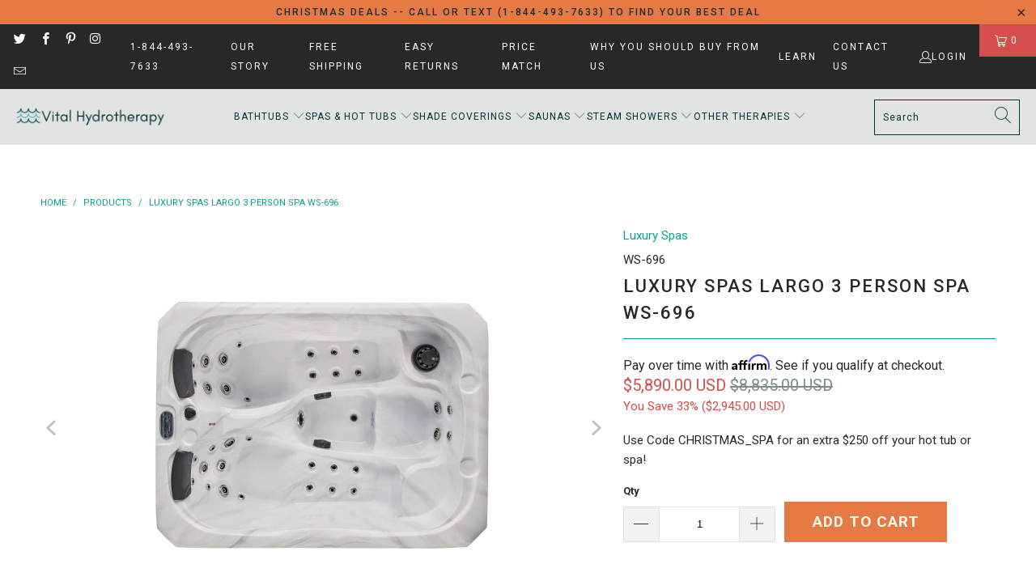

--- FILE ---
content_type: text/html; charset=utf-8
request_url: https://vital-hydrotherapy.com/products/ws-696-cg
body_size: 53642
content:


 <!DOCTYPE html>
<html class="no-js no-touch" lang="en"> <head>
<!-- Start of Booster Apps Seo-0.1-->
<title>Luxury Spas Largo 3 Person Spa WS-696 | Vital Hydrotherapy</title><meta name="description" content="The Largo 3-person home spa with a cloud grey interior offers 2 side-by-side loungers and a bonus bucket seat for optimal comfort. This spacious home spa has 34 adjustable massage jets offering a complete hydrotherapy massage in a compact design. ..." /><script type="application/ld+json">
  {
    "@context": "https://schema.org",
    "@type": "Organization",
    "name": "Vital Hydrotherapy",
    "url": "https://vital-hydrotherapy.com",
    "description": "Vital Hydrotherapy is an online retailer offering products for water relaxation and fun or entertainment.  We sell spas, hot tubs, saunas, and other hydrotherapy pools and tubs.","image": "https://vital-hydrotherapy.com/cdn/shop/t/22/assets/logo.png?v=14164",
      "logo": "https://vital-hydrotherapy.com/cdn/shop/t/22/assets/logo.png?v=14164","sameAs": ["https://facebook.com/Vital-Hydrotherapy-105141805045457", "https://twitter.com/VHydrotherapy", "https://instagram.com/vital_hydrotherapy", "https://pinterest.com/vhydrotherapy"]
  }
</script>

<script type="application/ld+json">
  {
    "@context": "https://schema.org",
    "@type": "WebSite",
    "name": "Vital Hydrotherapy",
    "url": "https://vital-hydrotherapy.com",
    "potentialAction": {
      "@type": "SearchAction",
      "query-input": "required name=query",
      "target": "https://vital-hydrotherapy.com/search?q={query}"
    }
  }
</script><script type="application/ld+json">
  {
    "@context": "https://schema.org",
    "@type": "Product",
    "name": "Luxury Spas Largo 3 Person Spa WS-696",
    "brand": {"@type": "Brand","name": "Luxury Spas"},
    "sku": "WS-696",
    "mpn": "860009650619",
    "description": "The Largo 3-person home spa with a cloud grey interior offers 2 side-by-side loungers and a bonus bucket seat for optimal comfort. This spacious home spa has 34 adjustable massage jets offering a complete hydrotherapy massage in a compact design. The extended lounge seating area provides plenty of room to stretch out and relax while the multi-color underwater LED lighting system offers a soothing ambiance.  The strategically positioned back, foot, and leg massage jets provide a complete mid-low body massage. The multi-speed pump provides ample power for the adjustable jets in high mode while low mode acts as a filtration pump for improved water clarity.Includes a UV-rated insulated spa cover and premium steps. (A $495 value!).\nFEATURES\n\nDimensions: 85\" x 63\" x 36\"\nSeats 3 People\n2 Ultra Comfortable Lounge Seat\n3 HP Jet Pump\nBalboa Operating System\nMulti Speed Pump\n34 Stainless Steel Adjustable Jets\nPremium Bluetooth Sound System\n2 Cushioned Neck Pillows\nColor Changing Underwater LED Mood Lighting\n5.5kW Titanium Heater\nHydrozone Ozonator Reduces Maintenance \nAdvanced Water Filtration System\nEnergy Efficient Multi-Layer Foam Insulation \nUV Rated Spa Cover and Steps included\n\nPower: 7350 Watts. Requires 50 amp 240V circuit\nDimensions: 85\" L x 63\"W x 36\"HExterior Product Dimensions Exterior Height: 36Exterior Width: 63\nExterior Length: 85\nSee manualSee warranty\n",
    "url": "https://vital-hydrotherapy.com/products/ws-696-cg","image": "https://vital-hydrotherapy.com/cdn/shop/files/LuxurySpasLargo3PersonSpaWS-696_500x.jpg?v=1710752987","itemCondition": "https://schema.org/NewCondition",
    "offers": [{
          "@type": "Offer","price": "5890.00","priceCurrency": "USD",
          "itemCondition": "https://schema.org/NewCondition",
          "url": "https://vital-hydrotherapy.com/products/ws-696-cg?variant=44424803254525",
          "sku": "WS-696",
          "mpn": "860009650619",
          "availability" : "https://schema.org/InStock",
          "priceValidUntil": "2026-02-19","gtin12": "860009650619"}]}
</script>
<!-- end of Booster Apps SEO --> <script>
      (function(w,d,t,r,u)
       {
        var f,n,i;
        w[u]=w[u]||[],f=function()
        {
          var o={ti:"56378774"};
          o.q=w[u],w[u]=new UET(o),w[u].push("pageLoad")
        },
   n=d.createElement(t),n.src=r,n.async=1,n.onload=n.onreadystatechange=function()
        {
          var s=this.readyState;
          s&&s!=="loaded"&&s!=="complete"||
   (f(),n.onload=n.onreadystatechange=null)
        },
          i=d.getElementsByTagName(t)[0],i.parentNode.insertBefore(n,i)
      })
      (window,document,"script","//bat.bing.com/bat.js","uetq");</script>

<!-- Google tag (gtag.js) -->
<script async src="https://www.googletagmanager.com/gtag/js?id=G-LP6RBL0JKJ"></script>
<script>
  window.dataLayer = window.dataLayer || [];
  function gtag(){dataLayer.push(arguments);}
  gtag('js', new Date());

  gtag('config', 'G-LP6RBL0JKJ');
</script> <script>
  gtag('event', 'page_view', {
    'send_to': 'AW-340444389',
    'value': 'replace with value',
    'items': [{
      'id': 'replace with value',
      'google_business_vertical': 'retail'
    }]
  });
</script> <meta charset="utf-8"> <meta http-equiv="cleartype" content="on"> <meta name="robots" content="index,follow"> <!-- Mobile Specific Metas --> <meta name="HandheldFriendly" content="True"> <meta name="MobileOptimized" content="320"> <meta name="viewport" content="width=device-width,initial-scale=1"> <meta name="theme-color" content="#ffffff"> <!-- Preconnect Domains --> <link rel="preconnect" href="https://fonts.shopifycdn.com" /> <link rel="preconnect" href="https://cdn.shopify.com" /> <link rel="preconnect" href="https://v.shopify.com" /> <link rel="preconnect" href="https://cdn.shopifycloud.com" /> <link rel="preconnect" href="https://monorail-edge.shopifysvc.com"> <!-- fallback for browsers that don't support preconnect --> <link rel="dns-prefetch" href="https://fonts.shopifycdn.com" /> <link rel="dns-prefetch" href="https://cdn.shopify.com" /> <link rel="dns-prefetch" href="https://v.shopify.com" /> <link rel="dns-prefetch" href="https://cdn.shopifycloud.com" /> <link rel="dns-prefetch" href="https://monorail-edge.shopifysvc.com"> <!-- Preload Assets --> <link rel="preload" href="//vital-hydrotherapy.com/cdn/shop/t/22/assets/fancybox.css?v=19278034316635137701737744562" as="style"> <link rel="preload" href="//vital-hydrotherapy.com/cdn/shop/t/22/assets/styles.css?v=90754934769480601671764253800" as="style"> <link rel="preload" href="//vital-hydrotherapy.com/cdn/shop/t/22/assets/jquery.min.js?v=81049236547974671631737744562" as="script"> <link rel="preload" href="//vital-hydrotherapy.com/cdn/shop/t/22/assets/vendors.js?v=51772124549495699811737744562" as="script"> <link rel="preload" href="//vital-hydrotherapy.com/cdn/shop/t/22/assets/sections.js?v=44928575743550098301737744562" as="script"> <link rel="preload" href="//vital-hydrotherapy.com/cdn/shop/t/22/assets/utilities.js?v=46946557764813106181737744562" as="script"> <link rel="preload" href="//vital-hydrotherapy.com/cdn/shop/t/22/assets/app.js?v=162882354372697959611737744562" as="script"> <!-- Stylesheet for Fancybox library --> <link href="//vital-hydrotherapy.com/cdn/shop/t/22/assets/fancybox.css?v=19278034316635137701737744562" rel="stylesheet" type="text/css" media="all" /> <!-- Stylesheets for Turbo --> <link href="//vital-hydrotherapy.com/cdn/shop/t/22/assets/styles.css?v=90754934769480601671764253800" rel="stylesheet" type="text/css" media="all" /> <script>
      window.lazySizesConfig = window.lazySizesConfig || {};

      lazySizesConfig.expand = 300;
      lazySizesConfig.loadHidden = false;

      /*! lazysizes - v5.2.2 - bgset plugin */
      !function(e,t){var a=function(){t(e.lazySizes),e.removeEventListener("lazyunveilread",a,!0)};t=t.bind(null,e,e.document),"object"==typeof module&&module.exports?t(require("lazysizes")):"function"==typeof define&&define.amd?define(["lazysizes"],t):e.lazySizes?a():e.addEventListener("lazyunveilread",a,!0)}(window,function(e,z,g){"use strict";var c,y,b,f,i,s,n,v,m;e.addEventListener&&(c=g.cfg,y=/\s+/g,b=/\s*\|\s+|\s+\|\s*/g,f=/^(.+?)(?:\s+\[\s*(.+?)\s*\])(?:\s+\[\s*(.+?)\s*\])?$/,i=/^\s*\(*\s*type\s*:\s*(.+?)\s*\)*\s*$/,s=/\(|\)|'/,n={contain:1,cover:1},v=function(e,t){var a;t&&((a=t.match(i))&&a[1]?e.setAttribute("type",a[1]):e.setAttribute("media",c.customMedia[t]||t))},m=function(e){var t,a,i,r;e.target._lazybgset&&(a=(t=e.target)._lazybgset,(i=t.currentSrc||t.src)&&((r=g.fire(a,"bgsetproxy",{src:i,useSrc:s.test(i)?JSON.stringify(i):i})).defaultPrevented||(a.style.backgroundImage="url("+r.detail.useSrc+")")),t._lazybgsetLoading&&(g.fire(a,"_lazyloaded",{},!1,!0),delete t._lazybgsetLoading))},addEventListener("lazybeforeunveil",function(e){var t,a,i,r,s,n,l,d,o,u;!e.defaultPrevented&&(t=e.target.getAttribute("data-bgset"))&&(o=e.target,(u=z.createElement("img")).alt="",u._lazybgsetLoading=!0,e.detail.firesLoad=!0,a=t,i=o,r=u,s=z.createElement("picture"),n=i.getAttribute(c.sizesAttr),l=i.getAttribute("data-ratio"),d=i.getAttribute("data-optimumx"),i._lazybgset&&i._lazybgset.parentNode==i&&i.removeChild(i._lazybgset),Object.defineProperty(r,"_lazybgset",{value:i,writable:!0}),Object.defineProperty(i,"_lazybgset",{value:s,writable:!0}),a=a.replace(y," ").split(b),s.style.display="none",r.className=c.lazyClass,1!=a.length||n||(n="auto"),a.forEach(function(e){var t,a=z.createElement("source");n&&"auto"!=n&&a.setAttribute("sizes",n),(t=e.match(f))?(a.setAttribute(c.srcsetAttr,t[1]),v(a,t[2]),v(a,t[3])):a.setAttribute(c.srcsetAttr,e),s.appendChild(a)}),n&&(r.setAttribute(c.sizesAttr,n),i.removeAttribute(c.sizesAttr),i.removeAttribute("sizes")),d&&r.setAttribute("data-optimumx",d),l&&r.setAttribute("data-ratio",l),s.appendChild(r),i.appendChild(s),setTimeout(function(){g.loader.unveil(u),g.rAF(function(){g.fire(u,"_lazyloaded",{},!0,!0),u.complete&&m({target:u})})}))}),z.addEventListener("load",m,!0),e.addEventListener("lazybeforesizes",function(e){var t,a,i,r;e.detail.instance==g&&e.target._lazybgset&&e.detail.dataAttr&&(t=e.target._lazybgset,i=t,r=(getComputedStyle(i)||{getPropertyValue:function(){}}).getPropertyValue("background-size"),!n[r]&&n[i.style.backgroundSize]&&(r=i.style.backgroundSize),n[a=r]&&(e.target._lazysizesParentFit=a,g.rAF(function(){e.target.setAttribute("data-parent-fit",a),e.target._lazysizesParentFit&&delete e.target._lazysizesParentFit})))},!0),z.documentElement.addEventListener("lazybeforesizes",function(e){var t,a;!e.defaultPrevented&&e.target._lazybgset&&e.detail.instance==g&&(e.detail.width=(t=e.target._lazybgset,a=g.gW(t,t.parentNode),(!t._lazysizesWidth||a>t._lazysizesWidth)&&(t._lazysizesWidth=a),t._lazysizesWidth))}))});

      /*! lazysizes - v5.2.2 */
      !function(e){var t=function(u,D,f){"use strict";var k,H;if(function(){var e;var t={lazyClass:"lazyload",loadedClass:"lazyloaded",loadingClass:"lazyloading",preloadClass:"lazypreload",errorClass:"lazyerror",autosizesClass:"lazyautosizes",srcAttr:"data-src",srcsetAttr:"data-srcset",sizesAttr:"data-sizes",minSize:40,customMedia:{},init:true,expFactor:1.5,hFac:.8,loadMode:2,loadHidden:true,ricTimeout:0,throttleDelay:125};H=u.lazySizesConfig||u.lazysizesConfig||{};for(e in t){if(!(e in H)){H[e]=t[e]}}}(),!D||!D.getElementsByClassName){return{init:function(){},cfg:H,noSupport:true}}var O=D.documentElement,a=u.HTMLPictureElement,P="addEventListener",$="getAttribute",q=u[P].bind(u),I=u.setTimeout,U=u.requestAnimationFrame||I,l=u.requestIdleCallback,j=/^picture$/i,r=["load","error","lazyincluded","_lazyloaded"],i={},G=Array.prototype.forEach,J=function(e,t){if(!i[t]){i[t]=new RegExp("(\\s|^)"+t+"(\\s|$)")}return i[t].test(e[$]("class")||"")&&i[t]},K=function(e,t){if(!J(e,t)){e.setAttribute("class",(e[$]("class")||"").trim()+" "+t)}},Q=function(e,t){var i;if(i=J(e,t)){e.setAttribute("class",(e[$]("class")||"").replace(i," "))}},V=function(t,i,e){var a=e?P:"removeEventListener";if(e){V(t,i)}r.forEach(function(e){t[a](e,i)})},X=function(e,t,i,a,r){var n=D.createEvent("Event");if(!i){i={}}i.instance=k;n.initEvent(t,!a,!r);n.detail=i;e.dispatchEvent(n);return n},Y=function(e,t){var i;if(!a&&(i=u.picturefill||H.pf)){if(t&&t.src&&!e[$]("srcset")){e.setAttribute("srcset",t.src)}i({reevaluate:true,elements:[e]})}else if(t&&t.src){e.src=t.src}},Z=function(e,t){return(getComputedStyle(e,null)||{})[t]},s=function(e,t,i){i=i||e.offsetWidth;while(i<H.minSize&&t&&!e._lazysizesWidth){i=t.offsetWidth;t=t.parentNode}return i},ee=function(){var i,a;var t=[];var r=[];var n=t;var s=function(){var e=n;n=t.length?r:t;i=true;a=false;while(e.length){e.shift()()}i=false};var e=function(e,t){if(i&&!t){e.apply(this,arguments)}else{n.push(e);if(!a){a=true;(D.hidden?I:U)(s)}}};e._lsFlush=s;return e}(),te=function(i,e){return e?function(){ee(i)}:function(){var e=this;var t=arguments;ee(function(){i.apply(e,t)})}},ie=function(e){var i;var a=0;var r=H.throttleDelay;var n=H.ricTimeout;var t=function(){i=false;a=f.now();e()};var s=l&&n>49?function(){l(t,{timeout:n});if(n!==H.ricTimeout){n=H.ricTimeout}}:te(function(){I(t)},true);return function(e){var t;if(e=e===true){n=33}if(i){return}i=true;t=r-(f.now()-a);if(t<0){t=0}if(e||t<9){s()}else{I(s,t)}}},ae=function(e){var t,i;var a=99;var r=function(){t=null;e()};var n=function(){var e=f.now()-i;if(e<a){I(n,a-e)}else{(l||r)(r)}};return function(){i=f.now();if(!t){t=I(n,a)}}},e=function(){var v,m,c,h,e;var y,z,g,p,C,b,A;var n=/^img$/i;var d=/^iframe$/i;var E="onscroll"in u&&!/(gle|ing)bot/.test(navigator.userAgent);var _=0;var w=0;var N=0;var M=-1;var x=function(e){N--;if(!e||N<0||!e.target){N=0}};var W=function(e){if(A==null){A=Z(D.body,"visibility")=="hidden"}return A||!(Z(e.parentNode,"visibility")=="hidden"&&Z(e,"visibility")=="hidden")};var S=function(e,t){var i;var a=e;var r=W(e);g-=t;b+=t;p-=t;C+=t;while(r&&(a=a.offsetParent)&&a!=D.body&&a!=O){r=(Z(a,"opacity")||1)>0;if(r&&Z(a,"overflow")!="visible"){i=a.getBoundingClientRect();r=C>i.left&&p<i.right&&b>i.top-1&&g<i.bottom+1}}return r};var t=function(){var e,t,i,a,r,n,s,l,o,u,f,c;var d=k.elements;if((h=H.loadMode)&&N<8&&(e=d.length)){t=0;M++;for(;t<e;t++){if(!d[t]||d[t]._lazyRace){continue}if(!E||k.prematureUnveil&&k.prematureUnveil(d[t])){R(d[t]);continue}if(!(l=d[t][$]("data-expand"))||!(n=l*1)){n=w}if(!u){u=!H.expand||H.expand<1?O.clientHeight>500&&O.clientWidth>500?500:370:H.expand;k._defEx=u;f=u*H.expFactor;c=H.hFac;A=null;if(w<f&&N<1&&M>2&&h>2&&!D.hidden){w=f;M=0}else if(h>1&&M>1&&N<6){w=u}else{w=_}}if(o!==n){y=innerWidth+n*c;z=innerHeight+n;s=n*-1;o=n}i=d[t].getBoundingClientRect();if((b=i.bottom)>=s&&(g=i.top)<=z&&(C=i.right)>=s*c&&(p=i.left)<=y&&(b||C||p||g)&&(H.loadHidden||W(d[t]))&&(m&&N<3&&!l&&(h<3||M<4)||S(d[t],n))){R(d[t]);r=true;if(N>9){break}}else if(!r&&m&&!a&&N<4&&M<4&&h>2&&(v[0]||H.preloadAfterLoad)&&(v[0]||!l&&(b||C||p||g||d[t][$](H.sizesAttr)!="auto"))){a=v[0]||d[t]}}if(a&&!r){R(a)}}};var i=ie(t);var B=function(e){var t=e.target;if(t._lazyCache){delete t._lazyCache;return}x(e);K(t,H.loadedClass);Q(t,H.loadingClass);V(t,L);X(t,"lazyloaded")};var a=te(B);var L=function(e){a({target:e.target})};var T=function(t,i){try{t.contentWindow.location.replace(i)}catch(e){t.src=i}};var F=function(e){var t;var i=e[$](H.srcsetAttr);if(t=H.customMedia[e[$]("data-media")||e[$]("media")]){e.setAttribute("media",t)}if(i){e.setAttribute("srcset",i)}};var s=te(function(t,e,i,a,r){var n,s,l,o,u,f;if(!(u=X(t,"lazybeforeunveil",e)).defaultPrevented){if(a){if(i){K(t,H.autosizesClass)}else{t.setAttribute("sizes",a)}}s=t[$](H.srcsetAttr);n=t[$](H.srcAttr);if(r){l=t.parentNode;o=l&&j.test(l.nodeName||"")}f=e.firesLoad||"src"in t&&(s||n||o);u={target:t};K(t,H.loadingClass);if(f){clearTimeout(c);c=I(x,2500);V(t,L,true)}if(o){G.call(l.getElementsByTagName("source"),F)}if(s){t.setAttribute("srcset",s)}else if(n&&!o){if(d.test(t.nodeName)){T(t,n)}else{t.src=n}}if(r&&(s||o)){Y(t,{src:n})}}if(t._lazyRace){delete t._lazyRace}Q(t,H.lazyClass);ee(function(){var e=t.complete&&t.naturalWidth>1;if(!f||e){if(e){K(t,"ls-is-cached")}B(u);t._lazyCache=true;I(function(){if("_lazyCache"in t){delete t._lazyCache}},9)}if(t.loading=="lazy"){N--}},true)});var R=function(e){if(e._lazyRace){return}var t;var i=n.test(e.nodeName);var a=i&&(e[$](H.sizesAttr)||e[$]("sizes"));var r=a=="auto";if((r||!m)&&i&&(e[$]("src")||e.srcset)&&!e.complete&&!J(e,H.errorClass)&&J(e,H.lazyClass)){return}t=X(e,"lazyunveilread").detail;if(r){re.updateElem(e,true,e.offsetWidth)}e._lazyRace=true;N++;s(e,t,r,a,i)};var r=ae(function(){H.loadMode=3;i()});var l=function(){if(H.loadMode==3){H.loadMode=2}r()};var o=function(){if(m){return}if(f.now()-e<999){I(o,999);return}m=true;H.loadMode=3;i();q("scroll",l,true)};return{_:function(){e=f.now();k.elements=D.getElementsByClassName(H.lazyClass);v=D.getElementsByClassName(H.lazyClass+" "+H.preloadClass);q("scroll",i,true);q("resize",i,true);q("pageshow",function(e){if(e.persisted){var t=D.querySelectorAll("."+H.loadingClass);if(t.length&&t.forEach){U(function(){t.forEach(function(e){if(e.complete){R(e)}})})}}});if(u.MutationObserver){new MutationObserver(i).observe(O,{childList:true,subtree:true,attributes:true})}else{O[P]("DOMNodeInserted",i,true);O[P]("DOMAttrModified",i,true);setInterval(i,999)}q("hashchange",i,true);["focus","mouseover","click","load","transitionend","animationend"].forEach(function(e){D[P](e,i,true)});if(/d$|^c/.test(D.readyState)){o()}else{q("load",o);D[P]("DOMContentLoaded",i);I(o,2e4)}if(k.elements.length){t();ee._lsFlush()}else{i()}},checkElems:i,unveil:R,_aLSL:l}}(),re=function(){var i;var n=te(function(e,t,i,a){var r,n,s;e._lazysizesWidth=a;a+="px";e.setAttribute("sizes",a);if(j.test(t.nodeName||"")){r=t.getElementsByTagName("source");for(n=0,s=r.length;n<s;n++){r[n].setAttribute("sizes",a)}}if(!i.detail.dataAttr){Y(e,i.detail)}});var a=function(e,t,i){var a;var r=e.parentNode;if(r){i=s(e,r,i);a=X(e,"lazybeforesizes",{width:i,dataAttr:!!t});if(!a.defaultPrevented){i=a.detail.width;if(i&&i!==e._lazysizesWidth){n(e,r,a,i)}}}};var e=function(){var e;var t=i.length;if(t){e=0;for(;e<t;e++){a(i[e])}}};var t=ae(e);return{_:function(){i=D.getElementsByClassName(H.autosizesClass);q("resize",t)},checkElems:t,updateElem:a}}(),t=function(){if(!t.i&&D.getElementsByClassName){t.i=true;re._();e._()}};return I(function(){H.init&&t()}),k={cfg:H,autoSizer:re,loader:e,init:t,uP:Y,aC:K,rC:Q,hC:J,fire:X,gW:s,rAF:ee}}(e,e.document,Date);e.lazySizes=t,"object"==typeof module&&module.exports&&(module.exports=t)}("undefined"!=typeof window?window:{});</script> <!-- Icons --> <link rel="shortcut icon" type="image/x-icon" href="//vital-hydrotherapy.com/cdn/shop/files/VHT_500_x_500_180x180.png?v=1631545932"> <link rel="apple-touch-icon" href="//vital-hydrotherapy.com/cdn/shop/files/VHT_500_x_500_180x180.png?v=1631545932"/> <link rel="apple-touch-icon" sizes="57x57" href="//vital-hydrotherapy.com/cdn/shop/files/VHT_500_x_500_57x57.png?v=1631545932"/> <link rel="apple-touch-icon" sizes="60x60" href="//vital-hydrotherapy.com/cdn/shop/files/VHT_500_x_500_60x60.png?v=1631545932"/> <link rel="apple-touch-icon" sizes="72x72" href="//vital-hydrotherapy.com/cdn/shop/files/VHT_500_x_500_72x72.png?v=1631545932"/> <link rel="apple-touch-icon" sizes="76x76" href="//vital-hydrotherapy.com/cdn/shop/files/VHT_500_x_500_76x76.png?v=1631545932"/> <link rel="apple-touch-icon" sizes="114x114" href="//vital-hydrotherapy.com/cdn/shop/files/VHT_500_x_500_114x114.png?v=1631545932"/> <link rel="apple-touch-icon" sizes="180x180" href="//vital-hydrotherapy.com/cdn/shop/files/VHT_500_x_500_180x180.png?v=1631545932"/> <link rel="apple-touch-icon" sizes="228x228" href="//vital-hydrotherapy.com/cdn/shop/files/VHT_500_x_500_228x228.png?v=1631545932"/> <link rel="canonical" href="https://vital-hydrotherapy.com/products/ws-696-cg"/> <script src="//vital-hydrotherapy.com/cdn/shop/t/22/assets/jquery.min.js?v=81049236547974671631737744562" defer></script> <script src="//vital-hydrotherapy.com/cdn/shop/t/22/assets/currencies.js?v=63035159355332271981737744562" defer></script> <script>
      window.PXUTheme = window.PXUTheme || {};
      window.PXUTheme.version = '7.1.1';
      window.PXUTheme.name = 'Turbo';</script>
    


    
<template id="price-ui"><span class="price " data-price></span><span class="compare-at-price" data-compare-at-price></span><span class="unit-pricing" data-unit-pricing></span></template> <template id="price-ui-badge"><div class="price-ui-badge__sticker price-ui-badge__sticker--"> <span class="price-ui-badge__sticker-text" data-badge></span></div></template> <template id="price-ui__price"><span class="money" data-price></span></template> <template id="price-ui__price-range"><span class="price-min" data-price-min><span class="money" data-price></span></span> - <span class="price-max" data-price-max><span class="money" data-price></span></span></template> <template id="price-ui__unit-pricing"><span class="unit-quantity" data-unit-quantity></span> | <span class="unit-price" data-unit-price><span class="money" data-price></span></span> / <span class="unit-measurement" data-unit-measurement></span></template> <template id="price-ui-badge__percent-savings-range">Save up to <span data-price-percent></span>%</template> <template id="price-ui-badge__percent-savings">Save <span data-price-percent></span>%</template> <template id="price-ui-badge__price-savings-range">Save up to <span class="money" data-price></span></template> <template id="price-ui-badge__price-savings">Save <span class="money" data-price></span></template> <template id="price-ui-badge__on-sale">Sale</template> <template id="price-ui-badge__sold-out">Sold out</template> <template id="price-ui-badge__in-stock">In stock</template> <script>
      
window.PXUTheme = window.PXUTheme || {};


window.PXUTheme.theme_settings = {};
window.PXUTheme.currency = {};
window.PXUTheme.routes = window.PXUTheme.routes || {};


window.PXUTheme.theme_settings.display_tos_checkbox = false;
window.PXUTheme.theme_settings.go_to_checkout = true;
window.PXUTheme.theme_settings.cart_action = "redirect_cart";
window.PXUTheme.theme_settings.cart_shipping_calculator = false;


window.PXUTheme.theme_settings.collection_swatches = false;
window.PXUTheme.theme_settings.collection_secondary_image = true;


window.PXUTheme.currency.show_multiple_currencies = false;
window.PXUTheme.currency.shop_currency = "USD";
window.PXUTheme.currency.default_currency = "USD";
window.PXUTheme.currency.display_format = "money_with_currency_format";
window.PXUTheme.currency.money_format = "${{amount}} USD";
window.PXUTheme.currency.money_format_no_currency = "${{amount}}";
window.PXUTheme.currency.money_format_currency = "${{amount}} USD";
window.PXUTheme.currency.native_multi_currency = true;
window.PXUTheme.currency.iso_code = "USD";
window.PXUTheme.currency.symbol = "$";


window.PXUTheme.theme_settings.display_inventory_left = true;
window.PXUTheme.theme_settings.inventory_threshold = 10;
window.PXUTheme.theme_settings.limit_quantity = false;


window.PXUTheme.theme_settings.menu_position = null;


window.PXUTheme.theme_settings.newsletter_popup = false;
window.PXUTheme.theme_settings.newsletter_popup_days = "0";
window.PXUTheme.theme_settings.newsletter_popup_mobile = false;
window.PXUTheme.theme_settings.newsletter_popup_seconds = 0;


window.PXUTheme.theme_settings.pagination_type = "load_more";


window.PXUTheme.theme_settings.enable_shopify_collection_badges = true;
window.PXUTheme.theme_settings.quick_shop_thumbnail_position = null;
window.PXUTheme.theme_settings.product_form_style = "radio";
window.PXUTheme.theme_settings.sale_banner_enabled = false;
window.PXUTheme.theme_settings.display_savings = true;
window.PXUTheme.theme_settings.display_sold_out_price = true;
window.PXUTheme.theme_settings.sold_out_text = "SOLD OUT";
window.PXUTheme.theme_settings.free_text = "Free";
window.PXUTheme.theme_settings.video_looping = null;
window.PXUTheme.theme_settings.quick_shop_style = "popup";
window.PXUTheme.theme_settings.hover_enabled = false;


window.PXUTheme.routes.cart_url = "/cart";
window.PXUTheme.routes.root_url = "/";
window.PXUTheme.routes.search_url = "/search";
window.PXUTheme.routes.all_products_collection_url = "/collections/all";


window.PXUTheme.theme_settings.image_loading_style = "blur-up";


window.PXUTheme.theme_settings.search_option = "product,page,article";
window.PXUTheme.theme_settings.search_items_to_display = 5;
window.PXUTheme.theme_settings.enable_autocomplete = true;


window.PXUTheme.theme_settings.page_dots_enabled = true;
window.PXUTheme.theme_settings.slideshow_arrow_size = "light";


window.PXUTheme.theme_settings.quick_shop_enabled = true;


window.PXUTheme.translation = {};


window.PXUTheme.translation.agree_to_terms_warning = "You must agree with the terms and conditions to checkout.";
window.PXUTheme.translation.one_item_left = "item left";
window.PXUTheme.translation.items_left_text = "items left";
window.PXUTheme.translation.cart_savings_text = "Total Savings";
window.PXUTheme.translation.cart_discount_text = "Discount";
window.PXUTheme.translation.cart_subtotal_text = "Subtotal";
window.PXUTheme.translation.cart_remove_text = "Remove";
window.PXUTheme.translation.cart_free_text = "Free";


window.PXUTheme.translation.newsletter_success_text = "Thank you for joining our mailing list!";


window.PXUTheme.translation.notify_email = "Enter your email address...";
window.PXUTheme.translation.notify_email_value = "Translation missing: en.contact.fields.email";
window.PXUTheme.translation.notify_email_send = "Send";
window.PXUTheme.translation.notify_message_first = "Please notify me when ";
window.PXUTheme.translation.notify_message_last = " becomes available - ";
window.PXUTheme.translation.notify_success_text = "Thanks! We will notify you when this product becomes available!";


window.PXUTheme.translation.add_to_cart = "Add to Cart";
window.PXUTheme.translation.coming_soon_text = "Coming Soon";
window.PXUTheme.translation.sold_out_text = "Sold Out";
window.PXUTheme.translation.sale_text = "Sale";
window.PXUTheme.translation.savings_text = "You Save";
window.PXUTheme.translation.from_text = "from";
window.PXUTheme.translation.new_text = "New";
window.PXUTheme.translation.pre_order_text = "Pre-Order";
window.PXUTheme.translation.unavailable_text = "Unavailable";


window.PXUTheme.translation.all_results = "View all results";
window.PXUTheme.translation.no_results = "Sorry, no results!";


window.PXUTheme.media_queries = {};
window.PXUTheme.media_queries.small = window.matchMedia( "(max-width: 480px)" );
window.PXUTheme.media_queries.medium = window.matchMedia( "(max-width: 798px)" );
window.PXUTheme.media_queries.large = window.matchMedia( "(min-width: 799px)" );
window.PXUTheme.media_queries.larger = window.matchMedia( "(min-width: 960px)" );
window.PXUTheme.media_queries.xlarge = window.matchMedia( "(min-width: 1200px)" );
window.PXUTheme.media_queries.ie10 = window.matchMedia( "all and (-ms-high-contrast: none), (-ms-high-contrast: active)" );
window.PXUTheme.media_queries.tablet = window.matchMedia( "only screen and (min-width: 799px) and (max-width: 1024px)" );</script> <script src="//vital-hydrotherapy.com/cdn/shop/t/22/assets/vendors.js?v=51772124549495699811737744562" defer></script> <script src="//vital-hydrotherapy.com/cdn/shop/t/22/assets/sections.js?v=44928575743550098301737744562" defer></script> <script src="//vital-hydrotherapy.com/cdn/shop/t/22/assets/utilities.js?v=46946557764813106181737744562" defer></script> <script src="//vital-hydrotherapy.com/cdn/shop/t/22/assets/app.js?v=162882354372697959611737744562" defer></script> <script></script> <script>window.performance && window.performance.mark && window.performance.mark('shopify.content_for_header.start');</script><meta name="facebook-domain-verification" content="89fdqdbiii39cckgsp99xz0m96xxiy">
<meta name="google-site-verification" content="LkEfualxTMIO5LdAdNiymm7BptHCu8FIrMeqtal9QBs">
<meta id="shopify-digital-wallet" name="shopify-digital-wallet" content="/55754031254/digital_wallets/dialog">
<meta name="shopify-checkout-api-token" content="55aecbd9a00dbc0ee26e181faabed410">
<meta id="in-context-paypal-metadata" data-shop-id="55754031254" data-venmo-supported="false" data-environment="production" data-locale="en_US" data-paypal-v4="true" data-currency="USD">
<link rel="alternate" hreflang="x-default" href="https://vital-hydrotherapy.com/products/ws-696-cg">
<link rel="alternate" hreflang="en" href="https://vital-hydrotherapy.com/products/ws-696-cg">
<link rel="alternate" hreflang="es" href="https://vital-hydrotherapy.com/es/products/ws-696-cg">
<link rel="alternate" hreflang="en-CA" href="https://vital-hydrotherapy.com/en-ca/products/ws-696-cg">
<link rel="alternate" type="application/json+oembed" href="https://vital-hydrotherapy.com/products/ws-696-cg.oembed">
<script async="async" src="/checkouts/internal/preloads.js?locale=en-US"></script>
<link rel="preconnect" href="https://shop.app" crossorigin="anonymous">
<script async="async" src="https://shop.app/checkouts/internal/preloads.js?locale=en-US&shop_id=55754031254" crossorigin="anonymous"></script>
<script id="apple-pay-shop-capabilities" type="application/json">{"shopId":55754031254,"countryCode":"US","currencyCode":"USD","merchantCapabilities":["supports3DS"],"merchantId":"gid:\/\/shopify\/Shop\/55754031254","merchantName":"Vital Hydrotherapy","requiredBillingContactFields":["postalAddress","email","phone"],"requiredShippingContactFields":["postalAddress","email","phone"],"shippingType":"shipping","supportedNetworks":["visa","masterCard","amex","discover","elo","jcb"],"total":{"type":"pending","label":"Vital Hydrotherapy","amount":"1.00"},"shopifyPaymentsEnabled":true,"supportsSubscriptions":true}</script>
<script id="shopify-features" type="application/json">{"accessToken":"55aecbd9a00dbc0ee26e181faabed410","betas":["rich-media-storefront-analytics"],"domain":"vital-hydrotherapy.com","predictiveSearch":true,"shopId":55754031254,"locale":"en"}</script>
<script>var Shopify = Shopify || {};
Shopify.shop = "vital-hydrotherapy.myshopify.com";
Shopify.locale = "en";
Shopify.currency = {"active":"USD","rate":"1.0"};
Shopify.country = "US";
Shopify.theme = {"name":"Christmas 2025","id":148406731005,"schema_name":"Turbo","schema_version":"7.1.1","theme_store_id":null,"role":"main"};
Shopify.theme.handle = "null";
Shopify.theme.style = {"id":null,"handle":null};
Shopify.cdnHost = "vital-hydrotherapy.com/cdn";
Shopify.routes = Shopify.routes || {};
Shopify.routes.root = "/";</script>
<script type="module">!function(o){(o.Shopify=o.Shopify||{}).modules=!0}(window);</script>
<script>!function(o){function n(){var o=[];function n(){o.push(Array.prototype.slice.apply(arguments))}return n.q=o,n}var t=o.Shopify=o.Shopify||{};t.loadFeatures=n(),t.autoloadFeatures=n()}(window);</script>
<script>
  window.ShopifyPay = window.ShopifyPay || {};
  window.ShopifyPay.apiHost = "shop.app\/pay";
  window.ShopifyPay.redirectState = null;
</script>
<script id="shop-js-analytics" type="application/json">{"pageType":"product"}</script>
<script defer="defer" async type="module" src="//vital-hydrotherapy.com/cdn/shopifycloud/shop-js/modules/v2/client.init-shop-cart-sync_BApSsMSl.en.esm.js"></script>
<script defer="defer" async type="module" src="//vital-hydrotherapy.com/cdn/shopifycloud/shop-js/modules/v2/chunk.common_CBoos6YZ.esm.js"></script>
<script type="module">
  await import("//vital-hydrotherapy.com/cdn/shopifycloud/shop-js/modules/v2/client.init-shop-cart-sync_BApSsMSl.en.esm.js");
await import("//vital-hydrotherapy.com/cdn/shopifycloud/shop-js/modules/v2/chunk.common_CBoos6YZ.esm.js");

  window.Shopify.SignInWithShop?.initShopCartSync?.({"fedCMEnabled":true,"windoidEnabled":true});

</script>
<script>
  window.Shopify = window.Shopify || {};
  if (!window.Shopify.featureAssets) window.Shopify.featureAssets = {};
  window.Shopify.featureAssets['shop-js'] = {"shop-cart-sync":["modules/v2/client.shop-cart-sync_DJczDl9f.en.esm.js","modules/v2/chunk.common_CBoos6YZ.esm.js"],"init-fed-cm":["modules/v2/client.init-fed-cm_BzwGC0Wi.en.esm.js","modules/v2/chunk.common_CBoos6YZ.esm.js"],"init-windoid":["modules/v2/client.init-windoid_BS26ThXS.en.esm.js","modules/v2/chunk.common_CBoos6YZ.esm.js"],"shop-cash-offers":["modules/v2/client.shop-cash-offers_DthCPNIO.en.esm.js","modules/v2/chunk.common_CBoos6YZ.esm.js","modules/v2/chunk.modal_Bu1hFZFC.esm.js"],"shop-button":["modules/v2/client.shop-button_D_JX508o.en.esm.js","modules/v2/chunk.common_CBoos6YZ.esm.js"],"init-shop-email-lookup-coordinator":["modules/v2/client.init-shop-email-lookup-coordinator_DFwWcvrS.en.esm.js","modules/v2/chunk.common_CBoos6YZ.esm.js"],"shop-toast-manager":["modules/v2/client.shop-toast-manager_tEhgP2F9.en.esm.js","modules/v2/chunk.common_CBoos6YZ.esm.js"],"shop-login-button":["modules/v2/client.shop-login-button_DwLgFT0K.en.esm.js","modules/v2/chunk.common_CBoos6YZ.esm.js","modules/v2/chunk.modal_Bu1hFZFC.esm.js"],"avatar":["modules/v2/client.avatar_BTnouDA3.en.esm.js"],"init-shop-cart-sync":["modules/v2/client.init-shop-cart-sync_BApSsMSl.en.esm.js","modules/v2/chunk.common_CBoos6YZ.esm.js"],"pay-button":["modules/v2/client.pay-button_BuNmcIr_.en.esm.js","modules/v2/chunk.common_CBoos6YZ.esm.js"],"init-shop-for-new-customer-accounts":["modules/v2/client.init-shop-for-new-customer-accounts_DrjXSI53.en.esm.js","modules/v2/client.shop-login-button_DwLgFT0K.en.esm.js","modules/v2/chunk.common_CBoos6YZ.esm.js","modules/v2/chunk.modal_Bu1hFZFC.esm.js"],"init-customer-accounts-sign-up":["modules/v2/client.init-customer-accounts-sign-up_TlVCiykN.en.esm.js","modules/v2/client.shop-login-button_DwLgFT0K.en.esm.js","modules/v2/chunk.common_CBoos6YZ.esm.js","modules/v2/chunk.modal_Bu1hFZFC.esm.js"],"shop-follow-button":["modules/v2/client.shop-follow-button_C5D3XtBb.en.esm.js","modules/v2/chunk.common_CBoos6YZ.esm.js","modules/v2/chunk.modal_Bu1hFZFC.esm.js"],"checkout-modal":["modules/v2/client.checkout-modal_8TC_1FUY.en.esm.js","modules/v2/chunk.common_CBoos6YZ.esm.js","modules/v2/chunk.modal_Bu1hFZFC.esm.js"],"init-customer-accounts":["modules/v2/client.init-customer-accounts_C0Oh2ljF.en.esm.js","modules/v2/client.shop-login-button_DwLgFT0K.en.esm.js","modules/v2/chunk.common_CBoos6YZ.esm.js","modules/v2/chunk.modal_Bu1hFZFC.esm.js"],"lead-capture":["modules/v2/client.lead-capture_Cq0gfm7I.en.esm.js","modules/v2/chunk.common_CBoos6YZ.esm.js","modules/v2/chunk.modal_Bu1hFZFC.esm.js"],"shop-login":["modules/v2/client.shop-login_BmtnoEUo.en.esm.js","modules/v2/chunk.common_CBoos6YZ.esm.js","modules/v2/chunk.modal_Bu1hFZFC.esm.js"],"payment-terms":["modules/v2/client.payment-terms_BHOWV7U_.en.esm.js","modules/v2/chunk.common_CBoos6YZ.esm.js","modules/v2/chunk.modal_Bu1hFZFC.esm.js"]};
</script>
<script>(function() {
  var isLoaded = false;
  function asyncLoad() {
    if (isLoaded) return;
    isLoaded = true;
    var urls = ["https:\/\/static.klaviyo.com\/onsite\/js\/klaviyo.js?company_id=TCLBpG\u0026shop=vital-hydrotherapy.myshopify.com","https:\/\/embed.tawk.to\/widget-script\/60de995a65b7290ac639017e\/1f9ioe2so.js?shop=vital-hydrotherapy.myshopify.com","https:\/\/static.klaviyo.com\/onsite\/js\/klaviyo.js?company_id=TCLBpG\u0026shop=vital-hydrotherapy.myshopify.com","\/\/satcb.azureedge.net\/Scripts\/satcb.min.js?shop=vital-hydrotherapy.myshopify.com"];
    for (var i = 0; i <urls.length; i++) {
      var s = document.createElement('script');
      s.type = 'text/javascript';
      s.async = true;
      s.src = urls[i];
      var x = document.getElementsByTagName('script')[0];
      x.parentNode.insertBefore(s, x);
    }
  };
  if(window.attachEvent) {
    window.attachEvent('onload', asyncLoad);
  } else {
    window.addEventListener('load', asyncLoad, false);
  }
})();</script>
<script id="__st">var __st={"a":55754031254,"offset":-21600,"reqid":"32953873-4648-4fce-8b7c-1ca68c3b6caa-1768894211","pageurl":"vital-hydrotherapy.com\/products\/ws-696-cg","u":"607452c74ab2","p":"product","rtyp":"product","rid":8257938489597};</script>
<script>window.ShopifyPaypalV4VisibilityTracking = true;</script>
<script id="captcha-bootstrap">!function(){'use strict';const t='contact',e='account',n='new_comment',o=[[t,t],['blogs',n],['comments',n],[t,'customer']],c=[[e,'customer_login'],[e,'guest_login'],[e,'recover_customer_password'],[e,'create_customer']],r=t=>t.map((([t,e])=>`form[action*='/${t}']:not([data-nocaptcha='true']) input[name='form_type'][value='${e}']`)).join(','),a=t=>()=>t?[...document.querySelectorAll(t)].map((t=>t.form)):[];function s(){const t=[...o],e=r(t);return a(e)}const i='password',u='form_key',d=['recaptcha-v3-token','g-recaptcha-response','h-captcha-response',i],f=()=>{try{return window.sessionStorage}catch{return}},m='__shopify_v',_=t=>t.elements[u];function p(t,e,n=!1){try{const o=window.sessionStorage,c=JSON.parse(o.getItem(e)),{data:r}=function(t){const{data:e,action:n}=t;return t[m]||n?{data:e,action:n}:{data:t,action:n}}(c);for(const[e,n]of Object.entries(r))t.elements[e]&&(t.elements[e].value=n);n&&o.removeItem(e)}catch(o){console.error('form repopulation failed',{error:o})}}const l='form_type',E='cptcha';function T(t){t.dataset[E]=!0}const w=window,h=w.document,L='Shopify',v='ce_forms',y='captcha';let A=!1;((t,e)=>{const n=(g='f06e6c50-85a8-45c8-87d0-21a2b65856fe',I='https://cdn.shopify.com/shopifycloud/storefront-forms-hcaptcha/ce_storefront_forms_captcha_hcaptcha.v1.5.2.iife.js',D={infoText:'Protected by hCaptcha',privacyText:'Privacy',termsText:'Terms'},(t,e,n)=>{const o=w[L][v],c=o.bindForm;if(c)return c(t,g,e,D).then(n);var r;o.q.push([[t,g,e,D],n]),r=I,A||(h.body.append(Object.assign(h.createElement('script'),{id:'captcha-provider',async:!0,src:r})),A=!0)});var g,I,D;w[L]=w[L]||{},w[L][v]=w[L][v]||{},w[L][v].q=[],w[L][y]=w[L][y]||{},w[L][y].protect=function(t,e){n(t,void 0,e),T(t)},Object.freeze(w[L][y]),function(t,e,n,w,h,L){const[v,y,A,g]=function(t,e,n){const i=e?o:[],u=t?c:[],d=[...i,...u],f=r(d),m=r(i),_=r(d.filter((([t,e])=>n.includes(e))));return[a(f),a(m),a(_),s()]}(w,h,L),I=t=>{const e=t.target;return e instanceof HTMLFormElement?e:e&&e.form},D=t=>v().includes(t);t.addEventListener('submit',(t=>{const e=I(t);if(!e)return;const n=D(e)&&!e.dataset.hcaptchaBound&&!e.dataset.recaptchaBound,o=_(e),c=g().includes(e)&&(!o||!o.value);(n||c)&&t.preventDefault(),c&&!n&&(function(t){try{if(!f())return;!function(t){const e=f();if(!e)return;const n=_(t);if(!n)return;const o=n.value;o&&e.removeItem(o)}(t);const e=Array.from(Array(32),(()=>Math.random().toString(36)[2])).join('');!function(t,e){_(t)||t.append(Object.assign(document.createElement('input'),{type:'hidden',name:u})),t.elements[u].value=e}(t,e),function(t,e){const n=f();if(!n)return;const o=[...t.querySelectorAll(`input[type='${i}']`)].map((({name:t})=>t)),c=[...d,...o],r={};for(const[a,s]of new FormData(t).entries())c.includes(a)||(r[a]=s);n.setItem(e,JSON.stringify({[m]:1,action:t.action,data:r}))}(t,e)}catch(e){console.error('failed to persist form',e)}}(e),e.submit())}));const S=(t,e)=>{t&&!t.dataset[E]&&(n(t,e.some((e=>e===t))),T(t))};for(const o of['focusin','change'])t.addEventListener(o,(t=>{const e=I(t);D(e)&&S(e,y())}));const B=e.get('form_key'),M=e.get(l),P=B&&M;t.addEventListener('DOMContentLoaded',(()=>{const t=y();if(P)for(const e of t)e.elements[l].value===M&&p(e,B);[...new Set([...A(),...v().filter((t=>'true'===t.dataset.shopifyCaptcha))])].forEach((e=>S(e,t)))}))}(h,new URLSearchParams(w.location.search),n,t,e,['guest_login'])})(!0,!0)}();</script>
<script integrity="sha256-4kQ18oKyAcykRKYeNunJcIwy7WH5gtpwJnB7kiuLZ1E=" data-source-attribution="shopify.loadfeatures" defer="defer" src="//vital-hydrotherapy.com/cdn/shopifycloud/storefront/assets/storefront/load_feature-a0a9edcb.js" crossorigin="anonymous"></script>
<script crossorigin="anonymous" defer="defer" src="//vital-hydrotherapy.com/cdn/shopifycloud/storefront/assets/shopify_pay/storefront-65b4c6d7.js?v=20250812"></script>
<script data-source-attribution="shopify.dynamic_checkout.dynamic.init">var Shopify=Shopify||{};Shopify.PaymentButton=Shopify.PaymentButton||{isStorefrontPortableWallets:!0,init:function(){window.Shopify.PaymentButton.init=function(){};var t=document.createElement("script");t.src="https://vital-hydrotherapy.com/cdn/shopifycloud/portable-wallets/latest/portable-wallets.en.js",t.type="module",document.head.appendChild(t)}};
</script>
<script data-source-attribution="shopify.dynamic_checkout.buyer_consent">
  function portableWalletsHideBuyerConsent(e){var t=document.getElementById("shopify-buyer-consent"),n=document.getElementById("shopify-subscription-policy-button");t&&n&&(t.classList.add("hidden"),t.setAttribute("aria-hidden","true"),n.removeEventListener("click",e))}function portableWalletsShowBuyerConsent(e){var t=document.getElementById("shopify-buyer-consent"),n=document.getElementById("shopify-subscription-policy-button");t&&n&&(t.classList.remove("hidden"),t.removeAttribute("aria-hidden"),n.addEventListener("click",e))}window.Shopify?.PaymentButton&&(window.Shopify.PaymentButton.hideBuyerConsent=portableWalletsHideBuyerConsent,window.Shopify.PaymentButton.showBuyerConsent=portableWalletsShowBuyerConsent);
</script>
<script data-source-attribution="shopify.dynamic_checkout.cart.bootstrap">document.addEventListener("DOMContentLoaded",(function(){function t(){return document.querySelector("shopify-accelerated-checkout-cart, shopify-accelerated-checkout")}if(t())Shopify.PaymentButton.init();else{new MutationObserver((function(e,n){t()&&(Shopify.PaymentButton.init(),n.disconnect())})).observe(document.body,{childList:!0,subtree:!0})}}));
</script>
<link id="shopify-accelerated-checkout-styles" rel="stylesheet" media="screen" href="https://vital-hydrotherapy.com/cdn/shopifycloud/portable-wallets/latest/accelerated-checkout-backwards-compat.css" crossorigin="anonymous">
<style id="shopify-accelerated-checkout-cart">
        #shopify-buyer-consent {
  margin-top: 1em;
  display: inline-block;
  width: 100%;
}

#shopify-buyer-consent.hidden {
  display: none;
}

#shopify-subscription-policy-button {
  background: none;
  border: none;
  padding: 0;
  text-decoration: underline;
  font-size: inherit;
  cursor: pointer;
}

#shopify-subscription-policy-button::before {
  box-shadow: none;
}

      </style>

<script>window.performance && window.performance.mark && window.performance.mark('shopify.content_for_header.end');</script>

    

<meta name="author" content="Vital Hydrotherapy">
<meta property="og:url" content="https://vital-hydrotherapy.com/products/ws-696-cg">
<meta property="og:site_name" content="Vital Hydrotherapy"> <meta property="og:type" content="product"> <meta property="og:title" content="Luxury Spas Largo 3 Person Spa WS-696"> <meta property="og:image" content="https://vital-hydrotherapy.com/cdn/shop/files/LuxurySpasLargo3PersonSpaWS-696_600x.jpg?v=1710752987"> <meta property="og:image:secure_url" content="https://vital-hydrotherapy.com/cdn/shop/files/LuxurySpasLargo3PersonSpaWS-696_600x.jpg?v=1710752987"> <meta property="og:image:width" content="500"> <meta property="og:image:height" content="500"> <meta property="og:image" content="https://vital-hydrotherapy.com/cdn/shop/files/LuxurySpasLargo3PersonSpaWS-696image6_600x.jpg?v=1710752987"> <meta property="og:image:secure_url" content="https://vital-hydrotherapy.com/cdn/shop/files/LuxurySpasLargo3PersonSpaWS-696image6_600x.jpg?v=1710752987"> <meta property="og:image:width" content="500"> <meta property="og:image:height" content="500"> <meta property="og:image" content="https://vital-hydrotherapy.com/cdn/shop/files/LuxurySpasLargo3PersonSpaWS-696image4_600x.jpg?v=1710752987"> <meta property="og:image:secure_url" content="https://vital-hydrotherapy.com/cdn/shop/files/LuxurySpasLargo3PersonSpaWS-696image4_600x.jpg?v=1710752987"> <meta property="og:image:width" content="500"> <meta property="og:image:height" content="500"> <meta property="product:price:amount" content="5,890.00"> <meta property="product:price:currency" content="USD"> <meta property="og:description" content="The Largo 3-person home spa with a cloud grey interior offers 2 side-by-side loungers and a bonus bucket seat for optimal comfort. This spacious home spa has 34 adjustable massage jets offering a complete hydrotherapy massage in a compact design. The extended lounge seating area provides plenty of room to stretch out a"> <meta name="twitter:site" content="@VHydrotherapy">

<meta name="twitter:card" content="summary"> <meta name="twitter:title" content="Luxury Spas Largo 3 Person Spa WS-696"> <meta name="twitter:description" content="The Largo 3-person home spa with a cloud grey interior offers 2 side-by-side loungers and a bonus bucket seat for optimal comfort. This spacious home spa has 34 adjustable massage jets offering a complete hydrotherapy massage in a compact design. The extended lounge seating area provides plenty of room to stretch out and relax while the multi-color underwater LED lighting system offers a soothing ambiance.  The strategically positioned back, foot, and leg massage jets provide a complete mid-low body massage. The multi-speed pump provides ample power for the adjustable jets in high mode while low mode acts as a filtration pump for improved water clarity.Includes a UV-rated insulated spa cover and premium steps. (A $495 value!). FEATURES Dimensions: 85&quot; x 63&quot; x 36&quot; Seats 3 People 2 Ultra Comfortable Lounge Seat 3 HP Jet Pump Balboa Operating System Multi Speed"> <meta name="twitter:image" content="https://vital-hydrotherapy.com/cdn/shop/files/LuxurySpasLargo3PersonSpaWS-696_240x.jpg?v=1710752987"> <meta name="twitter:image:width" content="240"> <meta name="twitter:image:height" content="240"> <meta name="twitter:image:alt" content="Luxury Spas Largo 3 Person Spa WS-696">



    
    
  
<script>
    
    
    
    
    var gsf_conversion_data = {page_type : 'product', event : 'view_item', data : {product_data : [{variant_id : 44424803254525, product_id : 8257938489597, name : "Luxury Spas Largo 3 Person Spa WS-696", price : "5890.00", currency : "USD", sku : "WS-696", brand : "Luxury Spas", variant : "Default Title", category : "Spas", quantity : "5" }], total_price : "5890.00", shop_currency : "USD"}};
    
</script>
  
<!-- BEGIN app block: shopify://apps/judge-me-reviews/blocks/judgeme_core/61ccd3b1-a9f2-4160-9fe9-4fec8413e5d8 --><!-- Start of Judge.me Core -->






<link rel="dns-prefetch" href="https://cdnwidget.judge.me">
<link rel="dns-prefetch" href="https://cdn.judge.me">
<link rel="dns-prefetch" href="https://cdn1.judge.me">
<link rel="dns-prefetch" href="https://api.judge.me">

<script data-cfasync='false' class='jdgm-settings-script'>window.jdgmSettings={"pagination":5,"disable_web_reviews":false,"badge_no_review_text":"No reviews","badge_n_reviews_text":"{{ n }} review/reviews","badge_star_color":"#ffd800","hide_badge_preview_if_no_reviews":true,"badge_hide_text":false,"enforce_center_preview_badge":false,"widget_title":"Customer Reviews","widget_open_form_text":"Write a review","widget_close_form_text":"Cancel review","widget_refresh_page_text":"Refresh page","widget_summary_text":"Based on {{ number_of_reviews }} review/reviews","widget_no_review_text":"Be the first to write a review","widget_name_field_text":"Display name","widget_verified_name_field_text":"Verified Name (public)","widget_name_placeholder_text":"Display name","widget_required_field_error_text":"This field is required.","widget_email_field_text":"Email address","widget_verified_email_field_text":"Verified Email (private, can not be edited)","widget_email_placeholder_text":"Your email address","widget_email_field_error_text":"Please enter a valid email address.","widget_rating_field_text":"Rating","widget_review_title_field_text":"Review Title","widget_review_title_placeholder_text":"Give your review a title","widget_review_body_field_text":"Review content","widget_review_body_placeholder_text":"Start writing here...","widget_pictures_field_text":"Picture/Video (optional)","widget_submit_review_text":"Submit Review","widget_submit_verified_review_text":"Submit Verified Review","widget_submit_success_msg_with_auto_publish":"Thank you! Please refresh the page in a few moments to see your review. You can remove or edit your review by logging into \u003ca href='https://judge.me/login' target='_blank' rel='nofollow noopener'\u003eJudge.me\u003c/a\u003e","widget_submit_success_msg_no_auto_publish":"Thank you! Your review will be published as soon as it is approved by the shop admin. You can remove or edit your review by logging into \u003ca href='https://judge.me/login' target='_blank' rel='nofollow noopener'\u003eJudge.me\u003c/a\u003e","widget_show_default_reviews_out_of_total_text":"Showing {{ n_reviews_shown }} out of {{ n_reviews }} reviews.","widget_show_all_link_text":"Show all","widget_show_less_link_text":"Show less","widget_author_said_text":"{{ reviewer_name }} said:","widget_days_text":"{{ n }} days ago","widget_weeks_text":"{{ n }} week/weeks ago","widget_months_text":"{{ n }} month/months ago","widget_years_text":"{{ n }} year/years ago","widget_yesterday_text":"Yesterday","widget_today_text":"Today","widget_replied_text":"\u003e\u003e {{ shop_name }} replied:","widget_read_more_text":"Read more","widget_reviewer_name_as_initial":"","widget_rating_filter_color":"","widget_rating_filter_see_all_text":"See all reviews","widget_sorting_most_recent_text":"Most Recent","widget_sorting_highest_rating_text":"Highest Rating","widget_sorting_lowest_rating_text":"Lowest Rating","widget_sorting_with_pictures_text":"Only Pictures","widget_sorting_most_helpful_text":"Most Helpful","widget_open_question_form_text":"Ask a question","widget_reviews_subtab_text":"Reviews","widget_questions_subtab_text":"Questions","widget_question_label_text":"Question","widget_answer_label_text":"Answer","widget_question_placeholder_text":"Write your question here","widget_submit_question_text":"Submit Question","widget_question_submit_success_text":"Thank you for your question! We will notify you once it gets answered.","widget_star_color":"#ffd800","verified_badge_text":"Verified","verified_badge_bg_color":"","verified_badge_text_color":"","verified_badge_placement":"left-of-reviewer-name","widget_review_max_height":"","widget_hide_border":false,"widget_social_share":false,"widget_thumb":false,"widget_review_location_show":false,"widget_location_format":"country_iso_code","all_reviews_include_out_of_store_products":false,"all_reviews_out_of_store_text":"(out of store)","all_reviews_pagination":100,"all_reviews_product_name_prefix_text":"about","enable_review_pictures":false,"enable_question_anwser":false,"widget_theme":"","review_date_format":"mm/dd/yyyy","default_sort_method":"most-recent","widget_product_reviews_subtab_text":"Product Reviews","widget_shop_reviews_subtab_text":"Shop Reviews","widget_other_products_reviews_text":"Reviews for other products","widget_store_reviews_subtab_text":"Store reviews","widget_no_store_reviews_text":"This store hasn't received any reviews yet","widget_web_restriction_product_reviews_text":"This product hasn't received any reviews yet","widget_no_items_text":"No items found","widget_show_more_text":"Show more","widget_write_a_store_review_text":"Write a Store Review","widget_other_languages_heading":"Reviews in Other Languages","widget_translate_review_text":"Translate review to {{ language }}","widget_translating_review_text":"Translating...","widget_show_original_translation_text":"Show original ({{ language }})","widget_translate_review_failed_text":"Review couldn't be translated.","widget_translate_review_retry_text":"Retry","widget_translate_review_try_again_later_text":"Try again later","show_product_url_for_grouped_product":false,"widget_sorting_pictures_first_text":"Pictures First","show_pictures_on_all_rev_page_mobile":false,"show_pictures_on_all_rev_page_desktop":false,"floating_tab_hide_mobile_install_preference":true,"floating_tab_button_name":"★ Reviews","floating_tab_title":"Let customers speak for us","floating_tab_button_color":"#FFFFFF","floating_tab_button_background_color":"#339999","floating_tab_url":"","floating_tab_url_enabled":false,"floating_tab_tab_style":"text","all_reviews_text_badge_text":"Customers rate us {{ shop.metafields.judgeme.all_reviews_rating | round: 1 }}/5 based on {{ shop.metafields.judgeme.all_reviews_count }} reviews.","all_reviews_text_badge_text_branded_style":"{{ shop.metafields.judgeme.all_reviews_rating | round: 1 }} out of 5 stars based on {{ shop.metafields.judgeme.all_reviews_count }} reviews","is_all_reviews_text_badge_a_link":false,"show_stars_for_all_reviews_text_badge":false,"all_reviews_text_badge_url":"","all_reviews_text_style":"text","all_reviews_text_color_style":"judgeme_brand_color","all_reviews_text_color":"#108474","all_reviews_text_show_jm_brand":true,"featured_carousel_show_header":true,"featured_carousel_title":"Let customers speak for us","testimonials_carousel_title":"Customers are saying","videos_carousel_title":"Real customer stories","cards_carousel_title":"Customers are saying","featured_carousel_count_text":"from {{ n }} reviews","featured_carousel_add_link_to_all_reviews_page":false,"featured_carousel_url":"","featured_carousel_show_images":true,"featured_carousel_autoslide_interval":5,"featured_carousel_arrows_on_the_sides":false,"featured_carousel_height":250,"featured_carousel_width":80,"featured_carousel_image_size":0,"featured_carousel_image_height":250,"featured_carousel_arrow_color":"#eeeeee","verified_count_badge_style":"vintage","verified_count_badge_orientation":"horizontal","verified_count_badge_color_style":"judgeme_brand_color","verified_count_badge_color":"#108474","is_verified_count_badge_a_link":false,"verified_count_badge_url":"","verified_count_badge_show_jm_brand":true,"widget_rating_preset_default":5,"widget_first_sub_tab":"product-reviews","widget_show_histogram":true,"widget_histogram_use_custom_color":false,"widget_pagination_use_custom_color":false,"widget_star_use_custom_color":true,"widget_verified_badge_use_custom_color":false,"widget_write_review_use_custom_color":false,"picture_reminder_submit_button":"Upload Pictures","enable_review_videos":false,"mute_video_by_default":false,"widget_sorting_videos_first_text":"Videos First","widget_review_pending_text":"Pending","featured_carousel_items_for_large_screen":3,"social_share_options_order":"Facebook,Twitter","remove_microdata_snippet":true,"disable_json_ld":false,"enable_json_ld_products":false,"preview_badge_show_question_text":false,"preview_badge_no_question_text":"No questions","preview_badge_n_question_text":"{{ number_of_questions }} question/questions","qa_badge_show_icon":false,"qa_badge_position":"same-row","remove_judgeme_branding":false,"widget_add_search_bar":false,"widget_search_bar_placeholder":"Search","widget_sorting_verified_only_text":"Verified only","featured_carousel_theme":"default","featured_carousel_show_rating":true,"featured_carousel_show_title":true,"featured_carousel_show_body":true,"featured_carousel_show_date":false,"featured_carousel_show_reviewer":true,"featured_carousel_show_product":false,"featured_carousel_header_background_color":"#108474","featured_carousel_header_text_color":"#ffffff","featured_carousel_name_product_separator":"reviewed","featured_carousel_full_star_background":"#108474","featured_carousel_empty_star_background":"#dadada","featured_carousel_vertical_theme_background":"#f9fafb","featured_carousel_verified_badge_enable":false,"featured_carousel_verified_badge_color":"#108474","featured_carousel_border_style":"round","featured_carousel_review_line_length_limit":3,"featured_carousel_more_reviews_button_text":"Read more reviews","featured_carousel_view_product_button_text":"View product","all_reviews_page_load_reviews_on":"scroll","all_reviews_page_load_more_text":"Load More Reviews","disable_fb_tab_reviews":false,"enable_ajax_cdn_cache":false,"widget_public_name_text":"displayed publicly like","default_reviewer_name":"John Smith","default_reviewer_name_has_non_latin":true,"widget_reviewer_anonymous":"Anonymous","medals_widget_title":"Judge.me Review Medals","medals_widget_background_color":"#f9fafb","medals_widget_position":"footer_all_pages","medals_widget_border_color":"#f9fafb","medals_widget_verified_text_position":"left","medals_widget_use_monochromatic_version":false,"medals_widget_elements_color":"#108474","show_reviewer_avatar":true,"widget_invalid_yt_video_url_error_text":"Not a YouTube video URL","widget_max_length_field_error_text":"Please enter no more than {0} characters.","widget_show_country_flag":false,"widget_show_collected_via_shop_app":true,"widget_verified_by_shop_badge_style":"light","widget_verified_by_shop_text":"Verified by Shop","widget_show_photo_gallery":false,"widget_load_with_code_splitting":true,"widget_ugc_install_preference":false,"widget_ugc_title":"Made by us, Shared by you","widget_ugc_subtitle":"Tag us to see your picture featured in our page","widget_ugc_arrows_color":"#ffffff","widget_ugc_primary_button_text":"Buy Now","widget_ugc_primary_button_background_color":"#108474","widget_ugc_primary_button_text_color":"#ffffff","widget_ugc_primary_button_border_width":"0","widget_ugc_primary_button_border_style":"none","widget_ugc_primary_button_border_color":"#108474","widget_ugc_primary_button_border_radius":"25","widget_ugc_secondary_button_text":"Load More","widget_ugc_secondary_button_background_color":"#ffffff","widget_ugc_secondary_button_text_color":"#108474","widget_ugc_secondary_button_border_width":"2","widget_ugc_secondary_button_border_style":"solid","widget_ugc_secondary_button_border_color":"#108474","widget_ugc_secondary_button_border_radius":"25","widget_ugc_reviews_button_text":"View Reviews","widget_ugc_reviews_button_background_color":"#ffffff","widget_ugc_reviews_button_text_color":"#108474","widget_ugc_reviews_button_border_width":"2","widget_ugc_reviews_button_border_style":"solid","widget_ugc_reviews_button_border_color":"#108474","widget_ugc_reviews_button_border_radius":"25","widget_ugc_reviews_button_link_to":"judgeme-reviews-page","widget_ugc_show_post_date":true,"widget_ugc_max_width":"800","widget_rating_metafield_value_type":true,"widget_primary_color":"#108474","widget_enable_secondary_color":false,"widget_secondary_color":"#edf5f5","widget_summary_average_rating_text":"{{ average_rating }} out of 5","widget_media_grid_title":"Customer photos \u0026 videos","widget_media_grid_see_more_text":"See more","widget_round_style":false,"widget_show_product_medals":true,"widget_verified_by_judgeme_text":"Verified by Judge.me","widget_show_store_medals":true,"widget_verified_by_judgeme_text_in_store_medals":"Verified by Judge.me","widget_media_field_exceed_quantity_message":"Sorry, we can only accept {{ max_media }} for one review.","widget_media_field_exceed_limit_message":"{{ file_name }} is too large, please select a {{ media_type }} less than {{ size_limit }}MB.","widget_review_submitted_text":"Review Submitted!","widget_question_submitted_text":"Question Submitted!","widget_close_form_text_question":"Cancel","widget_write_your_answer_here_text":"Write your answer here","widget_enabled_branded_link":true,"widget_show_collected_by_judgeme":false,"widget_reviewer_name_color":"","widget_write_review_text_color":"","widget_write_review_bg_color":"","widget_collected_by_judgeme_text":"collected by Judge.me","widget_pagination_type":"standard","widget_load_more_text":"Load More","widget_load_more_color":"#108474","widget_full_review_text":"Full Review","widget_read_more_reviews_text":"Read More Reviews","widget_read_questions_text":"Read Questions","widget_questions_and_answers_text":"Questions \u0026 Answers","widget_verified_by_text":"Verified by","widget_verified_text":"Verified","widget_number_of_reviews_text":"{{ number_of_reviews }} reviews","widget_back_button_text":"Back","widget_next_button_text":"Next","widget_custom_forms_filter_button":"Filters","custom_forms_style":"vertical","widget_show_review_information":false,"how_reviews_are_collected":"How reviews are collected?","widget_show_review_keywords":false,"widget_gdpr_statement":"How we use your data: We'll only contact you about the review you left, and only if necessary. By submitting your review, you agree to Judge.me's \u003ca href='https://judge.me/terms' target='_blank' rel='nofollow noopener'\u003eterms\u003c/a\u003e, \u003ca href='https://judge.me/privacy' target='_blank' rel='nofollow noopener'\u003eprivacy\u003c/a\u003e and \u003ca href='https://judge.me/content-policy' target='_blank' rel='nofollow noopener'\u003econtent\u003c/a\u003e policies.","widget_multilingual_sorting_enabled":false,"widget_translate_review_content_enabled":false,"widget_translate_review_content_method":"manual","popup_widget_review_selection":"automatically_with_pictures","popup_widget_round_border_style":true,"popup_widget_show_title":true,"popup_widget_show_body":true,"popup_widget_show_reviewer":false,"popup_widget_show_product":true,"popup_widget_show_pictures":true,"popup_widget_use_review_picture":true,"popup_widget_show_on_home_page":true,"popup_widget_show_on_product_page":true,"popup_widget_show_on_collection_page":true,"popup_widget_show_on_cart_page":true,"popup_widget_position":"bottom_left","popup_widget_first_review_delay":5,"popup_widget_duration":5,"popup_widget_interval":5,"popup_widget_review_count":5,"popup_widget_hide_on_mobile":true,"review_snippet_widget_round_border_style":true,"review_snippet_widget_card_color":"#FFFFFF","review_snippet_widget_slider_arrows_background_color":"#FFFFFF","review_snippet_widget_slider_arrows_color":"#000000","review_snippet_widget_star_color":"#108474","show_product_variant":false,"all_reviews_product_variant_label_text":"Variant: ","widget_show_verified_branding":false,"widget_ai_summary_title":"Customers say","widget_ai_summary_disclaimer":"AI-powered review summary based on recent customer reviews","widget_show_ai_summary":false,"widget_show_ai_summary_bg":false,"widget_show_review_title_input":true,"redirect_reviewers_invited_via_email":"review_widget","request_store_review_after_product_review":false,"request_review_other_products_in_order":false,"review_form_color_scheme":"default","review_form_corner_style":"square","review_form_star_color":{},"review_form_text_color":"#333333","review_form_background_color":"#ffffff","review_form_field_background_color":"#fafafa","review_form_button_color":{},"review_form_button_text_color":"#ffffff","review_form_modal_overlay_color":"#000000","review_content_screen_title_text":"How would you rate this product?","review_content_introduction_text":"We would love it if you would share a bit about your experience.","store_review_form_title_text":"How would you rate this store?","store_review_form_introduction_text":"We would love it if you would share a bit about your experience.","show_review_guidance_text":true,"one_star_review_guidance_text":"Poor","five_star_review_guidance_text":"Great","customer_information_screen_title_text":"About you","customer_information_introduction_text":"Please tell us more about you.","custom_questions_screen_title_text":"Your experience in more detail","custom_questions_introduction_text":"Here are a few questions to help us understand more about your experience.","review_submitted_screen_title_text":"Thanks for your review!","review_submitted_screen_thank_you_text":"We are processing it and it will appear on the store soon.","review_submitted_screen_email_verification_text":"Please confirm your email by clicking the link we just sent you. This helps us keep reviews authentic.","review_submitted_request_store_review_text":"Would you like to share your experience of shopping with us?","review_submitted_review_other_products_text":"Would you like to review these products?","store_review_screen_title_text":"Would you like to share your experience of shopping with us?","store_review_introduction_text":"We value your feedback and use it to improve. Please share any thoughts or suggestions you have.","reviewer_media_screen_title_picture_text":"Share a picture","reviewer_media_introduction_picture_text":"Upload a photo to support your review.","reviewer_media_screen_title_video_text":"Share a video","reviewer_media_introduction_video_text":"Upload a video to support your review.","reviewer_media_screen_title_picture_or_video_text":"Share a picture or video","reviewer_media_introduction_picture_or_video_text":"Upload a photo or video to support your review.","reviewer_media_youtube_url_text":"Paste your Youtube URL here","advanced_settings_next_step_button_text":"Next","advanced_settings_close_review_button_text":"Close","modal_write_review_flow":false,"write_review_flow_required_text":"Required","write_review_flow_privacy_message_text":"We respect your privacy.","write_review_flow_anonymous_text":"Post review as anonymous","write_review_flow_visibility_text":"This won't be visible to other customers.","write_review_flow_multiple_selection_help_text":"Select as many as you like","write_review_flow_single_selection_help_text":"Select one option","write_review_flow_required_field_error_text":"This field is required","write_review_flow_invalid_email_error_text":"Please enter a valid email address","write_review_flow_max_length_error_text":"Max. {{ max_length }} characters.","write_review_flow_media_upload_text":"\u003cb\u003eClick to upload\u003c/b\u003e or drag and drop","write_review_flow_gdpr_statement":"We'll only contact you about your review if necessary. By submitting your review, you agree to our \u003ca href='https://judge.me/terms' target='_blank' rel='nofollow noopener'\u003eterms and conditions\u003c/a\u003e and \u003ca href='https://judge.me/privacy' target='_blank' rel='nofollow noopener'\u003eprivacy policy\u003c/a\u003e.","rating_only_reviews_enabled":false,"show_negative_reviews_help_screen":false,"new_review_flow_help_screen_rating_threshold":3,"negative_review_resolution_screen_title_text":"Tell us more","negative_review_resolution_text":"Your experience matters to us. If there were issues with your purchase, we're here to help. Feel free to reach out to us, we'd love the opportunity to make things right.","negative_review_resolution_button_text":"Contact us","negative_review_resolution_proceed_with_review_text":"Leave a review","negative_review_resolution_subject":"Issue with purchase from {{ shop_name }}.{{ order_name }}","preview_badge_collection_page_install_status":false,"widget_review_custom_css":"","preview_badge_custom_css":"","preview_badge_stars_count":"5-stars","featured_carousel_custom_css":"","floating_tab_custom_css":"","all_reviews_widget_custom_css":"","medals_widget_custom_css":"","verified_badge_custom_css":"","all_reviews_text_custom_css":"","transparency_badges_collected_via_store_invite":false,"transparency_badges_from_another_provider":false,"transparency_badges_collected_from_store_visitor":false,"transparency_badges_collected_by_verified_review_provider":false,"transparency_badges_earned_reward":false,"transparency_badges_collected_via_store_invite_text":"Review collected via store invitation","transparency_badges_from_another_provider_text":"Review collected from another provider","transparency_badges_collected_from_store_visitor_text":"Review collected from a store visitor","transparency_badges_written_in_google_text":"Review written in Google","transparency_badges_written_in_etsy_text":"Review written in Etsy","transparency_badges_written_in_shop_app_text":"Review written in Shop App","transparency_badges_earned_reward_text":"Review earned a reward for future purchase","product_review_widget_per_page":10,"widget_store_review_label_text":"Review about the store","checkout_comment_extension_title_on_product_page":"Customer Comments","checkout_comment_extension_num_latest_comment_show":5,"checkout_comment_extension_format":"name_and_timestamp","checkout_comment_customer_name":"last_initial","checkout_comment_comment_notification":true,"preview_badge_collection_page_install_preference":true,"preview_badge_home_page_install_preference":false,"preview_badge_product_page_install_preference":false,"review_widget_install_preference":"","review_carousel_install_preference":false,"floating_reviews_tab_install_preference":"none","verified_reviews_count_badge_install_preference":false,"all_reviews_text_install_preference":false,"review_widget_best_location":false,"judgeme_medals_install_preference":false,"review_widget_revamp_enabled":false,"review_widget_qna_enabled":false,"review_widget_header_theme":"minimal","review_widget_widget_title_enabled":true,"review_widget_header_text_size":"medium","review_widget_header_text_weight":"regular","review_widget_average_rating_style":"compact","review_widget_bar_chart_enabled":true,"review_widget_bar_chart_type":"numbers","review_widget_bar_chart_style":"standard","review_widget_expanded_media_gallery_enabled":false,"review_widget_reviews_section_theme":"standard","review_widget_image_style":"thumbnails","review_widget_review_image_ratio":"square","review_widget_stars_size":"medium","review_widget_verified_badge":"standard_text","review_widget_review_title_text_size":"medium","review_widget_review_text_size":"medium","review_widget_review_text_length":"medium","review_widget_number_of_columns_desktop":3,"review_widget_carousel_transition_speed":5,"review_widget_custom_questions_answers_display":"always","review_widget_button_text_color":"#FFFFFF","review_widget_text_color":"#000000","review_widget_lighter_text_color":"#7B7B7B","review_widget_corner_styling":"soft","review_widget_review_word_singular":"review","review_widget_review_word_plural":"reviews","review_widget_voting_label":"Helpful?","review_widget_shop_reply_label":"Reply from {{ shop_name }}:","review_widget_filters_title":"Filters","qna_widget_question_word_singular":"Question","qna_widget_question_word_plural":"Questions","qna_widget_answer_reply_label":"Answer from {{ answerer_name }}:","qna_content_screen_title_text":"Ask a question about this product","qna_widget_question_required_field_error_text":"Please enter your question.","qna_widget_flow_gdpr_statement":"We'll only contact you about your question if necessary. By submitting your question, you agree to our \u003ca href='https://judge.me/terms' target='_blank' rel='nofollow noopener'\u003eterms and conditions\u003c/a\u003e and \u003ca href='https://judge.me/privacy' target='_blank' rel='nofollow noopener'\u003eprivacy policy\u003c/a\u003e.","qna_widget_question_submitted_text":"Thanks for your question!","qna_widget_close_form_text_question":"Close","qna_widget_question_submit_success_text":"We’ll notify you by email when your question is answered.","all_reviews_widget_v2025_enabled":false,"all_reviews_widget_v2025_header_theme":"default","all_reviews_widget_v2025_widget_title_enabled":true,"all_reviews_widget_v2025_header_text_size":"medium","all_reviews_widget_v2025_header_text_weight":"regular","all_reviews_widget_v2025_average_rating_style":"compact","all_reviews_widget_v2025_bar_chart_enabled":true,"all_reviews_widget_v2025_bar_chart_type":"numbers","all_reviews_widget_v2025_bar_chart_style":"standard","all_reviews_widget_v2025_expanded_media_gallery_enabled":false,"all_reviews_widget_v2025_show_store_medals":true,"all_reviews_widget_v2025_show_photo_gallery":true,"all_reviews_widget_v2025_show_review_keywords":false,"all_reviews_widget_v2025_show_ai_summary":false,"all_reviews_widget_v2025_show_ai_summary_bg":false,"all_reviews_widget_v2025_add_search_bar":false,"all_reviews_widget_v2025_default_sort_method":"most-recent","all_reviews_widget_v2025_reviews_per_page":10,"all_reviews_widget_v2025_reviews_section_theme":"default","all_reviews_widget_v2025_image_style":"thumbnails","all_reviews_widget_v2025_review_image_ratio":"square","all_reviews_widget_v2025_stars_size":"medium","all_reviews_widget_v2025_verified_badge":"bold_badge","all_reviews_widget_v2025_review_title_text_size":"medium","all_reviews_widget_v2025_review_text_size":"medium","all_reviews_widget_v2025_review_text_length":"medium","all_reviews_widget_v2025_number_of_columns_desktop":3,"all_reviews_widget_v2025_carousel_transition_speed":5,"all_reviews_widget_v2025_custom_questions_answers_display":"always","all_reviews_widget_v2025_show_product_variant":false,"all_reviews_widget_v2025_show_reviewer_avatar":true,"all_reviews_widget_v2025_reviewer_name_as_initial":"","all_reviews_widget_v2025_review_location_show":false,"all_reviews_widget_v2025_location_format":"","all_reviews_widget_v2025_show_country_flag":false,"all_reviews_widget_v2025_verified_by_shop_badge_style":"light","all_reviews_widget_v2025_social_share":false,"all_reviews_widget_v2025_social_share_options_order":"Facebook,Twitter,LinkedIn,Pinterest","all_reviews_widget_v2025_pagination_type":"standard","all_reviews_widget_v2025_button_text_color":"#FFFFFF","all_reviews_widget_v2025_text_color":"#000000","all_reviews_widget_v2025_lighter_text_color":"#7B7B7B","all_reviews_widget_v2025_corner_styling":"soft","all_reviews_widget_v2025_title":"Customer reviews","all_reviews_widget_v2025_ai_summary_title":"Customers say about this store","all_reviews_widget_v2025_no_review_text":"Be the first to write a review","platform":"shopify","branding_url":"https://app.judge.me/reviews/stores/vital-hydrotherapy.com","branding_text":"Powered by Judge.me","locale":"en","reply_name":"Vital Hydrotherapy","widget_version":"2.1","footer":true,"autopublish":true,"review_dates":true,"enable_custom_form":false,"shop_use_review_site":true,"shop_locale":"en","enable_multi_locales_translations":false,"show_review_title_input":true,"review_verification_email_status":"always","can_be_branded":true,"reply_name_text":"Vital Hydrotherapy"};</script> <style class='jdgm-settings-style'>.jdgm-xx{left:0}:not(.jdgm-prev-badge__stars)>.jdgm-star{color:#ffd800}.jdgm-histogram .jdgm-star.jdgm-star{color:#ffd800}.jdgm-preview-badge .jdgm-star.jdgm-star{color:#ffd800}.jdgm-prev-badge[data-average-rating='0.00']{display:none !important}.jdgm-author-all-initials{display:none !important}.jdgm-author-last-initial{display:none !important}.jdgm-rev-widg__title{visibility:hidden}.jdgm-rev-widg__summary-text{visibility:hidden}.jdgm-prev-badge__text{visibility:hidden}.jdgm-rev__replier:before{content:'Vital Hydrotherapy'}.jdgm-rev__prod-link-prefix:before{content:'about'}.jdgm-rev__variant-label:before{content:'Variant: '}.jdgm-rev__out-of-store-text:before{content:'(out of store)'}@media only screen and (min-width: 768px){.jdgm-rev__pics .jdgm-rev_all-rev-page-picture-separator,.jdgm-rev__pics .jdgm-rev__product-picture{display:none}}@media only screen and (max-width: 768px){.jdgm-rev__pics .jdgm-rev_all-rev-page-picture-separator,.jdgm-rev__pics .jdgm-rev__product-picture{display:none}}@media all and (max-width: 768px){.jdgm-widget .jdgm-revs-tab-btn,.jdgm-widget .jdgm-revs-tab-btn[data-style="stars"]{display:none}}.jdgm-preview-badge[data-template="product"]{display:none !important}.jdgm-preview-badge[data-template="index"]{display:none !important}.jdgm-review-widget[data-from-snippet="true"]{display:none !important}.jdgm-verified-count-badget[data-from-snippet="true"]{display:none !important}.jdgm-carousel-wrapper[data-from-snippet="true"]{display:none !important}.jdgm-all-reviews-text[data-from-snippet="true"]{display:none !important}.jdgm-medals-section[data-from-snippet="true"]{display:none !important}.jdgm-ugc-media-wrapper[data-from-snippet="true"]{display:none !important}.jdgm-revs-tab-btn,.jdgm-revs-tab-btn:hover{background-color:#339999}.jdgm-revs-tab-btn,.jdgm-revs-tab-btn:hover{color:#FFFFFF}.jdgm-rev__transparency-badge[data-badge-type="review_collected_via_store_invitation"]{display:none !important}.jdgm-rev__transparency-badge[data-badge-type="review_collected_from_another_provider"]{display:none !important}.jdgm-rev__transparency-badge[data-badge-type="review_collected_from_store_visitor"]{display:none !important}.jdgm-rev__transparency-badge[data-badge-type="review_written_in_etsy"]{display:none !important}.jdgm-rev__transparency-badge[data-badge-type="review_written_in_google_business"]{display:none !important}.jdgm-rev__transparency-badge[data-badge-type="review_written_in_shop_app"]{display:none !important}.jdgm-rev__transparency-badge[data-badge-type="review_earned_for_future_purchase"]{display:none !important}
</style> <style class='jdgm-settings-style'></style>

  
  
  
  <style class='jdgm-miracle-styles'>
  @-webkit-keyframes jdgm-spin{0%{-webkit-transform:rotate(0deg);-ms-transform:rotate(0deg);transform:rotate(0deg)}100%{-webkit-transform:rotate(359deg);-ms-transform:rotate(359deg);transform:rotate(359deg)}}@keyframes jdgm-spin{0%{-webkit-transform:rotate(0deg);-ms-transform:rotate(0deg);transform:rotate(0deg)}100%{-webkit-transform:rotate(359deg);-ms-transform:rotate(359deg);transform:rotate(359deg)}}@font-face{font-family:'JudgemeStar';src:url("[data-uri]") format("woff");font-weight:normal;font-style:normal}.jdgm-star{font-family:'JudgemeStar';display:inline !important;text-decoration:none !important;padding:0 4px 0 0 !important;margin:0 !important;font-weight:bold;opacity:1;-webkit-font-smoothing:antialiased;-moz-osx-font-smoothing:grayscale}.jdgm-star:hover{opacity:1}.jdgm-star:last-of-type{padding:0 !important}.jdgm-star.jdgm--on:before{content:"\e000"}.jdgm-star.jdgm--off:before{content:"\e001"}.jdgm-star.jdgm--half:before{content:"\e002"}.jdgm-widget *{margin:0;line-height:1.4;-webkit-box-sizing:border-box;-moz-box-sizing:border-box;box-sizing:border-box;-webkit-overflow-scrolling:touch}.jdgm-hidden{display:none !important;visibility:hidden !important}.jdgm-temp-hidden{display:none}.jdgm-spinner{width:40px;height:40px;margin:auto;border-radius:50%;border-top:2px solid #eee;border-right:2px solid #eee;border-bottom:2px solid #eee;border-left:2px solid #ccc;-webkit-animation:jdgm-spin 0.8s infinite linear;animation:jdgm-spin 0.8s infinite linear}.jdgm-prev-badge{display:block !important}

</style>


  
  
   


<script data-cfasync='false' class='jdgm-script'>
!function(e){window.jdgm=window.jdgm||{},jdgm.CDN_HOST="https://cdnwidget.judge.me/",jdgm.CDN_HOST_ALT="https://cdn2.judge.me/cdn/widget_frontend/",jdgm.API_HOST="https://api.judge.me/",jdgm.CDN_BASE_URL="https://cdn.shopify.com/extensions/019bd8d1-7316-7084-ad16-a5cae1fbcea4/judgeme-extensions-298/assets/",
jdgm.docReady=function(d){(e.attachEvent?"complete"===e.readyState:"loading"!==e.readyState)?
setTimeout(d,0):e.addEventListener("DOMContentLoaded",d)},jdgm.loadCSS=function(d,t,o,a){
!o&&jdgm.loadCSS.requestedUrls.indexOf(d)>=0||(jdgm.loadCSS.requestedUrls.push(d),
(a=e.createElement("link")).rel="stylesheet",a.class="jdgm-stylesheet",a.media="nope!",
a.href=d,a.onload=function(){this.media="all",t&&setTimeout(t)},e.body.appendChild(a))},
jdgm.loadCSS.requestedUrls=[],jdgm.loadJS=function(e,d){var t=new XMLHttpRequest;
t.onreadystatechange=function(){4===t.readyState&&(Function(t.response)(),d&&d(t.response))},
t.open("GET",e),t.onerror=function(){if(e.indexOf(jdgm.CDN_HOST)===0&&jdgm.CDN_HOST_ALT!==jdgm.CDN_HOST){var f=e.replace(jdgm.CDN_HOST,jdgm.CDN_HOST_ALT);jdgm.loadJS(f,d)}},t.send()},jdgm.docReady((function(){(window.jdgmLoadCSS||e.querySelectorAll(
".jdgm-widget, .jdgm-all-reviews-page").length>0)&&(jdgmSettings.widget_load_with_code_splitting?
parseFloat(jdgmSettings.widget_version)>=3?jdgm.loadCSS(jdgm.CDN_HOST+"widget_v3/base.css"):
jdgm.loadCSS(jdgm.CDN_HOST+"widget/base.css"):jdgm.loadCSS(jdgm.CDN_HOST+"shopify_v2.css"),
jdgm.loadJS(jdgm.CDN_HOST+"loa"+"der.js"))}))}(document);
</script>
<noscript><link rel="stylesheet" type="text/css" media="all" href="https://cdnwidget.judge.me/shopify_v2.css"></noscript>

<!-- BEGIN app snippet: theme_fix_tags --><script>
  (function() {
    var jdgmThemeFixes = null;
    if (!jdgmThemeFixes) return;
    var thisThemeFix = jdgmThemeFixes[Shopify.theme.id];
    if (!thisThemeFix) return;

    if (thisThemeFix.html) {
      document.addEventListener("DOMContentLoaded", function() {
        var htmlDiv = document.createElement('div');
        htmlDiv.classList.add('jdgm-theme-fix-html');
        htmlDiv.innerHTML = thisThemeFix.html;
        document.body.append(htmlDiv);
      });
    };

    if (thisThemeFix.css) {
      var styleTag = document.createElement('style');
      styleTag.classList.add('jdgm-theme-fix-style');
      styleTag.innerHTML = thisThemeFix.css;
      document.head.append(styleTag);
    };

    if (thisThemeFix.js) {
      var scriptTag = document.createElement('script');
      scriptTag.classList.add('jdgm-theme-fix-script');
      scriptTag.innerHTML = thisThemeFix.js;
      document.head.append(scriptTag);
    };
  })();
</script>
<!-- END app snippet -->
<!-- End of Judge.me Core -->



<!-- END app block --><!-- BEGIN app block: shopify://apps/epa-easy-product-addons/blocks/speedup_link/0099190e-a0cb-49e7-8d26-026c9d26f337 --><!-- BEGIN app snippet: sg_product -->

<script>
  window["sg_addon_master_id"]="8257938489597";
  window["sgAddonCollectionMetaAddons"]=  "" 
  
</script>

<!-- END app snippet -->

  <script>
    window["sg_addons_coll_ids"] = {
      ids:"428852936957,276694958230"
    };
    window["items_with_ids"] = false || {}
  </script>


<!-- BEGIN app snippet: sg-globals -->
<script type="text/javascript">
  (function(){
    const convertLang = (locale) => {
      let t = locale.toUpperCase();
      return "PT-BR" === t || "PT-PT" === t || "ZH-CN" === t || "ZH-TW" === t ? t.replace("-", "_") : t.match(/^[a-zA-Z]{2}-[a-zA-Z]{2}$/) ? t.substring(0, 2) : t
    }

    const sg_addon_setGlobalVariables = () => {
      try{
        let locale = "en";
        window["sg_addon_currentLanguage"] = convertLang(locale);
        window["sg_addon_defaultLanguage"] ="en";
        window["sg_addon_defaultRootUrl"] ="/";
        window["sg_addon_currentRootUrl"] ="/";
        window["sg_addon_shopLocales"] = sgAddonGetAllLocales();
      }catch(err){
        console.log("Language Config:- ",err);
      }
    }

    const sgAddonGetAllLocales = () => {
      let shopLocales = {};
      try{shopLocales["en"] = {
            endonymName : "English",
            isoCode : "en",
            name : "English",
            primary : true,
            rootUrl : "\/"
          };shopLocales["es"] = {
            endonymName : "Español",
            isoCode : "es",
            name : "Spanish",
            primary : false,
            rootUrl : "\/es"
          };}catch(err){
        console.log("getAllLocales Config:- ",err);
      }
      return shopLocales;
    }

    sg_addon_setGlobalVariables();
    
    window["sg_addon_sfApiVersion"]='2025-04';
    window["sgAddon_moneyFormats"] = {
      "money": "${{amount}}",
      "moneyCurrency": "${{amount}} USD"
    };
    window["sg_addon_groupsData"] = {};
    try {
      let customSGAddonMeta = {};
      if (customSGAddonMeta.sg_addon_custom_js) {
        Function(customSGAddonMeta.sg_addon_custom_js)();
      }
    } catch (error) {
      console.warn("Error In SG Addon Custom Code", error);
    }
  })();
</script>
<!-- END app snippet -->
<!-- BEGIN app snippet: sg_speedup -->


<script>
  try{
    window["sgAddon_all_translated"] = {}
    window["sg_addon_settings_config"] =  {"host":"https://spa.spicegems.com","shopName":"vital-hydrotherapy.myshopify.com","hasSetting":1,"sgCookieHash":"juzE7yhqfF","hasMaster":1,"handleId":{"mastersToReq":[],"collectionsToReq":"[]","hasProMaster":true,"hasCollMaster":true},"settings":{"is_active":"1","max_addons":"30","quick_view":"1","quick_view_desc":"1","ajax_cart":"0","bro_stack":"0","quantity_selector":"0","image_viewer":"1","addons_heading":"Frequently Bought Together","cart_heading":"Cart Addons Box","addaddon_cart":"ADD ADDON","variant":"Variant","quantity":"Quantity","view_full_details":"View full details","less_details":"Less details...","add_to_cart":"ADD TO CART","message":"Product added to cart.","custom_css":"no","sold_pro":"0","image_link":"0","compare_at":"1","unlink_title":"1","image_click_checkbox":"1","cart_max_addons":"20","cart_quantity_selector":"1","cart_sold_pro":"0","cart_image_link":"0","compare_at_cart":"1","sg_currency":"spice_currency_1","qv_label":"Quick View","sold_out":"Sold Out","qv_sold_out":"SOLD OUT","way_to_prevent":"none","soldout_master":"1","cart_qv":"0","cartqv_desc":"0","plusminus_qty":"0","plusminus_cart":"1","line_prop":"0","label_show":"1","label_text":"Additional Info","addon_mandatory":"0","mandatory_text":"Please select at least one option!","line_placeholder":"Text Message","sell_master":"0","atc_btn_selector":"no","theme_data":"{\"cartData\":{\"normalCart\":{\"singlePrice\":\"#cart_form .cart__wrapper .two-thirds .cart__item .cart__item--content .modal_price > span:not(.was_price)\",\"multiPrice\":\"#cart_form .cart__wrapper .two-thirds .cart__item .cart__item--content .price_total > span\",\"subtotal\":\"#cart_form .cart__wrapper .one-third .subtotal .cart_subtotal .right span\",\"checkout\":\"#cart_form .cart__wrapper .one-third .subtotal .checkout_button [name=checkout]\"},\"drawerCart\":{\"isActive\":true,\"ajaxTarget\":\".top-bar--right-menu .cart-container\",\"singlePrice\":\".top-bar--right-menu .cart-container [data-cart-form=mini-cart] .mini-cart__item .mini-cart__item-content .mini-cart__item-price > span:not(.was_price)\",\"multiPrice\":\"sg_is_empty\",\"subtotal\":\".top-bar--right-menu .cart-container [data-cart-form=mini-cart] .cart_subtotal .right span\",\"checkout\":\".top-bar--right-menu .cart-container [data-cart-form=mini-cart] [data-minicart-checkout-button][name=checkout]\"},\"minCart\":{\"isActive\":true,\"ajaxTarget\":\".top-bar--right .cart-container\",\"singlePrice\":\".top-bar--right .cart-container [data-cart-form=mini-cart] .mini-cart__item .mini-cart__item-content .mini-cart__item-price > span:not(.was_price)\",\"multiPrice\":\"sg_is_empty\",\"subtotal\":\".top-bar--right .cart-container [data-cart-form=mini-cart] .cart_subtotal .right span\",\"checkout\":\".top-bar--right .cart-container [data-cart-form=mini-cart] [data-minicart-checkout-button][name=checkout]\"}},\"theme_name\":\"Turbo V(7.1.1)\"}","applied_discount":"1","is_discount":"1","layout":{"name":"layout-03","isBundle":false},"group_layout":"layout-01","product_snippet":"1","cart_snippet":"1","product_form_selector":"no","atc_product_selector":"no","cart_form_selector":"no","checkout_btn_selector":"no","subtotal":"1","subtotal_label":"Sub Total","subtotal_position":"afterend","jQVersion":"1","collection_discount":"0","inventoryOnProduct":"0","inventoryOnCart":"0","inStock":"0","lowStock":"0","inStockLabel":"<span>[inventory_qty] In Stock</span>","lowStockLabel":"<span>only [inventory_qty] Left</span>","thresholdQty":"5","bl_atc_label":"ADD TO CART","bl_unselect_label":"PLEASE SELECT ATLEAST ONE ADDON","bl_master_label":"THIS ITEM","bl_heading":"Frequently Bought Together","addon_slider":"0","individual_atc":"0","individual_atc_label":"ADD ADDON","search_active":"1","liquid_install":"0","mt_addon_hash":"xuLirbKRea","stop_undefined":"1","money_format":"${{amount}} USD","admin_discount":"1"},"allow_asset_script":false} ;
    window["sgAddon_translated_locale"] =  "" ;
    window["sg_addon_all_group_translations"] = {};
    window["sgAddon_group_translated_locale"] =  "" ;
  } catch(error){
    console.warn("Error in getting settings or translate", error);
  }
</script>



<!-- ADDONS SCRIPT FROM SPEEDUP CDN -->
	<script type="text/javascript" src='https://cdnbspa.spicegems.com/js/serve/shop/vital-hydrotherapy.myshopify.com/index_22ceacf4ac45a5561b8eadb35406550c0ba26aba.js?v=infytonow815&shop=vital-hydrotherapy.myshopify.com' type="text/javascript" async></script>

<!-- END app snippet -->



<!-- END app block --><script src="https://cdn.shopify.com/extensions/2244c2e0-b17a-49f7-8be9-89c0aa709ffb/conversion-bear-trust-badges-19/assets/trust-badges.js" type="text/javascript" defer="defer"></script>
<script src="https://cdn.shopify.com/extensions/019bd8d1-7316-7084-ad16-a5cae1fbcea4/judgeme-extensions-298/assets/loader.js" type="text/javascript" defer="defer"></script>
<script src="https://cdn.shopify.com/extensions/c1eb4680-ad4e-49c3-898d-493ebb06e626/affirm-pay-over-time-messaging-9/assets/affirm-product-handler.js" type="text/javascript" defer="defer"></script>
<link href="https://monorail-edge.shopifysvc.com" rel="dns-prefetch">
<script>(function(){if ("sendBeacon" in navigator && "performance" in window) {try {var session_token_from_headers = performance.getEntriesByType('navigation')[0].serverTiming.find(x => x.name == '_s').description;} catch {var session_token_from_headers = undefined;}var session_cookie_matches = document.cookie.match(/_shopify_s=([^;]*)/);var session_token_from_cookie = session_cookie_matches && session_cookie_matches.length === 2 ? session_cookie_matches[1] : "";var session_token = session_token_from_headers || session_token_from_cookie || "";function handle_abandonment_event(e) {var entries = performance.getEntries().filter(function(entry) {return /monorail-edge.shopifysvc.com/.test(entry.name);});if (!window.abandonment_tracked && entries.length === 0) {window.abandonment_tracked = true;var currentMs = Date.now();var navigation_start = performance.timing.navigationStart;var payload = {shop_id: 55754031254,url: window.location.href,navigation_start,duration: currentMs - navigation_start,session_token,page_type: "product"};window.navigator.sendBeacon("https://monorail-edge.shopifysvc.com/v1/produce", JSON.stringify({schema_id: "online_store_buyer_site_abandonment/1.1",payload: payload,metadata: {event_created_at_ms: currentMs,event_sent_at_ms: currentMs}}));}}window.addEventListener('pagehide', handle_abandonment_event);}}());</script>
<script id="web-pixels-manager-setup">(function e(e,d,r,n,o){if(void 0===o&&(o={}),!Boolean(null===(a=null===(i=window.Shopify)||void 0===i?void 0:i.analytics)||void 0===a?void 0:a.replayQueue)){var i,a;window.Shopify=window.Shopify||{};var t=window.Shopify;t.analytics=t.analytics||{};var s=t.analytics;s.replayQueue=[],s.publish=function(e,d,r){return s.replayQueue.push([e,d,r]),!0};try{self.performance.mark("wpm:start")}catch(e){}var l=function(){var e={modern:/Edge?\/(1{2}[4-9]|1[2-9]\d|[2-9]\d{2}|\d{4,})\.\d+(\.\d+|)|Firefox\/(1{2}[4-9]|1[2-9]\d|[2-9]\d{2}|\d{4,})\.\d+(\.\d+|)|Chrom(ium|e)\/(9{2}|\d{3,})\.\d+(\.\d+|)|(Maci|X1{2}).+ Version\/(15\.\d+|(1[6-9]|[2-9]\d|\d{3,})\.\d+)([,.]\d+|)( \(\w+\)|)( Mobile\/\w+|) Safari\/|Chrome.+OPR\/(9{2}|\d{3,})\.\d+\.\d+|(CPU[ +]OS|iPhone[ +]OS|CPU[ +]iPhone|CPU IPhone OS|CPU iPad OS)[ +]+(15[._]\d+|(1[6-9]|[2-9]\d|\d{3,})[._]\d+)([._]\d+|)|Android:?[ /-](13[3-9]|1[4-9]\d|[2-9]\d{2}|\d{4,})(\.\d+|)(\.\d+|)|Android.+Firefox\/(13[5-9]|1[4-9]\d|[2-9]\d{2}|\d{4,})\.\d+(\.\d+|)|Android.+Chrom(ium|e)\/(13[3-9]|1[4-9]\d|[2-9]\d{2}|\d{4,})\.\d+(\.\d+|)|SamsungBrowser\/([2-9]\d|\d{3,})\.\d+/,legacy:/Edge?\/(1[6-9]|[2-9]\d|\d{3,})\.\d+(\.\d+|)|Firefox\/(5[4-9]|[6-9]\d|\d{3,})\.\d+(\.\d+|)|Chrom(ium|e)\/(5[1-9]|[6-9]\d|\d{3,})\.\d+(\.\d+|)([\d.]+$|.*Safari\/(?![\d.]+ Edge\/[\d.]+$))|(Maci|X1{2}).+ Version\/(10\.\d+|(1[1-9]|[2-9]\d|\d{3,})\.\d+)([,.]\d+|)( \(\w+\)|)( Mobile\/\w+|) Safari\/|Chrome.+OPR\/(3[89]|[4-9]\d|\d{3,})\.\d+\.\d+|(CPU[ +]OS|iPhone[ +]OS|CPU[ +]iPhone|CPU IPhone OS|CPU iPad OS)[ +]+(10[._]\d+|(1[1-9]|[2-9]\d|\d{3,})[._]\d+)([._]\d+|)|Android:?[ /-](13[3-9]|1[4-9]\d|[2-9]\d{2}|\d{4,})(\.\d+|)(\.\d+|)|Mobile Safari.+OPR\/([89]\d|\d{3,})\.\d+\.\d+|Android.+Firefox\/(13[5-9]|1[4-9]\d|[2-9]\d{2}|\d{4,})\.\d+(\.\d+|)|Android.+Chrom(ium|e)\/(13[3-9]|1[4-9]\d|[2-9]\d{2}|\d{4,})\.\d+(\.\d+|)|Android.+(UC? ?Browser|UCWEB|U3)[ /]?(15\.([5-9]|\d{2,})|(1[6-9]|[2-9]\d|\d{3,})\.\d+)\.\d+|SamsungBrowser\/(5\.\d+|([6-9]|\d{2,})\.\d+)|Android.+MQ{2}Browser\/(14(\.(9|\d{2,})|)|(1[5-9]|[2-9]\d|\d{3,})(\.\d+|))(\.\d+|)|K[Aa][Ii]OS\/(3\.\d+|([4-9]|\d{2,})\.\d+)(\.\d+|)/},d=e.modern,r=e.legacy,n=navigator.userAgent;return n.match(d)?"modern":n.match(r)?"legacy":"unknown"}(),u="modern"===l?"modern":"legacy",c=(null!=n?n:{modern:"",legacy:""})[u],f=function(e){return[e.baseUrl,"/wpm","/b",e.hashVersion,"modern"===e.buildTarget?"m":"l",".js"].join("")}({baseUrl:d,hashVersion:r,buildTarget:u}),m=function(e){var d=e.version,r=e.bundleTarget,n=e.surface,o=e.pageUrl,i=e.monorailEndpoint;return{emit:function(e){var a=e.status,t=e.errorMsg,s=(new Date).getTime(),l=JSON.stringify({metadata:{event_sent_at_ms:s},events:[{schema_id:"web_pixels_manager_load/3.1",payload:{version:d,bundle_target:r,page_url:o,status:a,surface:n,error_msg:t},metadata:{event_created_at_ms:s}}]});if(!i)return console&&console.warn&&console.warn("[Web Pixels Manager] No Monorail endpoint provided, skipping logging."),!1;try{return self.navigator.sendBeacon.bind(self.navigator)(i,l)}catch(e){}var u=new XMLHttpRequest;try{return u.open("POST",i,!0),u.setRequestHeader("Content-Type","text/plain"),u.send(l),!0}catch(e){return console&&console.warn&&console.warn("[Web Pixels Manager] Got an unhandled error while logging to Monorail."),!1}}}}({version:r,bundleTarget:l,surface:e.surface,pageUrl:self.location.href,monorailEndpoint:e.monorailEndpoint});try{o.browserTarget=l,function(e){var d=e.src,r=e.async,n=void 0===r||r,o=e.onload,i=e.onerror,a=e.sri,t=e.scriptDataAttributes,s=void 0===t?{}:t,l=document.createElement("script"),u=document.querySelector("head"),c=document.querySelector("body");if(l.async=n,l.src=d,a&&(l.integrity=a,l.crossOrigin="anonymous"),s)for(var f in s)if(Object.prototype.hasOwnProperty.call(s,f))try{l.dataset[f]=s[f]}catch(e){}if(o&&l.addEventListener("load",o),i&&l.addEventListener("error",i),u)u.appendChild(l);else{if(!c)throw new Error("Did not find a head or body element to append the script");c.appendChild(l)}}({src:f,async:!0,onload:function(){if(!function(){var e,d;return Boolean(null===(d=null===(e=window.Shopify)||void 0===e?void 0:e.analytics)||void 0===d?void 0:d.initialized)}()){var d=window.webPixelsManager.init(e)||void 0;if(d){var r=window.Shopify.analytics;r.replayQueue.forEach((function(e){var r=e[0],n=e[1],o=e[2];d.publishCustomEvent(r,n,o)})),r.replayQueue=[],r.publish=d.publishCustomEvent,r.visitor=d.visitor,r.initialized=!0}}},onerror:function(){return m.emit({status:"failed",errorMsg:"".concat(f," has failed to load")})},sri:function(e){var d=/^sha384-[A-Za-z0-9+/=]+$/;return"string"==typeof e&&d.test(e)}(c)?c:"",scriptDataAttributes:o}),m.emit({status:"loading"})}catch(e){m.emit({status:"failed",errorMsg:(null==e?void 0:e.message)||"Unknown error"})}}})({shopId: 55754031254,storefrontBaseUrl: "https://vital-hydrotherapy.com",extensionsBaseUrl: "https://extensions.shopifycdn.com/cdn/shopifycloud/web-pixels-manager",monorailEndpoint: "https://monorail-edge.shopifysvc.com/unstable/produce_batch",surface: "storefront-renderer",enabledBetaFlags: ["2dca8a86"],webPixelsConfigList: [{"id":"1781432573","configuration":"{\"accountID\":\"TCLBpG\",\"webPixelConfig\":\"eyJlbmFibGVBZGRlZFRvQ2FydEV2ZW50cyI6IHRydWV9\"}","eventPayloadVersion":"v1","runtimeContext":"STRICT","scriptVersion":"524f6c1ee37bacdca7657a665bdca589","type":"APP","apiClientId":123074,"privacyPurposes":["ANALYTICS","MARKETING"],"dataSharingAdjustments":{"protectedCustomerApprovalScopes":["read_customer_address","read_customer_email","read_customer_name","read_customer_personal_data","read_customer_phone"]}},{"id":"1430028541","configuration":"{\"config\":\"{\\\"google_tag_ids\\\":[\\\"G-LP6RBL0JKJ\\\",\\\"GT-K8D4PXQP\\\"],\\\"target_country\\\":\\\"ZZ\\\",\\\"gtag_events\\\":[{\\\"type\\\":\\\"search\\\",\\\"action_label\\\":\\\"G-LP6RBL0JKJ\\\"},{\\\"type\\\":\\\"begin_checkout\\\",\\\"action_label\\\":\\\"G-LP6RBL0JKJ\\\"},{\\\"type\\\":\\\"view_item\\\",\\\"action_label\\\":[\\\"G-LP6RBL0JKJ\\\",\\\"MC-CC0FZGSNBN\\\"]},{\\\"type\\\":\\\"purchase\\\",\\\"action_label\\\":[\\\"G-LP6RBL0JKJ\\\",\\\"MC-CC0FZGSNBN\\\"]},{\\\"type\\\":\\\"page_view\\\",\\\"action_label\\\":[\\\"G-LP6RBL0JKJ\\\",\\\"MC-CC0FZGSNBN\\\"]},{\\\"type\\\":\\\"add_payment_info\\\",\\\"action_label\\\":\\\"G-LP6RBL0JKJ\\\"},{\\\"type\\\":\\\"add_to_cart\\\",\\\"action_label\\\":\\\"G-LP6RBL0JKJ\\\"}],\\\"enable_monitoring_mode\\\":false}\"}","eventPayloadVersion":"v1","runtimeContext":"OPEN","scriptVersion":"b2a88bafab3e21179ed38636efcd8a93","type":"APP","apiClientId":1780363,"privacyPurposes":[],"dataSharingAdjustments":{"protectedCustomerApprovalScopes":["read_customer_address","read_customer_email","read_customer_name","read_customer_personal_data","read_customer_phone"]}},{"id":"1303773437","configuration":"{\"account_ID\":\"219882\",\"google_analytics_tracking_tag\":\"1\",\"measurement_id\":\"2\",\"api_secret\":\"3\",\"shop_settings\":\"{\\\"custom_pixel_script\\\":\\\"https:\\\\\\\/\\\\\\\/storage.googleapis.com\\\\\\\/gsf-scripts\\\\\\\/custom-pixels\\\\\\\/vital-hydrotherapy.js\\\"}\"}","eventPayloadVersion":"v1","runtimeContext":"LAX","scriptVersion":"c6b888297782ed4a1cba19cda43d6625","type":"APP","apiClientId":1558137,"privacyPurposes":[],"dataSharingAdjustments":{"protectedCustomerApprovalScopes":["read_customer_address","read_customer_email","read_customer_name","read_customer_personal_data","read_customer_phone"]}},{"id":"983040253","configuration":"{\"webPixelName\":\"Judge.me\"}","eventPayloadVersion":"v1","runtimeContext":"STRICT","scriptVersion":"34ad157958823915625854214640f0bf","type":"APP","apiClientId":683015,"privacyPurposes":["ANALYTICS"],"dataSharingAdjustments":{"protectedCustomerApprovalScopes":["read_customer_email","read_customer_name","read_customer_personal_data","read_customer_phone"]}},{"id":"114819325","configuration":"{\"pixel_id\":\"385152399873008\",\"pixel_type\":\"facebook_pixel\",\"metaapp_system_user_token\":\"-\"}","eventPayloadVersion":"v1","runtimeContext":"OPEN","scriptVersion":"ca16bc87fe92b6042fbaa3acc2fbdaa6","type":"APP","apiClientId":2329312,"privacyPurposes":["ANALYTICS","MARKETING","SALE_OF_DATA"],"dataSharingAdjustments":{"protectedCustomerApprovalScopes":["read_customer_address","read_customer_email","read_customer_name","read_customer_personal_data","read_customer_phone"]}},{"id":"72810749","configuration":"{\"tagID\":\"2612340507224\"}","eventPayloadVersion":"v1","runtimeContext":"STRICT","scriptVersion":"18031546ee651571ed29edbe71a3550b","type":"APP","apiClientId":3009811,"privacyPurposes":["ANALYTICS","MARKETING","SALE_OF_DATA"],"dataSharingAdjustments":{"protectedCustomerApprovalScopes":["read_customer_address","read_customer_email","read_customer_name","read_customer_personal_data","read_customer_phone"]}},{"id":"69697789","eventPayloadVersion":"v1","runtimeContext":"LAX","scriptVersion":"1","type":"CUSTOM","privacyPurposes":["ANALYTICS"],"name":"Google Analytics tag (migrated)"},{"id":"shopify-app-pixel","configuration":"{}","eventPayloadVersion":"v1","runtimeContext":"STRICT","scriptVersion":"0450","apiClientId":"shopify-pixel","type":"APP","privacyPurposes":["ANALYTICS","MARKETING"]},{"id":"shopify-custom-pixel","eventPayloadVersion":"v1","runtimeContext":"LAX","scriptVersion":"0450","apiClientId":"shopify-pixel","type":"CUSTOM","privacyPurposes":["ANALYTICS","MARKETING"]}],isMerchantRequest: false,initData: {"shop":{"name":"Vital Hydrotherapy","paymentSettings":{"currencyCode":"USD"},"myshopifyDomain":"vital-hydrotherapy.myshopify.com","countryCode":"US","storefrontUrl":"https:\/\/vital-hydrotherapy.com"},"customer":null,"cart":null,"checkout":null,"productVariants":[{"price":{"amount":5890.0,"currencyCode":"USD"},"product":{"title":"Luxury Spas Largo 3 Person Spa WS-696","vendor":"Luxury Spas","id":"8257938489597","untranslatedTitle":"Luxury Spas Largo 3 Person Spa WS-696","url":"\/products\/ws-696-cg","type":"Spas"},"id":"44424803254525","image":{"src":"\/\/vital-hydrotherapy.com\/cdn\/shop\/files\/LuxurySpasLargo3PersonSpaWS-696.jpg?v=1710752987"},"sku":"WS-696","title":"Default Title","untranslatedTitle":"Default Title"}],"purchasingCompany":null},},"https://vital-hydrotherapy.com/cdn","fcfee988w5aeb613cpc8e4bc33m6693e112",{"modern":"","legacy":""},{"shopId":"55754031254","storefrontBaseUrl":"https:\/\/vital-hydrotherapy.com","extensionBaseUrl":"https:\/\/extensions.shopifycdn.com\/cdn\/shopifycloud\/web-pixels-manager","surface":"storefront-renderer","enabledBetaFlags":"[\"2dca8a86\"]","isMerchantRequest":"false","hashVersion":"fcfee988w5aeb613cpc8e4bc33m6693e112","publish":"custom","events":"[[\"page_viewed\",{}],[\"product_viewed\",{\"productVariant\":{\"price\":{\"amount\":5890.0,\"currencyCode\":\"USD\"},\"product\":{\"title\":\"Luxury Spas Largo 3 Person Spa WS-696\",\"vendor\":\"Luxury Spas\",\"id\":\"8257938489597\",\"untranslatedTitle\":\"Luxury Spas Largo 3 Person Spa WS-696\",\"url\":\"\/products\/ws-696-cg\",\"type\":\"Spas\"},\"id\":\"44424803254525\",\"image\":{\"src\":\"\/\/vital-hydrotherapy.com\/cdn\/shop\/files\/LuxurySpasLargo3PersonSpaWS-696.jpg?v=1710752987\"},\"sku\":\"WS-696\",\"title\":\"Default Title\",\"untranslatedTitle\":\"Default Title\"}}]]"});</script><script>
  window.ShopifyAnalytics = window.ShopifyAnalytics || {};
  window.ShopifyAnalytics.meta = window.ShopifyAnalytics.meta || {};
  window.ShopifyAnalytics.meta.currency = 'USD';
  var meta = {"product":{"id":8257938489597,"gid":"gid:\/\/shopify\/Product\/8257938489597","vendor":"Luxury Spas","type":"Spas","handle":"ws-696-cg","variants":[{"id":44424803254525,"price":589000,"name":"Luxury Spas Largo 3 Person Spa WS-696","public_title":null,"sku":"WS-696"}],"remote":false},"page":{"pageType":"product","resourceType":"product","resourceId":8257938489597,"requestId":"32953873-4648-4fce-8b7c-1ca68c3b6caa-1768894211"}};
  for (var attr in meta) {
    window.ShopifyAnalytics.meta[attr] = meta[attr];
  }
</script>
<script class="analytics">
  (function () {
    var customDocumentWrite = function(content) {
      var jquery = null;

      if (window.jQuery) {
        jquery = window.jQuery;
      } else if (window.Checkout && window.Checkout.$) {
        jquery = window.Checkout.$;
      }

      if (jquery) {
        jquery('body').append(content);
      }
    };

    var hasLoggedConversion = function(token) {
      if (token) {
        return document.cookie.indexOf('loggedConversion=' + token) !== -1;
      }
      return false;
    }

    var setCookieIfConversion = function(token) {
      if (token) {
        var twoMonthsFromNow = new Date(Date.now());
        twoMonthsFromNow.setMonth(twoMonthsFromNow.getMonth() + 2);

        document.cookie = 'loggedConversion=' + token + '; expires=' + twoMonthsFromNow;
      }
    }

    var trekkie = window.ShopifyAnalytics.lib = window.trekkie = window.trekkie || [];
    if (trekkie.integrations) {
      return;
    }
    trekkie.methods = [
      'identify',
      'page',
      'ready',
      'track',
      'trackForm',
      'trackLink'
    ];
    trekkie.factory = function(method) {
      return function() {
        var args = Array.prototype.slice.call(arguments);
        args.unshift(method);
        trekkie.push(args);
        return trekkie;
      };
    };
    for (var i = 0; i < trekkie.methods.length; i++) {
      var key = trekkie.methods[i];
      trekkie[key] = trekkie.factory(key);
    }
    trekkie.load = function(config) {
      trekkie.config = config || {};
      trekkie.config.initialDocumentCookie = document.cookie;
      var first = document.getElementsByTagName('script')[0];
      var script = document.createElement('script');
      script.type = 'text/javascript';
      script.onerror = function(e) {
        var scriptFallback = document.createElement('script');
        scriptFallback.type = 'text/javascript';
        scriptFallback.onerror = function(error) {
                var Monorail = {
      produce: function produce(monorailDomain, schemaId, payload) {
        var currentMs = new Date().getTime();
        var event = {
          schema_id: schemaId,
          payload: payload,
          metadata: {
            event_created_at_ms: currentMs,
            event_sent_at_ms: currentMs
          }
        };
        return Monorail.sendRequest("https://" + monorailDomain + "/v1/produce", JSON.stringify(event));
      },
      sendRequest: function sendRequest(endpointUrl, payload) {
        // Try the sendBeacon API
        if (window && window.navigator && typeof window.navigator.sendBeacon === 'function' && typeof window.Blob === 'function' && !Monorail.isIos12()) {
          var blobData = new window.Blob([payload], {
            type: 'text/plain'
          });

          if (window.navigator.sendBeacon(endpointUrl, blobData)) {
            return true;
          } // sendBeacon was not successful

        } // XHR beacon

        var xhr = new XMLHttpRequest();

        try {
          xhr.open('POST', endpointUrl);
          xhr.setRequestHeader('Content-Type', 'text/plain');
          xhr.send(payload);
        } catch (e) {
          console.log(e);
        }

        return false;
      },
      isIos12: function isIos12() {
        return window.navigator.userAgent.lastIndexOf('iPhone; CPU iPhone OS 12_') !== -1 || window.navigator.userAgent.lastIndexOf('iPad; CPU OS 12_') !== -1;
      }
    };
    Monorail.produce('monorail-edge.shopifysvc.com',
      'trekkie_storefront_load_errors/1.1',
      {shop_id: 55754031254,
      theme_id: 148406731005,
      app_name: "storefront",
      context_url: window.location.href,
      source_url: "//vital-hydrotherapy.com/cdn/s/trekkie.storefront.cd680fe47e6c39ca5d5df5f0a32d569bc48c0f27.min.js"});

        };
        scriptFallback.async = true;
        scriptFallback.src = '//vital-hydrotherapy.com/cdn/s/trekkie.storefront.cd680fe47e6c39ca5d5df5f0a32d569bc48c0f27.min.js';
        first.parentNode.insertBefore(scriptFallback, first);
      };
      script.async = true;
      script.src = '//vital-hydrotherapy.com/cdn/s/trekkie.storefront.cd680fe47e6c39ca5d5df5f0a32d569bc48c0f27.min.js';
      first.parentNode.insertBefore(script, first);
    };
    trekkie.load(
      {"Trekkie":{"appName":"storefront","development":false,"defaultAttributes":{"shopId":55754031254,"isMerchantRequest":null,"themeId":148406731005,"themeCityHash":"4129498367858203129","contentLanguage":"en","currency":"USD","eventMetadataId":"9f9a0fab-a6f5-43ef-a70f-480e07f0c7bc"},"isServerSideCookieWritingEnabled":true,"monorailRegion":"shop_domain","enabledBetaFlags":["65f19447"]},"Session Attribution":{},"S2S":{"facebookCapiEnabled":true,"source":"trekkie-storefront-renderer","apiClientId":580111}}
    );

    var loaded = false;
    trekkie.ready(function() {
      if (loaded) return;
      loaded = true;

      window.ShopifyAnalytics.lib = window.trekkie;

      var originalDocumentWrite = document.write;
      document.write = customDocumentWrite;
      try { window.ShopifyAnalytics.merchantGoogleAnalytics.call(this); } catch(error) {};
      document.write = originalDocumentWrite;

      window.ShopifyAnalytics.lib.page(null,{"pageType":"product","resourceType":"product","resourceId":8257938489597,"requestId":"32953873-4648-4fce-8b7c-1ca68c3b6caa-1768894211","shopifyEmitted":true});

      var match = window.location.pathname.match(/checkouts\/(.+)\/(thank_you|post_purchase)/)
      var token = match? match[1]: undefined;
      if (!hasLoggedConversion(token)) {
        setCookieIfConversion(token);
        window.ShopifyAnalytics.lib.track("Viewed Product",{"currency":"USD","variantId":44424803254525,"productId":8257938489597,"productGid":"gid:\/\/shopify\/Product\/8257938489597","name":"Luxury Spas Largo 3 Person Spa WS-696","price":"5890.00","sku":"WS-696","brand":"Luxury Spas","variant":null,"category":"Spas","nonInteraction":true,"remote":false},undefined,undefined,{"shopifyEmitted":true});
      window.ShopifyAnalytics.lib.track("monorail:\/\/trekkie_storefront_viewed_product\/1.1",{"currency":"USD","variantId":44424803254525,"productId":8257938489597,"productGid":"gid:\/\/shopify\/Product\/8257938489597","name":"Luxury Spas Largo 3 Person Spa WS-696","price":"5890.00","sku":"WS-696","brand":"Luxury Spas","variant":null,"category":"Spas","nonInteraction":true,"remote":false,"referer":"https:\/\/vital-hydrotherapy.com\/products\/ws-696-cg"});
      }
    });


        var eventsListenerScript = document.createElement('script');
        eventsListenerScript.async = true;
        eventsListenerScript.src = "//vital-hydrotherapy.com/cdn/shopifycloud/storefront/assets/shop_events_listener-3da45d37.js";
        document.getElementsByTagName('head')[0].appendChild(eventsListenerScript);

})();</script>
  <script>
  if (!window.ga || (window.ga && typeof window.ga !== 'function')) {
    window.ga = function ga() {
      (window.ga.q = window.ga.q || []).push(arguments);
      if (window.Shopify && window.Shopify.analytics && typeof window.Shopify.analytics.publish === 'function') {
        window.Shopify.analytics.publish("ga_stub_called", {}, {sendTo: "google_osp_migration"});
      }
      console.error("Shopify's Google Analytics stub called with:", Array.from(arguments), "\nSee https://help.shopify.com/manual/promoting-marketing/pixels/pixel-migration#google for more information.");
    };
    if (window.Shopify && window.Shopify.analytics && typeof window.Shopify.analytics.publish === 'function') {
      window.Shopify.analytics.publish("ga_stub_initialized", {}, {sendTo: "google_osp_migration"});
    }
  }
</script>
<script
  defer
  src="https://vital-hydrotherapy.com/cdn/shopifycloud/perf-kit/shopify-perf-kit-3.0.4.min.js"
  data-application="storefront-renderer"
  data-shop-id="55754031254"
  data-render-region="gcp-us-central1"
  data-page-type="product"
  data-theme-instance-id="148406731005"
  data-theme-name="Turbo"
  data-theme-version="7.1.1"
  data-monorail-region="shop_domain"
  data-resource-timing-sampling-rate="10"
  data-shs="true"
  data-shs-beacon="true"
  data-shs-export-with-fetch="true"
  data-shs-logs-sample-rate="1"
  data-shs-beacon-endpoint="https://vital-hydrotherapy.com/api/collect"
></script>
</head> <noscript> <style>
      .product_section .product_form,
      .product_gallery {
        opacity: 1;
      }

      .multi_select,
      form .select {
        display: block !important;
      }

      .image-element__wrap {
        display: none;
      }</style></noscript> <body class="product-luxury-spa"
        data-money-format="${{amount}} USD"
        data-shop-currency="USD"
        data-shop-url="https://vital-hydrotherapy.com"> <script>
    document.documentElement.className=document.documentElement.className.replace(/\bno-js\b/,'js');
    if(window.Shopify&&window.Shopify.designMode)document.documentElement.className+=' in-theme-editor';
    if(('ontouchstart' in window)||window.DocumentTouch&&document instanceof DocumentTouch)document.documentElement.className=document.documentElement.className.replace(/\bno-touch\b/,'has-touch');</script> <svg
      class="icon-star-reference"
      aria-hidden="true"
      focusable="false"
      role="presentation"
      xmlns="http://www.w3.org/2000/svg" width="20" height="20" viewBox="3 3 17 17" fill="none"
    > <symbol id="icon-star"> <rect class="icon-star-background" width="20" height="20" fill="currentColor"/> <path d="M10 3L12.163 7.60778L17 8.35121L13.5 11.9359L14.326 17L10 14.6078L5.674 17L6.5 11.9359L3 8.35121L7.837 7.60778L10 3Z" stroke="currentColor" stroke-width="2" stroke-linecap="round" stroke-linejoin="round" fill="none"/></symbol> <clipPath id="icon-star-clip"> <path d="M10 3L12.163 7.60778L17 8.35121L13.5 11.9359L14.326 17L10 14.6078L5.674 17L6.5 11.9359L3 8.35121L7.837 7.60778L10 3Z" stroke="currentColor" stroke-width="2" stroke-linecap="round" stroke-linejoin="round"/></clipPath></svg> <div id="shopify-section-header" class="shopify-section shopify-section--header"><script
  type="application/json"
  data-section-type="header"
  data-section-id="header"
>
</script>



<script type="application/ld+json">
  {
    "@context": "http://schema.org",
    "@type": "Organization",
    "name": "Vital Hydrotherapy",
    
      
      "logo": "https://vital-hydrotherapy.com/cdn/shop/files/Logo_400x100_-transparent_background_400x.png?v=1631541384",
    
    "sameAs": [
      "https://twitter.com/VHydrotherapy",
      "https://www.facebook.com/Vital-Hydrotherapy-105141805045457",
      "https://www.pinterest.com/vhydrotherapy/",
      "https://www.instagram.com/vital_hydrotherapy/",
      "",
      "",
      "",
      ""
    ],
    "url": "https://vital-hydrotherapy.com"
  }
</script>




<header id="header" class="mobile_nav-fixed--false"> <div class="promo-banner"> <div class="promo-banner__content"> <p>Christmas DEALS -- Call or text  (1-844-493-7633) to find your best deal</p></div> <div class="promo-banner__close"></div></div> <div class="top-bar"> <details data-mobile-menu> <summary class="mobile_nav dropdown_link" data-mobile-menu-trigger> <div data-mobile-menu-icon> <span></span> <span></span> <span></span> <span></span></div> <span class="mobile-menu-title">Menu</span></summary> <div class="mobile-menu-container dropdown" data-nav> <ul class="menu" id="mobile_menu"> <template data-nav-parent-template> <li class="sublink"> <a href="#" data-no-instant class="parent-link--true"><div class="mobile-menu-item-title" data-nav-title></div><span class="right icon-down-arrow"></span></a> <ul class="mobile-mega-menu" data-meganav-target-container></ul></li></template> <li data-mobile-dropdown-rel="bathtubs" class="sublink" data-meganav-mobile-target="bathtubs"> <a data-no-instant href="/collections/bathtubs" class="parent-link--true"> <div class="mobile-menu-item-title" data-nav-title>Bathtubs</div> <span class="right icon-down-arrow"></span></a> <ul> <li><a href="/collections/oxygen-bath">Oxygen Bath</a></li> <li><a href="/collections/all-jetted-bathtubs">All Jetted Bathtubs</a></li> <li class="sublink test"> <a data-no-instant href="/collections/clawfoot-tubs" class="parent-link--true">
                    Clawfoot Tubs <span class="right icon-down-arrow"></span></a> <ul> <li><a href="/collections/cast-iron-clawfoot-tubs">Cast Iron Clawfoot Tubs</a></li> <li><a href="/collections/clawfoot-tubs-with-deck-mounted-faucets-complete-package">Clawfoot Tubs with Deck Mounted Faucets Complete Package</a></li> <li><a href="/collections/deep-soaking-clawfoot-tubs">Deep Soaking Clawfoot Tubs</a></li> <li><a href="/collections/clawfoot-tub-mounted-faucets">Clawfoot Tub Mounted Faucets</a></li> <li><a href="/collections/clawfoot-tub-waste-and-overflow">Clawfoot Tub Waste and Overflow</a></li> <li><a href="/collections/hardware-for-clawfoot-tub">Hardware for Clawfoot Tub</a></li></ul></li> <li class="sublink test"> <a data-no-instant href="/collections/bathtub-accessories" class="parent-link--true">
                    Bathtub Accessories <span class="right icon-down-arrow"></span></a> <ul> <li><a href="/collections/deck-mounted-tub-fillers">Deck Mounted Tub Fillers</a></li> <li><a href="/collections/floor-mounted-tub-fillers">Floor Mounted Tub Fillers</a></li> <li><a href="/collections/wall-mounted-tub-fillers">Wall Mounted Tub Fillers</a></li> <li><a href="/collections/clawfoot-tub-mounted-faucets">Clawfoot Tub Mounted Faucets</a></li> <li><a href="/collections/hardware-for-clawfoot-tub">Hardware for Clawfoot Tub</a></li></ul></li> <li class="sublink test"> <a data-no-instant href="/collections/freestanding-tubs" class="parent-link--true">
                    Freestanding Tubs <span class="right icon-down-arrow"></span></a> <ul> <li><a href="/collections/alfi-freestanding-bathtubs">ALFI Freestanding Bathtubs</a></li></ul></li> <li class="sublink test"> <a data-no-instant href="/collections/pedestal-tubs" class="parent-link--true">
                    Pedestal Bathtubs <span class="right icon-down-arrow"></span></a> <ul> <li><a href="/collections/pedestal-tubs">All Pedestal Bathtubs</a></li> <li><a href="/collections/pedestal-bathtub-complete-packages">Pedestal Bathtub Complete Packages</a></li></ul></li> <li><a href="/collections/double-ended-bathtub">Double Ended Bathtub</a></li> <li><a href="/collections/slipper-tubs">Slipper Tubs</a></li> <li class="sublink test"> <a data-no-instant href="/collections/walk-in-tubs" class="parent-link--true">
                    Walk-In Tubs <span class="right icon-down-arrow"></span></a> <ul> <li><a href="/collections/ellas-bubbles-walk-in-bathtubs">Ella's Bubbles Walk-in Bathtubs</a></li> <li><a href="/collections/avora-bath-walk-in-bathtubs">Avora Bath Walk-in Bathtubs</a></li> <li><a href="/collections/walk-in-bathtub-from-meditub">Meditub Walk-in Bathtubs</a></li></ul></li> <li><a href="/collections/wooden-bathtubs">Wooden Bathtubs</a></li> <li><a href="/collections/steam-shower-tub-combos">Steam Shower Tub Combos</a></li> <li><a href="/blogs/bathtubs">Learn</a></li></ul></li> <li data-mobile-dropdown-rel="spas-hot-tubs" class="sublink" data-meganav-mobile-target="spas-hot-tubs"> <a data-no-instant href="/collections/spas-hot-tubs" class="parent-link--true"> <div class="mobile-menu-item-title" data-nav-title>Spas & Hot Tubs</div> <span class="right icon-down-arrow"></span></a> <ul> <li class="sublink test"> <a data-no-instant href="/collections/spas-hot-tubs" class="parent-link--true">
                    Shop by brand <span class="right icon-down-arrow"></span></a> <ul> <li><a href="/collections/canadian-spa-hot-tubs">Canadian Spa Hot Tubs</a></li> <li><a href="/collections/luxury-spas">Luxury Spas</a></li></ul></li> <li><a href="/collections/portable-spas-and-hot-tubs">Portable Spas and Hot Tubs</a></li> <li><a href="/collections/plug-and-play-spas-and-hot-tubs">Plug and Play Spas and Hot Tubs</a></li> <li><a href="/collections/spa-accessories">Spa Accessories</a></li> <li class="sublink test"> <a data-no-instant href="/collections/cold-plunge" class="parent-link--true">
                    Cold Plunge <span class="right icon-down-arrow"></span></a> <ul> <li><a href="/collections/barrel-shaped-cold-plunge-tubs">Barrel Shaped Cold Plunge Tubs</a></li> <li><a href="/collections/laydown-cold-plunges">Laydown Cold Plunges</a></li></ul></li> <li><a href="/collections/oxygen-bath">Oxygen Bath</a></li> <li><a href="/blogs/spas-and-hot-tubs">Learn</a></li></ul></li> <li data-mobile-dropdown-rel="shade-coverings" class="sublink" data-meganav-mobile-target="shade-coverings"> <a data-no-instant href="/collections/coverings" class="parent-link--true"> <div class="mobile-menu-item-title" data-nav-title>Shade Coverings</div> <span class="right icon-down-arrow"></span></a> <ul> <li><a href="/collections/pergolas">Pergolas</a></li> <li><a href="/collections/gazebos">Gazebos</a></li> <li><a href="/collections/pavilions">Pavilions</a></li> <li><a href="/blogs/shade-coverings">Learn</a></li></ul></li> <li data-mobile-dropdown-rel="saunas" class="sublink" data-meganav-mobile-target="saunas"> <a data-no-instant href="/collections/saunas" class="parent-link--true"> <div class="mobile-menu-item-title" data-nav-title>Saunas</div> <span class="right icon-down-arrow"></span></a> <ul> <li class="sublink test"> <a data-no-instant href="/collections/saunas" class="parent-link--true">
                    Shop by Brand <span class="right icon-down-arrow"></span></a> <ul> <li><a href="/collections/canadian-timber-saunas">Canadian Timber Saunas from Dundalk Leisurecraft</a></li> <li><a href="/collections/dynamic-sauna-collection">Dynamic Sauna Collection</a></li> <li><a href="/collections/golden-design-saunas">Golden Design Saunas</a></li> <li><a href="/collections/halotherapy-solutions-clearlight-saunas">Halotherapy Solutions Clearlight Saunas</a></li> <li><a href="/collections/maxxus-sauna-collection">Maxxus Sauna Collection</a></li> <li><a href="/collections/prosaunas">ProSaunas</a></li> <li><a href="/collections/sunray-saunas">SunRay Saunas</a></li> <li><a href="/collections/therasauna">TheraSauna</a></li> <li><a href="/collections/true-north-saunas">True North Saunas</a></li></ul></li> <li class="sublink test"> <a data-no-instant href="/collections/sauna-accessories" class="parent-link--true">
                    Sauna Accessories <span class="right icon-down-arrow"></span></a> <ul> <li><a href="/collections/sauna-heaters">All Sauna Heaters</a></li> <li><a href="/collections/all-wood-burning-sauna-stoves">All Wood Burning Sauna Stoves and Heaters</a></li> <li><a href="/collections/chimneys-for-wood-burning-sauna-heaters">Chimneys for Wood Burning Sauna Heaters</a></li> <li><a href="/collections/prosaunas">ProSaunas Build Your Own</a></li> <li><a href="/collections/sauna-accessories">All Sauna Accessories</a></li> <li><a href="/collections/harvia-sauna-heaters">Harvia Sauna Heaters</a></li> <li><a href="/collections/saunalife-accessories">SaunaLife Accessories</a></li> <li><a href="/collections/canadian-timber-sauna-heaters-and-accessories">Canadian Timber Sauna Heaters and Accessories</a></li> <li><a href="/collections/amerec-sauna-heaters">Amerec Sauna Heaters</a></li> <li><a href="/collections/huum-sauna-heaters-and-accessories">HUUM Sauna Heaters and Accessories</a></li> <li><a href="/collections/kolo-sauna-accessories">KOLO Sauna Accessories</a></li> <li><a href="/collections/hotass-sauna-heaters">Hotass Sauna Heaters</a></li> <li><a href="/collections/emotionwood-decorative-wood-panels">EmotionWood Decorative Wood Panels</a></li></ul></li> <li class="sublink test"> <a data-no-instant href="/collections/saunas" class="parent-link--true">
                    Shop By Style <span class="right icon-down-arrow"></span></a> <ul> <li><a href="/collections/all-barrel-saunas">All Barrel Saunas</a></li> <li><a href="/collections/cabin-saunas">Cabin Saunas</a></li> <li><a href="/collections/prosaunas">Build Your Own</a></li></ul></li> <li class="sublink test"> <a data-no-instant href="/collections/saunas" class="parent-link--true">
                    Shop By Size <span class="right icon-down-arrow"></span></a> <ul> <li><a href="/collections/one-person-sauna">One Person Saunas</a></li> <li><a href="/collections/two-person-saunas">Two Person Saunas</a></li> <li><a href="/collections/3-person-saunas">Three Person Saunas</a></li> <li><a href="/collections/four-person-saunas">Four Person Saunas</a></li> <li><a href="/collections/five-person-saunas">Five Person Saunas</a></li> <li><a href="/collections/eight-person-saunas">Eight Person Saunas</a></li></ul></li> <li class="sublink test"> <a data-no-instant href="/collections/all-infrared-saunas" class="parent-link--true">
                    All Infrared Saunas <span class="right icon-down-arrow"></span></a> <ul> <li><a href="/collections/full-spectrum-infrared-saunas">Full Spectrum Infrared Saunas</a></li> <li><a href="/collections/far-infrared-sauna-rooms">FAR Infrared Sauna Rooms</a></li> <li><a href="/collections/indoor-infrared-saunas">Indoor Infrared Saunas</a></li> <li><a href="/collections/outdoor-infrared-saunas">Outdoor Infrared Saunas</a></li></ul></li> <li class="sublink test"> <a data-no-instant href="/collections/traditional-steam-hot-rock-saunas" class="parent-link--true">
                    Traditional Steam Hot Rock Saunas <span class="right icon-down-arrow"></span></a> <ul> <li><a href="/collections/indoor-traditional-steam-saunas">Indoor Traditional Steam Saunas</a></li> <li><a href="/collections/outdoor-traditional-steam-saunas">Outdoor Traditional Steam Saunas</a></li></ul></li> <li class="sublink test"> <a data-no-instant href="/collections/prosaunas" class="parent-link--true">
                    Build Your Own Sauna <span class="right icon-down-arrow"></span></a> <ul> <li><a href="/collections/prosaunas-wall-cladding">ProSaunas Wall Cladding</a></li> <li><a href="/collections/prosaunas-bench-materials">ProSaunas Bench Materials</a></li> <li><a href="/collections/prosaunas-sauna-doors">ProSaunas Sauna Doors</a></li> <li><a href="/collections/prosaunas-trim-collection">ProSaunas Trim Collection</a></li> <li><a href="/collections/prosaunas-alder-wood-products">ProSaunas Alder Wood Products</a></li> <li><a href="/collections/prosaunas-aspen-wood-products">ProSaunas Aspen Wood Products</a></li> <li><a href="/collections/prosauna-thermo-aspen-products">ProSauna Thermo-Aspen Products</a></li> <li><a href="/collections/prosaunas-cedar-collection">ProSaunas Cedar Collection</a></li> <li><a href="/collections/prosaunas-hemlock-collection">ProSaunas Hemlock Collection</a></li> <li><a href="/collections/prosaunas-pine-collection">ProSaunas Thermo-Radiata Pine Collection</a></li> <li><a href="/collections/prosaunas-thermo-spruce">ProSaunas Thermo-Spruce</a></li></ul></li> <li><a href="/collections/hybrid-saunas-infrared-and-traditional-heat">Hybrid Saunas - Infrared and Traditional Heat</a></li> <li class="sublink test"> <a data-no-instant href="/collections/all-indoor-saunas" class="parent-link--true">
                    All Indoor Saunas <span class="right icon-down-arrow"></span></a> <ul> <li><a href="/collections/indoor-infrared-saunas">Indoor Infrared Saunas</a></li> <li><a href="/collections/indoor-traditional-steam-saunas">Indoor Traditional Steam Saunas</a></li></ul></li> <li class="sublink test"> <a data-no-instant href="/collections/all-outdoor-saunas" class="parent-link--true">
                    All Outdoor Saunas <span class="right icon-down-arrow"></span></a> <ul> <li><a href="/collections/outdoor-infrared-saunas">Outdoor Infrared Saunas</a></li> <li><a href="/collections/outdoor-traditional-steam-saunas">Outdoor Traditional Steam Saunas</a></li></ul></li> <li><a href="/blogs/saunas">Learn</a></li></ul></li> <li data-mobile-dropdown-rel="steam-showers" class="sublink" data-meganav-mobile-target="steam-showers"> <a data-no-instant href="/collections/all-steam-showers" class="parent-link--true"> <div class="mobile-menu-item-title" data-nav-title>Steam Showers</div> <span class="right icon-down-arrow"></span></a> <ul> <li class="sublink test"> <a data-no-instant href="/collections/all-steam-showers" class="parent-link--true">
                    Shop by brand <span class="right icon-down-arrow"></span></a> <ul> <li><a href="/collections/athena-steam-showers">Athena Steam Showers</a></li> <li><a href="/collections/mesa-steam-showers">Mesa Steam Showers</a></li> <li><a href="/collections/platinum-steam-showers">Platinum Steam Showers</a></li> <li><a href="/collections/the-luxury-shower-room">The Luxury Shower Room</a></li></ul></li> <li><a href="/collections/corner-showers">Corner Steam Shower</a></li> <li><a href="/collections/hydrotherapy-shower-enclosures">Hydrotherapy Shower Enclosures</a></li> <li><a href="/collections/steam-shower-tub-combos">Steam Shower Tub Combos</a></li> <li><a href="/collections/steam-sauna-generators">Steam Sauna Generators</a></li> <li><a href="/collections/steam-mist-generator">Steam Mist Generator</a></li> <li><a href="/blogs/steam-showers">Learn</a></li></ul></li> <li data-mobile-dropdown-rel="other-therapies" class="sublink" data-meganav-mobile-target="other-therapies"> <a data-no-instant href="/pages/other-therapies" class="parent-link--true"> <div class="mobile-menu-item-title" data-nav-title>Other Therapies</div> <span class="right icon-down-arrow"></span></a> <ul> <li><a href="/collections/oxygen-therapy">Oxygen Therapy</a></li> <li><a href="/collections/red-light-therapy-products">Red Light Therapy Products</a></li> <li><a href="/collections/cold-therapy">Cold Therapy and Cryotherapy Products</a></li> <li><a href="/blogs/other-therapies">Learn</a></li></ul></li> <template data-nav-parent-template> <li class="sublink"> <a href="#" data-no-instant class="parent-link--true"><div class="mobile-menu-item-title" data-nav-title></div><span class="right icon-down-arrow"></span></a> <ul class="mobile-mega-menu" data-meganav-target-container></ul></li></template> <li> <a data-no-instant href="/pages/about" class="parent-link--true">
          Our Story</a></li> <li> <a data-no-instant href="/pages/free-shipping" class="parent-link--true">
          FREE Shipping</a></li> <li> <a data-no-instant href="/pages/return-policy" class="parent-link--true">
          Easy Returns</a></li> <li> <a data-no-instant href="/pages/price-match" class="parent-link--true">
          Price Match</a></li> <li> <a data-no-instant href="/pages/why-buy-from-us" class="parent-link--true">
          Why You Should Buy From Us</a></li> <li> <a data-no-instant href="/blogs/hydrotherapy-and-more" class="parent-link--true">
          Learn</a></li> <li> <a data-no-instant href="/pages/contact-us" class="parent-link--true">
          Contact Us</a></li> <li> <a href="tel:18444937633">1-844-493-7633</a></li> <li data-no-instant> <a href="/account/login" id="customer_login_link">Login</a></li></ul></div></details> <a href="/" title="Vital Hydrotherapy" class="mobile_logo logo"> <img src="//vital-hydrotherapy.com/cdn/shop/files/White_Mobile_Logo_400x100_-transparent_background_1_410x.png?v=1631797816" alt="Vital Hydrotherapy" class="lazyload" /></a> <div class="top-bar--right"> <a href="/search" class="icon-search dropdown_link" title="Search" data-dropdown-rel="search"></a> <div class="cart-container"> <a href="/cart" class="icon-cart mini_cart dropdown_link" title="Cart" data-no-instant> <span class="cart_count">0</span></a></div></div></div> <div class="dropdown_container" data-dropdown="search"> <div class="dropdown" data-autocomplete-true> <form action="/search" class="header_search_form"> <input type="hidden" name="type" value="product,page,article" /> <span class="icon-search search-submit"></span> <input type="text" name="q" placeholder="Search" autocapitalize="off" autocomplete="off" autocorrect="off" class="search-terms" /></form></div></div>
  
</header>





<header
  class="
    secondary_logo--true
    search-enabled--true
  "
  data-desktop-header
  data-header-feature-image="true"
> <div
    class="
      header
      header-fixed--false
      header-background--solid
    "
      data-header-is-absolute=""
  > <div class="promo-banner"> <div class="promo-banner__content"> <p>Christmas DEALS -- Call or text  (1-844-493-7633) to find your best deal</p></div> <div class="promo-banner__close"></div></div> <div class="top-bar"> <ul class="social_icons"> <li><a href="https://twitter.com/VHydrotherapy" title="Vital Hydrotherapy on Twitter" rel="me" target="_blank" class="icon-twitter"></a></li> <li><a href="https://www.facebook.com/Vital-Hydrotherapy-105141805045457" title="Vital Hydrotherapy on Facebook" rel="me" target="_blank" class="icon-facebook"></a></li> <li><a href="https://www.pinterest.com/vhydrotherapy/" title="Vital Hydrotherapy on Pinterest" rel="me" target="_blank" class="icon-pinterest"></a></li> <li><a href="https://www.instagram.com/vital_hydrotherapy/" title="Vital Hydrotherapy on Instagram" rel="me" target="_blank" class="icon-instagram"></a></li> <li><a href="mailto:support@vital-hydrotherapy.com" title="Email Vital Hydrotherapy" class="icon-email"></a></li>
  
</ul> <ul class="top-bar__menu menu"> <li> <a href="tel:18444937633">1-844-493-7633</a></li> <li> <a href="/pages/about">Our Story</a></li> <li> <a href="/pages/free-shipping">FREE Shipping</a></li> <li> <a href="/pages/return-policy">Easy Returns</a></li> <li> <a href="/pages/price-match">Price Match</a></li> <li> <a href="/pages/why-buy-from-us">Why You Should Buy From Us</a></li> <li> <a href="/blogs/hydrotherapy-and-more">Learn</a></li> <li> <a href="/pages/contact-us">Contact Us</a></li></ul> <div class="top-bar--right-menu"> <ul class="top-bar__menu"> <li> <a
                href="/account"
                class="
                  top-bar__login-link
                  icon-user
                "
                title="My Account "
              >
                Login</a></li></ul> <div class="cart-container"> <a href="/cart" class="icon-cart mini_cart dropdown_link" data-no-instant> <span class="cart_count">0</span></a> <div class="tos_warning cart_content animated fadeIn"> <div class="js-empty-cart__message "> <p class="empty_cart">Your Cart is Empty</p></div> <form action="/cart"
                      method="post"
                      class="hidden"
                      data-total-discount="0"
                      data-money-format="${{amount}}"
                      data-shop-currency="USD"
                      data-shop-name="Vital Hydrotherapy"
                      data-cart-form="mini-cart"> <a class="cart_content__continue-shopping secondary_button">
                    Continue Shopping</a> <ul class="cart_items js-cart_items"></ul> <ul> <li class="cart_discounts js-cart_discounts sale"></li> <li class="cart_subtotal js-cart_subtotal"> <span class="right"> <span class="money">
                          


  $0.00 USD</span></span> <span>Subtotal</span></li> <li class="cart_savings sale js-cart_savings"></li> <li><p class="cart-message meta">Taxes and <a href="/policies/shipping-policy">shipping</a> calculated at checkout
</p></li> <li> <textarea id="note" name="note" rows="2" placeholder="Order Notes"></textarea> <div class="cart_text"> <p>Most products ship FREE to the contiguous 48 states!</p><p>If you need a quote for shipping elsewhere please call 1-844-493-7633 or email us at support@vital-hydrotherapy.com</p></div> <button type="submit" name="checkout" class="global-button global-button--primary add_to_cart" data-minicart-checkout-button><span class="icon-lock"></span>Checkout</button></li></ul></form></div></div></div></div> <div class="main-nav__wrapper"> <div class="main-nav menu-position--inline logo-alignment--left logo-position--left search-enabled--true" data-show-dropdown-on-click> <div class="header__logo logo--image"> <a href="/" title="Vital Hydrotherapy"> <img src="//vital-hydrotherapy.com/cdn/shop/files/Logo_400x100_-transparent_background_410x.png?v=1631541384" class="secondary_logo" alt="Vital Hydrotherapy" /> <img src="//vital-hydrotherapy.com/cdn/shop/files/Logo_400x100_-transparent_background_410x.png?v=1631541384" class="primary_logo lazyload" alt="Vital Hydrotherapy" /></a></div> <div class="nav nav--combined center">
              
          

<nav
  class="nav-desktop "
  data-nav
  data-nav-desktop
  aria-label="Translation missing: en.navigation.header.main_nav"
> <template data-nav-parent-template> <li
      class="
        nav-desktop__tier-1-item
        nav-desktop__tier-1-item--widemenu-parent
      "
      data-nav-desktop-parent
    > <details data-nav-desktop-details> <summary
          data-href
          class="
            nav-desktop__tier-1-link
            nav-desktop__tier-1-link--parent
          "
          data-nav-desktop-link
          aria-expanded="false"
          
          aria-controls="nav-tier-2-"
          role="button"
        > <span data-nav-title></span> <span class="icon-down-arrow"></span></summary> <div
          class="
            nav-desktop__tier-2
            nav-desktop__tier-2--full-width-menu
          "
          tabindex="-1"
          data-nav-desktop-tier-2
          data-nav-desktop-submenu
          data-nav-desktop-full-width-menu
          data-meganav-target-container
          ></details></li></template> <ul
    class="nav-desktop__tier-1"
    data-nav-desktop-tier-1
  > <li
        class="
          nav-desktop__tier-1-item
          
            
              nav-desktop__tier-1-item--dropdown-parent
            
          
        "
        data-nav-desktop-parent
        data-meganav-desktop-target="bathtubs"
      > <details data-nav-desktop-details> <summary data-href="/collections/bathtubs"
        
          class="
            nav-desktop__tier-1-link
            nav-desktop__tier-1-link--parent
            
          "
          data-nav-desktop-link
          
            aria-expanded="false"
            aria-controls="nav-tier-2-1"
            role="button"
          
        > <span data-nav-title>Bathtubs</span> <span class="icon-down-arrow"></span></summary> <ul
          
            id="nav-tier-2-1"
            class="
              nav-desktop__tier-2
              
                
                  nav-desktop__tier-2--dropdown
                
              
            "
            tabindex="-1"
            data-nav-desktop-tier-2
            data-nav-desktop-submenu
            
          > <li
                  class="nav-desktop__tier-2-item"
                  
                > <a href="/collections/oxygen-bath"
                  
                    class="
                      nav-desktop__tier-2-link
                      
                    "
                    data-nav-desktop-link
                    
                  > <span>Oxygen Bath</span></a></li> <li
                  class="nav-desktop__tier-2-item"
                  
                > <a href="/collections/all-jetted-bathtubs"
                  
                    class="
                      nav-desktop__tier-2-link
                      
                    "
                    data-nav-desktop-link
                    
                  > <span>All Jetted Bathtubs</span></a></li> <li
                  class="nav-desktop__tier-2-item"
                  data-nav-desktop-parent
                > <details data-nav-desktop-details> <summary data-href="/collections/clawfoot-tubs"
                  
                    class="
                      nav-desktop__tier-2-link
                      nav-desktop__tier-2-link--parent
                    "
                    data-nav-desktop-link
                    
                      aria-expanded="false"
                      aria-controls="nav-tier-3-3"
                      role="button"
                    
                  > <span>Clawfoot Tubs</span> <span class="nav-desktop__tier-2-link-icon icon-down-arrow"></span></summary> <ul
                      id="nav-tier-3-3"
                      class="nav-desktop__tier-3"
                      tabindex="-1"
                      data-nav-desktop-tier-3
                      data-nav-desktop-submenu
                    > <li class="nav-desktop__tier-3-item"> <a
                            href="/collections/cast-iron-clawfoot-tubs"
                            class="nav-desktop__tier-3-link"
                          > <span>Cast Iron Clawfoot Tubs</span></a></li> <li class="nav-desktop__tier-3-item"> <a
                            href="/collections/clawfoot-tubs-with-deck-mounted-faucets-complete-package"
                            class="nav-desktop__tier-3-link"
                          > <span>Clawfoot Tubs with Deck Mounted Faucets Complete Package</span></a></li> <li class="nav-desktop__tier-3-item"> <a
                            href="/collections/deep-soaking-clawfoot-tubs"
                            class="nav-desktop__tier-3-link"
                          > <span>Deep Soaking Clawfoot Tubs</span></a></li> <li class="nav-desktop__tier-3-item"> <a
                            href="/collections/clawfoot-tub-mounted-faucets"
                            class="nav-desktop__tier-3-link"
                          > <span>Clawfoot Tub Mounted Faucets</span></a></li> <li class="nav-desktop__tier-3-item"> <a
                            href="/collections/clawfoot-tub-waste-and-overflow"
                            class="nav-desktop__tier-3-link"
                          > <span>Clawfoot Tub Waste and Overflow</span></a></li> <li class="nav-desktop__tier-3-item"> <a
                            href="/collections/hardware-for-clawfoot-tub"
                            class="nav-desktop__tier-3-link"
                          > <span>Hardware for Clawfoot Tub</span></a></li></ul></details></li> <li
                  class="nav-desktop__tier-2-item"
                  data-nav-desktop-parent
                > <details data-nav-desktop-details> <summary data-href="/collections/bathtub-accessories"
                  
                    class="
                      nav-desktop__tier-2-link
                      nav-desktop__tier-2-link--parent
                    "
                    data-nav-desktop-link
                    
                      aria-expanded="false"
                      aria-controls="nav-tier-3-4"
                      role="button"
                    
                  > <span>Bathtub Accessories</span> <span class="nav-desktop__tier-2-link-icon icon-down-arrow"></span></summary> <ul
                      id="nav-tier-3-4"
                      class="nav-desktop__tier-3"
                      tabindex="-1"
                      data-nav-desktop-tier-3
                      data-nav-desktop-submenu
                    > <li class="nav-desktop__tier-3-item"> <a
                            href="/collections/deck-mounted-tub-fillers"
                            class="nav-desktop__tier-3-link"
                          > <span>Deck Mounted Tub Fillers</span></a></li> <li class="nav-desktop__tier-3-item"> <a
                            href="/collections/floor-mounted-tub-fillers"
                            class="nav-desktop__tier-3-link"
                          > <span>Floor Mounted Tub Fillers</span></a></li> <li class="nav-desktop__tier-3-item"> <a
                            href="/collections/wall-mounted-tub-fillers"
                            class="nav-desktop__tier-3-link"
                          > <span>Wall Mounted Tub Fillers</span></a></li> <li class="nav-desktop__tier-3-item"> <a
                            href="/collections/clawfoot-tub-mounted-faucets"
                            class="nav-desktop__tier-3-link"
                          > <span>Clawfoot Tub Mounted Faucets</span></a></li> <li class="nav-desktop__tier-3-item"> <a
                            href="/collections/hardware-for-clawfoot-tub"
                            class="nav-desktop__tier-3-link"
                          > <span>Hardware for Clawfoot Tub</span></a></li></ul></details></li> <li
                  class="nav-desktop__tier-2-item"
                  data-nav-desktop-parent
                > <details data-nav-desktop-details> <summary data-href="/collections/freestanding-tubs"
                  
                    class="
                      nav-desktop__tier-2-link
                      nav-desktop__tier-2-link--parent
                    "
                    data-nav-desktop-link
                    
                      aria-expanded="false"
                      aria-controls="nav-tier-3-5"
                      role="button"
                    
                  > <span>Freestanding Tubs</span> <span class="nav-desktop__tier-2-link-icon icon-down-arrow"></span></summary> <ul
                      id="nav-tier-3-5"
                      class="nav-desktop__tier-3"
                      tabindex="-1"
                      data-nav-desktop-tier-3
                      data-nav-desktop-submenu
                    > <li class="nav-desktop__tier-3-item"> <a
                            href="/collections/alfi-freestanding-bathtubs"
                            class="nav-desktop__tier-3-link"
                          > <span>ALFI Freestanding Bathtubs</span></a></li></ul></details></li> <li
                  class="nav-desktop__tier-2-item"
                  data-nav-desktop-parent
                > <details data-nav-desktop-details> <summary data-href="/collections/pedestal-tubs"
                  
                    class="
                      nav-desktop__tier-2-link
                      nav-desktop__tier-2-link--parent
                    "
                    data-nav-desktop-link
                    
                      aria-expanded="false"
                      aria-controls="nav-tier-3-6"
                      role="button"
                    
                  > <span>Pedestal Bathtubs</span> <span class="nav-desktop__tier-2-link-icon icon-down-arrow"></span></summary> <ul
                      id="nav-tier-3-6"
                      class="nav-desktop__tier-3"
                      tabindex="-1"
                      data-nav-desktop-tier-3
                      data-nav-desktop-submenu
                    > <li class="nav-desktop__tier-3-item"> <a
                            href="/collections/pedestal-tubs"
                            class="nav-desktop__tier-3-link"
                          > <span>All Pedestal Bathtubs</span></a></li> <li class="nav-desktop__tier-3-item"> <a
                            href="/collections/pedestal-bathtub-complete-packages"
                            class="nav-desktop__tier-3-link"
                          > <span>Pedestal Bathtub Complete Packages</span></a></li></ul></details></li> <li
                  class="nav-desktop__tier-2-item"
                  
                > <a href="/collections/double-ended-bathtub"
                  
                    class="
                      nav-desktop__tier-2-link
                      
                    "
                    data-nav-desktop-link
                    
                  > <span>Double Ended Bathtub</span></a></li> <li
                  class="nav-desktop__tier-2-item"
                  
                > <a href="/collections/slipper-tubs"
                  
                    class="
                      nav-desktop__tier-2-link
                      
                    "
                    data-nav-desktop-link
                    
                  > <span>Slipper Tubs</span></a></li> <li
                  class="nav-desktop__tier-2-item"
                  data-nav-desktop-parent
                > <details data-nav-desktop-details> <summary data-href="/collections/walk-in-tubs"
                  
                    class="
                      nav-desktop__tier-2-link
                      nav-desktop__tier-2-link--parent
                    "
                    data-nav-desktop-link
                    
                      aria-expanded="false"
                      aria-controls="nav-tier-3-9"
                      role="button"
                    
                  > <span>Walk-In Tubs</span> <span class="nav-desktop__tier-2-link-icon icon-down-arrow"></span></summary> <ul
                      id="nav-tier-3-9"
                      class="nav-desktop__tier-3"
                      tabindex="-1"
                      data-nav-desktop-tier-3
                      data-nav-desktop-submenu
                    > <li class="nav-desktop__tier-3-item"> <a
                            href="/collections/ellas-bubbles-walk-in-bathtubs"
                            class="nav-desktop__tier-3-link"
                          > <span>Ella&#39;s Bubbles Walk-in Bathtubs</span></a></li> <li class="nav-desktop__tier-3-item"> <a
                            href="/collections/avora-bath-walk-in-bathtubs"
                            class="nav-desktop__tier-3-link"
                          > <span>Avora Bath Walk-in Bathtubs</span></a></li> <li class="nav-desktop__tier-3-item"> <a
                            href="/collections/walk-in-bathtub-from-meditub"
                            class="nav-desktop__tier-3-link"
                          > <span>Meditub Walk-in Bathtubs</span></a></li></ul></details></li> <li
                  class="nav-desktop__tier-2-item"
                  
                > <a href="/collections/wooden-bathtubs"
                  
                    class="
                      nav-desktop__tier-2-link
                      
                    "
                    data-nav-desktop-link
                    
                  > <span>Wooden Bathtubs</span></a></li> <li
                  class="nav-desktop__tier-2-item"
                  
                > <a href="/collections/steam-shower-tub-combos"
                  
                    class="
                      nav-desktop__tier-2-link
                      
                    "
                    data-nav-desktop-link
                    
                  > <span>Steam Shower Tub Combos</span></a></li> <li
                  class="nav-desktop__tier-2-item"
                  
                > <a href="/blogs/bathtubs"
                  
                    class="
                      nav-desktop__tier-2-link
                      
                    "
                    data-nav-desktop-link
                    
                  > <span>Learn</span></a></li></ul></details></li> <li
        class="
          nav-desktop__tier-1-item
          
            
              nav-desktop__tier-1-item--dropdown-parent
            
          
        "
        data-nav-desktop-parent
        data-meganav-desktop-target="spas-hot-tubs"
      > <details data-nav-desktop-details> <summary data-href="/collections/spas-hot-tubs"
        
          class="
            nav-desktop__tier-1-link
            nav-desktop__tier-1-link--parent
            
          "
          data-nav-desktop-link
          
            aria-expanded="false"
            aria-controls="nav-tier-2-2"
            role="button"
          
        > <span data-nav-title>Spas &amp; Hot Tubs</span> <span class="icon-down-arrow"></span></summary> <ul
          
            id="nav-tier-2-2"
            class="
              nav-desktop__tier-2
              
                
                  nav-desktop__tier-2--dropdown
                
              
            "
            tabindex="-1"
            data-nav-desktop-tier-2
            data-nav-desktop-submenu
            
          > <li
                  class="nav-desktop__tier-2-item"
                  data-nav-desktop-parent
                > <details data-nav-desktop-details> <summary data-href="/collections/spas-hot-tubs"
                  
                    class="
                      nav-desktop__tier-2-link
                      nav-desktop__tier-2-link--parent
                    "
                    data-nav-desktop-link
                    
                      aria-expanded="false"
                      aria-controls="nav-tier-3-1"
                      role="button"
                    
                  > <span>Shop by brand</span> <span class="nav-desktop__tier-2-link-icon icon-down-arrow"></span></summary> <ul
                      id="nav-tier-3-1"
                      class="nav-desktop__tier-3"
                      tabindex="-1"
                      data-nav-desktop-tier-3
                      data-nav-desktop-submenu
                    > <li class="nav-desktop__tier-3-item"> <a
                            href="/collections/canadian-spa-hot-tubs"
                            class="nav-desktop__tier-3-link"
                          > <span>Canadian Spa Hot Tubs</span></a></li> <li class="nav-desktop__tier-3-item"> <a
                            href="/collections/luxury-spas"
                            class="nav-desktop__tier-3-link"
                          > <span>Luxury Spas</span></a></li></ul></details></li> <li
                  class="nav-desktop__tier-2-item"
                  
                > <a href="/collections/portable-spas-and-hot-tubs"
                  
                    class="
                      nav-desktop__tier-2-link
                      
                    "
                    data-nav-desktop-link
                    
                  > <span>Portable Spas and Hot Tubs</span></a></li> <li
                  class="nav-desktop__tier-2-item"
                  
                > <a href="/collections/plug-and-play-spas-and-hot-tubs"
                  
                    class="
                      nav-desktop__tier-2-link
                      
                    "
                    data-nav-desktop-link
                    
                  > <span>Plug and Play Spas and Hot Tubs</span></a></li> <li
                  class="nav-desktop__tier-2-item"
                  
                > <a href="/collections/spa-accessories"
                  
                    class="
                      nav-desktop__tier-2-link
                      
                    "
                    data-nav-desktop-link
                    
                  > <span>Spa Accessories</span></a></li> <li
                  class="nav-desktop__tier-2-item"
                  data-nav-desktop-parent
                > <details data-nav-desktop-details> <summary data-href="/collections/cold-plunge"
                  
                    class="
                      nav-desktop__tier-2-link
                      nav-desktop__tier-2-link--parent
                    "
                    data-nav-desktop-link
                    
                      aria-expanded="false"
                      aria-controls="nav-tier-3-5"
                      role="button"
                    
                  > <span>Cold Plunge</span> <span class="nav-desktop__tier-2-link-icon icon-down-arrow"></span></summary> <ul
                      id="nav-tier-3-5"
                      class="nav-desktop__tier-3"
                      tabindex="-1"
                      data-nav-desktop-tier-3
                      data-nav-desktop-submenu
                    > <li class="nav-desktop__tier-3-item"> <a
                            href="/collections/barrel-shaped-cold-plunge-tubs"
                            class="nav-desktop__tier-3-link"
                          > <span>Barrel Shaped Cold Plunge Tubs</span></a></li> <li class="nav-desktop__tier-3-item"> <a
                            href="/collections/laydown-cold-plunges"
                            class="nav-desktop__tier-3-link"
                          > <span>Laydown Cold Plunges</span></a></li></ul></details></li> <li
                  class="nav-desktop__tier-2-item"
                  
                > <a href="/collections/oxygen-bath"
                  
                    class="
                      nav-desktop__tier-2-link
                      
                    "
                    data-nav-desktop-link
                    
                  > <span>Oxygen Bath</span></a></li> <li
                  class="nav-desktop__tier-2-item"
                  
                > <a href="/blogs/spas-and-hot-tubs"
                  
                    class="
                      nav-desktop__tier-2-link
                      
                    "
                    data-nav-desktop-link
                    
                  > <span>Learn</span></a></li></ul></details></li> <li
        class="
          nav-desktop__tier-1-item
          
            
              nav-desktop__tier-1-item--dropdown-parent
            
          
        "
        data-nav-desktop-parent
        data-meganav-desktop-target="shade-coverings"
      > <details data-nav-desktop-details> <summary data-href="/collections/coverings"
        
          class="
            nav-desktop__tier-1-link
            nav-desktop__tier-1-link--parent
            
          "
          data-nav-desktop-link
          
            aria-expanded="false"
            aria-controls="nav-tier-2-3"
            role="button"
          
        > <span data-nav-title>Shade Coverings</span> <span class="icon-down-arrow"></span></summary> <ul
          
            id="nav-tier-2-3"
            class="
              nav-desktop__tier-2
              
                
                  nav-desktop__tier-2--dropdown
                
              
            "
            tabindex="-1"
            data-nav-desktop-tier-2
            data-nav-desktop-submenu
            
          > <li
                  class="nav-desktop__tier-2-item"
                  
                > <a href="/collections/pergolas"
                  
                    class="
                      nav-desktop__tier-2-link
                      
                    "
                    data-nav-desktop-link
                    
                  > <span>Pergolas</span></a></li> <li
                  class="nav-desktop__tier-2-item"
                  
                > <a href="/collections/gazebos"
                  
                    class="
                      nav-desktop__tier-2-link
                      
                    "
                    data-nav-desktop-link
                    
                  > <span>Gazebos</span></a></li> <li
                  class="nav-desktop__tier-2-item"
                  
                > <a href="/collections/pavilions"
                  
                    class="
                      nav-desktop__tier-2-link
                      
                    "
                    data-nav-desktop-link
                    
                  > <span>Pavilions</span></a></li> <li
                  class="nav-desktop__tier-2-item"
                  
                > <a href="/blogs/shade-coverings"
                  
                    class="
                      nav-desktop__tier-2-link
                      
                    "
                    data-nav-desktop-link
                    
                  > <span>Learn</span></a></li></ul></details></li> <li
        class="
          nav-desktop__tier-1-item
          
            
              nav-desktop__tier-1-item--dropdown-parent
            
          
        "
        data-nav-desktop-parent
        data-meganav-desktop-target="saunas"
      > <details data-nav-desktop-details> <summary data-href="/collections/saunas"
        
          class="
            nav-desktop__tier-1-link
            nav-desktop__tier-1-link--parent
            
          "
          data-nav-desktop-link
          
            aria-expanded="false"
            aria-controls="nav-tier-2-4"
            role="button"
          
        > <span data-nav-title>Saunas</span> <span class="icon-down-arrow"></span></summary> <ul
          
            id="nav-tier-2-4"
            class="
              nav-desktop__tier-2
              
                
                  nav-desktop__tier-2--dropdown
                
              
            "
            tabindex="-1"
            data-nav-desktop-tier-2
            data-nav-desktop-submenu
            
          > <li
                  class="nav-desktop__tier-2-item"
                  data-nav-desktop-parent
                > <details data-nav-desktop-details> <summary data-href="/collections/saunas"
                  
                    class="
                      nav-desktop__tier-2-link
                      nav-desktop__tier-2-link--parent
                    "
                    data-nav-desktop-link
                    
                      aria-expanded="false"
                      aria-controls="nav-tier-3-1"
                      role="button"
                    
                  > <span>Shop by Brand</span> <span class="nav-desktop__tier-2-link-icon icon-down-arrow"></span></summary> <ul
                      id="nav-tier-3-1"
                      class="nav-desktop__tier-3"
                      tabindex="-1"
                      data-nav-desktop-tier-3
                      data-nav-desktop-submenu
                    > <li class="nav-desktop__tier-3-item"> <a
                            href="/collections/canadian-timber-saunas"
                            class="nav-desktop__tier-3-link"
                          > <span>Canadian Timber Saunas from Dundalk Leisurecraft</span></a></li> <li class="nav-desktop__tier-3-item"> <a
                            href="/collections/dynamic-sauna-collection"
                            class="nav-desktop__tier-3-link"
                          > <span>Dynamic Sauna Collection</span></a></li> <li class="nav-desktop__tier-3-item"> <a
                            href="/collections/golden-design-saunas"
                            class="nav-desktop__tier-3-link"
                          > <span>Golden Design Saunas</span></a></li> <li class="nav-desktop__tier-3-item"> <a
                            href="/collections/halotherapy-solutions-clearlight-saunas"
                            class="nav-desktop__tier-3-link"
                          > <span>Halotherapy Solutions Clearlight Saunas</span></a></li> <li class="nav-desktop__tier-3-item"> <a
                            href="/collections/maxxus-sauna-collection"
                            class="nav-desktop__tier-3-link"
                          > <span>Maxxus Sauna Collection</span></a></li> <li class="nav-desktop__tier-3-item"> <a
                            href="/collections/prosaunas"
                            class="nav-desktop__tier-3-link"
                          > <span>ProSaunas</span></a></li> <li class="nav-desktop__tier-3-item"> <a
                            href="/collections/sunray-saunas"
                            class="nav-desktop__tier-3-link"
                          > <span>SunRay Saunas</span></a></li> <li class="nav-desktop__tier-3-item"> <a
                            href="/collections/therasauna"
                            class="nav-desktop__tier-3-link"
                          > <span>TheraSauna</span></a></li> <li class="nav-desktop__tier-3-item"> <a
                            href="/collections/true-north-saunas"
                            class="nav-desktop__tier-3-link"
                          > <span>True North Saunas</span></a></li></ul></details></li> <li
                  class="nav-desktop__tier-2-item"
                  data-nav-desktop-parent
                > <details data-nav-desktop-details> <summary data-href="/collections/sauna-accessories"
                  
                    class="
                      nav-desktop__tier-2-link
                      nav-desktop__tier-2-link--parent
                    "
                    data-nav-desktop-link
                    
                      aria-expanded="false"
                      aria-controls="nav-tier-3-2"
                      role="button"
                    
                  > <span>Sauna Accessories</span> <span class="nav-desktop__tier-2-link-icon icon-down-arrow"></span></summary> <ul
                      id="nav-tier-3-2"
                      class="nav-desktop__tier-3"
                      tabindex="-1"
                      data-nav-desktop-tier-3
                      data-nav-desktop-submenu
                    > <li class="nav-desktop__tier-3-item"> <a
                            href="/collections/sauna-heaters"
                            class="nav-desktop__tier-3-link"
                          > <span>All Sauna Heaters</span></a></li> <li class="nav-desktop__tier-3-item"> <a
                            href="/collections/all-wood-burning-sauna-stoves"
                            class="nav-desktop__tier-3-link"
                          > <span>All Wood Burning Sauna Stoves and Heaters</span></a></li> <li class="nav-desktop__tier-3-item"> <a
                            href="/collections/chimneys-for-wood-burning-sauna-heaters"
                            class="nav-desktop__tier-3-link"
                          > <span>Chimneys for Wood Burning Sauna Heaters</span></a></li> <li class="nav-desktop__tier-3-item"> <a
                            href="/collections/prosaunas"
                            class="nav-desktop__tier-3-link"
                          > <span>ProSaunas Build Your Own</span></a></li> <li class="nav-desktop__tier-3-item"> <a
                            href="/collections/sauna-accessories"
                            class="nav-desktop__tier-3-link"
                          > <span>All Sauna Accessories</span></a></li> <li class="nav-desktop__tier-3-item"> <a
                            href="/collections/harvia-sauna-heaters"
                            class="nav-desktop__tier-3-link"
                          > <span>Harvia Sauna Heaters</span></a></li> <li class="nav-desktop__tier-3-item"> <a
                            href="/collections/saunalife-accessories"
                            class="nav-desktop__tier-3-link"
                          > <span>SaunaLife Accessories</span></a></li> <li class="nav-desktop__tier-3-item"> <a
                            href="/collections/canadian-timber-sauna-heaters-and-accessories"
                            class="nav-desktop__tier-3-link"
                          > <span>Canadian Timber Sauna Heaters and Accessories</span></a></li> <li class="nav-desktop__tier-3-item"> <a
                            href="/collections/amerec-sauna-heaters"
                            class="nav-desktop__tier-3-link"
                          > <span>Amerec Sauna Heaters</span></a></li> <li class="nav-desktop__tier-3-item"> <a
                            href="/collections/huum-sauna-heaters-and-accessories"
                            class="nav-desktop__tier-3-link"
                          > <span>HUUM Sauna Heaters and Accessories</span></a></li> <li class="nav-desktop__tier-3-item"> <a
                            href="/collections/kolo-sauna-accessories"
                            class="nav-desktop__tier-3-link"
                          > <span>KOLO Sauna Accessories</span></a></li> <li class="nav-desktop__tier-3-item"> <a
                            href="/collections/hotass-sauna-heaters"
                            class="nav-desktop__tier-3-link"
                          > <span>Hotass Sauna Heaters</span></a></li> <li class="nav-desktop__tier-3-item"> <a
                            href="/collections/emotionwood-decorative-wood-panels"
                            class="nav-desktop__tier-3-link"
                          > <span>EmotionWood Decorative Wood Panels</span></a></li></ul></details></li> <li
                  class="nav-desktop__tier-2-item"
                  data-nav-desktop-parent
                > <details data-nav-desktop-details> <summary data-href="/collections/saunas"
                  
                    class="
                      nav-desktop__tier-2-link
                      nav-desktop__tier-2-link--parent
                    "
                    data-nav-desktop-link
                    
                      aria-expanded="false"
                      aria-controls="nav-tier-3-3"
                      role="button"
                    
                  > <span>Shop By Style</span> <span class="nav-desktop__tier-2-link-icon icon-down-arrow"></span></summary> <ul
                      id="nav-tier-3-3"
                      class="nav-desktop__tier-3"
                      tabindex="-1"
                      data-nav-desktop-tier-3
                      data-nav-desktop-submenu
                    > <li class="nav-desktop__tier-3-item"> <a
                            href="/collections/all-barrel-saunas"
                            class="nav-desktop__tier-3-link"
                          > <span>All Barrel Saunas</span></a></li> <li class="nav-desktop__tier-3-item"> <a
                            href="/collections/cabin-saunas"
                            class="nav-desktop__tier-3-link"
                          > <span>Cabin Saunas</span></a></li> <li class="nav-desktop__tier-3-item"> <a
                            href="/collections/prosaunas"
                            class="nav-desktop__tier-3-link"
                          > <span>Build Your Own</span></a></li></ul></details></li> <li
                  class="nav-desktop__tier-2-item"
                  data-nav-desktop-parent
                > <details data-nav-desktop-details> <summary data-href="/collections/saunas"
                  
                    class="
                      nav-desktop__tier-2-link
                      nav-desktop__tier-2-link--parent
                    "
                    data-nav-desktop-link
                    
                      aria-expanded="false"
                      aria-controls="nav-tier-3-4"
                      role="button"
                    
                  > <span>Shop By Size</span> <span class="nav-desktop__tier-2-link-icon icon-down-arrow"></span></summary> <ul
                      id="nav-tier-3-4"
                      class="nav-desktop__tier-3"
                      tabindex="-1"
                      data-nav-desktop-tier-3
                      data-nav-desktop-submenu
                    > <li class="nav-desktop__tier-3-item"> <a
                            href="/collections/one-person-sauna"
                            class="nav-desktop__tier-3-link"
                          > <span>One Person Saunas</span></a></li> <li class="nav-desktop__tier-3-item"> <a
                            href="/collections/two-person-saunas"
                            class="nav-desktop__tier-3-link"
                          > <span>Two Person Saunas</span></a></li> <li class="nav-desktop__tier-3-item"> <a
                            href="/collections/3-person-saunas"
                            class="nav-desktop__tier-3-link"
                          > <span>Three Person Saunas</span></a></li> <li class="nav-desktop__tier-3-item"> <a
                            href="/collections/four-person-saunas"
                            class="nav-desktop__tier-3-link"
                          > <span>Four Person Saunas</span></a></li> <li class="nav-desktop__tier-3-item"> <a
                            href="/collections/five-person-saunas"
                            class="nav-desktop__tier-3-link"
                          > <span>Five Person Saunas</span></a></li> <li class="nav-desktop__tier-3-item"> <a
                            href="/collections/eight-person-saunas"
                            class="nav-desktop__tier-3-link"
                          > <span>Eight Person Saunas</span></a></li></ul></details></li> <li
                  class="nav-desktop__tier-2-item"
                  data-nav-desktop-parent
                > <details data-nav-desktop-details> <summary data-href="/collections/all-infrared-saunas"
                  
                    class="
                      nav-desktop__tier-2-link
                      nav-desktop__tier-2-link--parent
                    "
                    data-nav-desktop-link
                    
                      aria-expanded="false"
                      aria-controls="nav-tier-3-5"
                      role="button"
                    
                  > <span>All Infrared Saunas</span> <span class="nav-desktop__tier-2-link-icon icon-down-arrow"></span></summary> <ul
                      id="nav-tier-3-5"
                      class="nav-desktop__tier-3"
                      tabindex="-1"
                      data-nav-desktop-tier-3
                      data-nav-desktop-submenu
                    > <li class="nav-desktop__tier-3-item"> <a
                            href="/collections/full-spectrum-infrared-saunas"
                            class="nav-desktop__tier-3-link"
                          > <span>Full Spectrum Infrared Saunas</span></a></li> <li class="nav-desktop__tier-3-item"> <a
                            href="/collections/far-infrared-sauna-rooms"
                            class="nav-desktop__tier-3-link"
                          > <span>FAR Infrared Sauna Rooms</span></a></li> <li class="nav-desktop__tier-3-item"> <a
                            href="/collections/indoor-infrared-saunas"
                            class="nav-desktop__tier-3-link"
                          > <span>Indoor Infrared Saunas</span></a></li> <li class="nav-desktop__tier-3-item"> <a
                            href="/collections/outdoor-infrared-saunas"
                            class="nav-desktop__tier-3-link"
                          > <span>Outdoor Infrared Saunas</span></a></li></ul></details></li> <li
                  class="nav-desktop__tier-2-item"
                  data-nav-desktop-parent
                > <details data-nav-desktop-details> <summary data-href="/collections/traditional-steam-hot-rock-saunas"
                  
                    class="
                      nav-desktop__tier-2-link
                      nav-desktop__tier-2-link--parent
                    "
                    data-nav-desktop-link
                    
                      aria-expanded="false"
                      aria-controls="nav-tier-3-6"
                      role="button"
                    
                  > <span>Traditional Steam Hot Rock Saunas</span> <span class="nav-desktop__tier-2-link-icon icon-down-arrow"></span></summary> <ul
                      id="nav-tier-3-6"
                      class="nav-desktop__tier-3"
                      tabindex="-1"
                      data-nav-desktop-tier-3
                      data-nav-desktop-submenu
                    > <li class="nav-desktop__tier-3-item"> <a
                            href="/collections/indoor-traditional-steam-saunas"
                            class="nav-desktop__tier-3-link"
                          > <span>Indoor Traditional Steam Saunas</span></a></li> <li class="nav-desktop__tier-3-item"> <a
                            href="/collections/outdoor-traditional-steam-saunas"
                            class="nav-desktop__tier-3-link"
                          > <span>Outdoor Traditional Steam Saunas</span></a></li></ul></details></li> <li
                  class="nav-desktop__tier-2-item"
                  data-nav-desktop-parent
                > <details data-nav-desktop-details> <summary data-href="/collections/prosaunas"
                  
                    class="
                      nav-desktop__tier-2-link
                      nav-desktop__tier-2-link--parent
                    "
                    data-nav-desktop-link
                    
                      aria-expanded="false"
                      aria-controls="nav-tier-3-7"
                      role="button"
                    
                  > <span>Build Your Own Sauna</span> <span class="nav-desktop__tier-2-link-icon icon-down-arrow"></span></summary> <ul
                      id="nav-tier-3-7"
                      class="nav-desktop__tier-3"
                      tabindex="-1"
                      data-nav-desktop-tier-3
                      data-nav-desktop-submenu
                    > <li class="nav-desktop__tier-3-item"> <a
                            href="/collections/prosaunas-wall-cladding"
                            class="nav-desktop__tier-3-link"
                          > <span>ProSaunas Wall Cladding</span></a></li> <li class="nav-desktop__tier-3-item"> <a
                            href="/collections/prosaunas-bench-materials"
                            class="nav-desktop__tier-3-link"
                          > <span>ProSaunas Bench Materials</span></a></li> <li class="nav-desktop__tier-3-item"> <a
                            href="/collections/prosaunas-sauna-doors"
                            class="nav-desktop__tier-3-link"
                          > <span>ProSaunas Sauna Doors</span></a></li> <li class="nav-desktop__tier-3-item"> <a
                            href="/collections/prosaunas-trim-collection"
                            class="nav-desktop__tier-3-link"
                          > <span>ProSaunas Trim Collection</span></a></li> <li class="nav-desktop__tier-3-item"> <a
                            href="/collections/prosaunas-alder-wood-products"
                            class="nav-desktop__tier-3-link"
                          > <span>ProSaunas Alder Wood Products</span></a></li> <li class="nav-desktop__tier-3-item"> <a
                            href="/collections/prosaunas-aspen-wood-products"
                            class="nav-desktop__tier-3-link"
                          > <span>ProSaunas Aspen Wood Products</span></a></li> <li class="nav-desktop__tier-3-item"> <a
                            href="/collections/prosauna-thermo-aspen-products"
                            class="nav-desktop__tier-3-link"
                          > <span>ProSauna Thermo-Aspen Products</span></a></li> <li class="nav-desktop__tier-3-item"> <a
                            href="/collections/prosaunas-cedar-collection"
                            class="nav-desktop__tier-3-link"
                          > <span>ProSaunas Cedar Collection</span></a></li> <li class="nav-desktop__tier-3-item"> <a
                            href="/collections/prosaunas-hemlock-collection"
                            class="nav-desktop__tier-3-link"
                          > <span>ProSaunas Hemlock Collection</span></a></li> <li class="nav-desktop__tier-3-item"> <a
                            href="/collections/prosaunas-pine-collection"
                            class="nav-desktop__tier-3-link"
                          > <span>ProSaunas Thermo-Radiata Pine Collection</span></a></li> <li class="nav-desktop__tier-3-item"> <a
                            href="/collections/prosaunas-thermo-spruce"
                            class="nav-desktop__tier-3-link"
                          > <span>ProSaunas Thermo-Spruce</span></a></li></ul></details></li> <li
                  class="nav-desktop__tier-2-item"
                  
                > <a href="/collections/hybrid-saunas-infrared-and-traditional-heat"
                  
                    class="
                      nav-desktop__tier-2-link
                      
                    "
                    data-nav-desktop-link
                    
                  > <span>Hybrid Saunas - Infrared and Traditional Heat</span></a></li> <li
                  class="nav-desktop__tier-2-item"
                  data-nav-desktop-parent
                > <details data-nav-desktop-details> <summary data-href="/collections/all-indoor-saunas"
                  
                    class="
                      nav-desktop__tier-2-link
                      nav-desktop__tier-2-link--parent
                    "
                    data-nav-desktop-link
                    
                      aria-expanded="false"
                      aria-controls="nav-tier-3-9"
                      role="button"
                    
                  > <span>All Indoor Saunas</span> <span class="nav-desktop__tier-2-link-icon icon-down-arrow"></span></summary> <ul
                      id="nav-tier-3-9"
                      class="nav-desktop__tier-3"
                      tabindex="-1"
                      data-nav-desktop-tier-3
                      data-nav-desktop-submenu
                    > <li class="nav-desktop__tier-3-item"> <a
                            href="/collections/indoor-infrared-saunas"
                            class="nav-desktop__tier-3-link"
                          > <span>Indoor Infrared Saunas</span></a></li> <li class="nav-desktop__tier-3-item"> <a
                            href="/collections/indoor-traditional-steam-saunas"
                            class="nav-desktop__tier-3-link"
                          > <span>Indoor Traditional Steam Saunas</span></a></li></ul></details></li> <li
                  class="nav-desktop__tier-2-item"
                  data-nav-desktop-parent
                > <details data-nav-desktop-details> <summary data-href="/collections/all-outdoor-saunas"
                  
                    class="
                      nav-desktop__tier-2-link
                      nav-desktop__tier-2-link--parent
                    "
                    data-nav-desktop-link
                    
                      aria-expanded="false"
                      aria-controls="nav-tier-3-10"
                      role="button"
                    
                  > <span>All Outdoor Saunas</span> <span class="nav-desktop__tier-2-link-icon icon-down-arrow"></span></summary> <ul
                      id="nav-tier-3-10"
                      class="nav-desktop__tier-3"
                      tabindex="-1"
                      data-nav-desktop-tier-3
                      data-nav-desktop-submenu
                    > <li class="nav-desktop__tier-3-item"> <a
                            href="/collections/outdoor-infrared-saunas"
                            class="nav-desktop__tier-3-link"
                          > <span>Outdoor Infrared Saunas</span></a></li> <li class="nav-desktop__tier-3-item"> <a
                            href="/collections/outdoor-traditional-steam-saunas"
                            class="nav-desktop__tier-3-link"
                          > <span>Outdoor Traditional Steam Saunas</span></a></li></ul></details></li> <li
                  class="nav-desktop__tier-2-item"
                  
                > <a href="/blogs/saunas"
                  
                    class="
                      nav-desktop__tier-2-link
                      
                    "
                    data-nav-desktop-link
                    
                  > <span>Learn</span></a></li></ul></details></li> <li
        class="
          nav-desktop__tier-1-item
          
            
              nav-desktop__tier-1-item--dropdown-parent
            
          
        "
        data-nav-desktop-parent
        data-meganav-desktop-target="steam-showers"
      > <details data-nav-desktop-details> <summary data-href="/collections/all-steam-showers"
        
          class="
            nav-desktop__tier-1-link
            nav-desktop__tier-1-link--parent
            
          "
          data-nav-desktop-link
          
            aria-expanded="false"
            aria-controls="nav-tier-2-5"
            role="button"
          
        > <span data-nav-title>Steam Showers</span> <span class="icon-down-arrow"></span></summary> <ul
          
            id="nav-tier-2-5"
            class="
              nav-desktop__tier-2
              
                
                  nav-desktop__tier-2--dropdown
                
              
            "
            tabindex="-1"
            data-nav-desktop-tier-2
            data-nav-desktop-submenu
            
          > <li
                  class="nav-desktop__tier-2-item"
                  data-nav-desktop-parent
                > <details data-nav-desktop-details> <summary data-href="/collections/all-steam-showers"
                  
                    class="
                      nav-desktop__tier-2-link
                      nav-desktop__tier-2-link--parent
                    "
                    data-nav-desktop-link
                    
                      aria-expanded="false"
                      aria-controls="nav-tier-3-1"
                      role="button"
                    
                  > <span>Shop by brand</span> <span class="nav-desktop__tier-2-link-icon icon-down-arrow"></span></summary> <ul
                      id="nav-tier-3-1"
                      class="nav-desktop__tier-3"
                      tabindex="-1"
                      data-nav-desktop-tier-3
                      data-nav-desktop-submenu
                    > <li class="nav-desktop__tier-3-item"> <a
                            href="/collections/athena-steam-showers"
                            class="nav-desktop__tier-3-link"
                          > <span>Athena Steam Showers</span></a></li> <li class="nav-desktop__tier-3-item"> <a
                            href="/collections/mesa-steam-showers"
                            class="nav-desktop__tier-3-link"
                          > <span>Mesa Steam Showers</span></a></li> <li class="nav-desktop__tier-3-item"> <a
                            href="/collections/platinum-steam-showers"
                            class="nav-desktop__tier-3-link"
                          > <span>Platinum Steam Showers</span></a></li> <li class="nav-desktop__tier-3-item"> <a
                            href="/collections/the-luxury-shower-room"
                            class="nav-desktop__tier-3-link"
                          > <span>The Luxury Shower Room</span></a></li></ul></details></li> <li
                  class="nav-desktop__tier-2-item"
                  
                > <a href="/collections/corner-showers"
                  
                    class="
                      nav-desktop__tier-2-link
                      
                    "
                    data-nav-desktop-link
                    
                  > <span>Corner Steam Shower</span></a></li> <li
                  class="nav-desktop__tier-2-item"
                  
                > <a href="/collections/hydrotherapy-shower-enclosures"
                  
                    class="
                      nav-desktop__tier-2-link
                      
                    "
                    data-nav-desktop-link
                    
                  > <span>Hydrotherapy Shower Enclosures</span></a></li> <li
                  class="nav-desktop__tier-2-item"
                  
                > <a href="/collections/steam-shower-tub-combos"
                  
                    class="
                      nav-desktop__tier-2-link
                      
                    "
                    data-nav-desktop-link
                    
                  > <span>Steam Shower Tub Combos</span></a></li> <li
                  class="nav-desktop__tier-2-item"
                  
                > <a href="/collections/steam-sauna-generators"
                  
                    class="
                      nav-desktop__tier-2-link
                      
                    "
                    data-nav-desktop-link
                    
                  > <span>Steam Sauna Generators</span></a></li> <li
                  class="nav-desktop__tier-2-item"
                  
                > <a href="/collections/steam-mist-generator"
                  
                    class="
                      nav-desktop__tier-2-link
                      
                    "
                    data-nav-desktop-link
                    
                  > <span>Steam Mist Generator</span></a></li> <li
                  class="nav-desktop__tier-2-item"
                  
                > <a href="/blogs/steam-showers"
                  
                    class="
                      nav-desktop__tier-2-link
                      
                    "
                    data-nav-desktop-link
                    
                  > <span>Learn</span></a></li></ul></details></li> <li
        class="
          nav-desktop__tier-1-item
          
            
              nav-desktop__tier-1-item--dropdown-parent
            
          
        "
        data-nav-desktop-parent
        data-meganav-desktop-target="other-therapies"
      > <details data-nav-desktop-details> <summary data-href="/pages/other-therapies"
        
          class="
            nav-desktop__tier-1-link
            nav-desktop__tier-1-link--parent
            
          "
          data-nav-desktop-link
          
            aria-expanded="false"
            aria-controls="nav-tier-2-6"
            role="button"
          
        > <span data-nav-title>Other Therapies</span> <span class="icon-down-arrow"></span></summary> <ul
          
            id="nav-tier-2-6"
            class="
              nav-desktop__tier-2
              
                
                  nav-desktop__tier-2--dropdown
                
              
            "
            tabindex="-1"
            data-nav-desktop-tier-2
            data-nav-desktop-submenu
            
          > <li
                  class="nav-desktop__tier-2-item"
                  
                > <a href="/collections/oxygen-therapy"
                  
                    class="
                      nav-desktop__tier-2-link
                      
                    "
                    data-nav-desktop-link
                    
                  > <span>Oxygen Therapy</span></a></li> <li
                  class="nav-desktop__tier-2-item"
                  
                > <a href="/collections/red-light-therapy-products"
                  
                    class="
                      nav-desktop__tier-2-link
                      
                    "
                    data-nav-desktop-link
                    
                  > <span>Red Light Therapy Products</span></a></li> <li
                  class="nav-desktop__tier-2-item"
                  
                > <a href="/collections/cold-therapy"
                  
                    class="
                      nav-desktop__tier-2-link
                      
                    "
                    data-nav-desktop-link
                    
                  > <span>Cold Therapy and Cryotherapy Products</span></a></li> <li
                  class="nav-desktop__tier-2-item"
                  
                > <a href="/blogs/other-therapies"
                  
                    class="
                      nav-desktop__tier-2-link
                      
                    "
                    data-nav-desktop-link
                    
                  > <span>Learn</span></a></li></ul></details></li></ul>
</nav>

        
              
          

<nav
  class="nav-desktop "
  data-nav
  data-nav-desktop
  aria-label="Translation missing: en.navigation.header.main_nav"
> <template data-nav-parent-template> <li
      class="
        nav-desktop__tier-1-item
        nav-desktop__tier-1-item--widemenu-parent
      "
      data-nav-desktop-parent
    > <details data-nav-desktop-details> <summary
          data-href
          class="
            nav-desktop__tier-1-link
            nav-desktop__tier-1-link--parent
          "
          data-nav-desktop-link
          aria-expanded="false"
          
          aria-controls="nav-tier-2-"
          role="button"
        > <span data-nav-title></span> <span class="icon-down-arrow"></span></summary> <div
          class="
            nav-desktop__tier-2
            nav-desktop__tier-2--full-width-menu
          "
          tabindex="-1"
          data-nav-desktop-tier-2
          data-nav-desktop-submenu
          data-nav-desktop-full-width-menu
          data-meganav-target-container
          ></details></li></template> <ul
    class="nav-desktop__tier-1"
    data-nav-desktop-tier-1
  ></ul>
</nav></div> <div class="search-container" data-autocomplete-true> <form action="/search" class="search__form"> <input type="hidden" name="type" value="product,page,article" /> <span class="icon-search search-submit"></span> <input type="text" name="q" placeholder="Search" value="" autocapitalize="off" autocomplete="off" autocorrect="off" /></form> <div class="search-link"> <a href="/search" class="icon-search dropdown_link" title="Search" data-dropdown-rel="search"></a></div></div></div></div></div>
</header>


<script>
  (() => {
    const header = document.querySelector('[data-header-feature-image="true"]');
    if (header) {
      header.classList.add('feature_image');
    }

    const headerContent = document.querySelector('[data-header-is-absolute="true"]');
    if (header) {
      header.classList.add('is-absolute');
    }
  })();
</script>

<style>
  div.header__logo,
  div.header__logo img,
  div.header__logo span,
  .sticky_nav .menu-position--block .header__logo {
    max-width: 205px;
  }
</style>

</div> <div class="mega-menu-container nav-desktop__tier-1"></div> <div class="section-wrapper section-wrapper--product"> <div class="shopify-section-wrapper section"><div id="shopify-section-template--20052460929277__sidebar" class="shopify-section shopify-section--product-sidebar is-product-sidebar content"><script
  type="application/json"
  data-section-type="product-sidebar"
  data-section-id="template--20052460929277__sidebar"
>
</script>








</div><div id="shopify-section-template--20052460929277__main" class="shopify-section shopify-section--product-template is-product-main content"><script
  type="application/json"
  data-section-type="product-template"
  data-section-id="template--20052460929277__main"
>
</script>

<div class="container">
  


<script type="application/ld+json">
  {
    "@context": "http://schema.org/",
    "@type": "Product",
    "name": "Luxury Spas Largo 3 Person Spa WS-696",
    "image": "https:\/\/vital-hydrotherapy.com\/cdn\/shop\/files\/LuxurySpasLargo3PersonSpaWS-696_1024x1024.jpg?v=1710752987",
    
      "description": "\u003cp\u003e\u003cspan\u003eThe \u003cstrong\u003eLargo 3-person\u003c\/strong\u003e home spa with a cloud grey interior offers 2 side-by-side loungers and a bonus bucket seat for optimal comfort. This spacious home spa has 34 adjustable massage jets offering a complete hydrotherapy massage in a compact design. The extended lounge seating area provides plenty of room to stretch out and relax while the multi-color underwater LED lighting system offers a soothing ambiance.  The strategically positioned back, foot, and leg massage jets provide a complete mid-low body massage. The multi-speed pump provides ample power for the adjustable jets in high mode while low mode acts as a filtration pump for improved water clarity.\u003cbr\u003e\u003c\/span\u003e\u003cb\u003e\u003cspan\u003eIncludes a UV-rated insulated spa cover and premium steps. (A $495 value!).\u003c\/span\u003e\u003c\/b\u003e\u003c\/p\u003e\n\u003cp\u003e\u003cstrong\u003eFEATURES\u003c\/strong\u003e\u003c\/p\u003e\n\u003cul class=\"productgreyul\"\u003e\n\u003cli\u003eDimensions: 85\" x 63\" x 36\"\u003c\/li\u003e\n\u003cli\u003eSeats 3 People\u003c\/li\u003e\n\u003cli\u003e2 Ultra Comfortable Lounge Seat\u003c\/li\u003e\n\u003cli\u003e3 HP Jet Pump\u003c\/li\u003e\n\u003cli\u003eBalboa Operating System\u003c\/li\u003e\n\u003cli\u003eMulti Speed Pump\u003c\/li\u003e\n\u003cli\u003e34 Stainless Steel Adjustable Jets\u003c\/li\u003e\n\u003cli\u003ePremium Bluetooth Sound System\u003c\/li\u003e\n\u003cli\u003e2 Cushioned Neck Pillows\u003c\/li\u003e\n\u003cli\u003eColor Changing Underwater LED Mood Lighting\u003c\/li\u003e\n\u003cli\u003e5.5kW Titanium Heater\u003c\/li\u003e\n\u003cli\u003eHydrozone Ozonator Reduces Maintenance \u003c\/li\u003e\n\u003cli\u003eAdvanced Water Filtration System\u003c\/li\u003e\n\u003cli\u003eEnergy Efficient Multi-Layer Foam Insulation \u003c\/li\u003e\n\u003cli\u003eUV Rated Spa Cover and Steps included\u003c\/li\u003e\n\u003c\/ul\u003e\n\u003cp\u003e\u003cstrong\u003ePower\u003c\/strong\u003e: \u003cspan\u003e7350 Watts. Requires 50 amp 240V circuit\u003c\/span\u003e\u003c\/p\u003e\n\u003cp\u003e\u003cb\u003eDimensions:\u003c\/b\u003e 85\" L x 63\"W x 36\"H\u003cbr\u003e\u003cb\u003eExterior Product Dimensions\u003c\/b\u003e\u003cspan\u003e \u003c\/span\u003e\u003cbr\u003eExterior Height: 36\u003cbr\u003eExterior Width: 63\u003c\/p\u003e\n\u003cp\u003eExterior Length: 85\u003c\/p\u003e\n\u003cp\u003e\u003cspan\u003eSee \u003ca href=\"https:\/\/cdn.shopify.com\/s\/files\/1\/0557\/5403\/1254\/files\/Luxury_Spas_Largo_3_Person_Spa_WS-696_Manual.pdf?v=1761174416\" title=\"Luxury_Spas_Largo_3_Person_Spa_WS-696_Manual\"\u003emanual\u003c\/a\u003e\u003c\/span\u003e\u003cbr\u003e\u003cspan\u003eSee \u003c\/span\u003e\u003ca title=\"Luxury_Spas_Warranty_Certificate\" href=\"https:\/\/cdn.shopify.com\/s\/files\/1\/0557\/5403\/1254\/files\/Luxury_Spas_Warranty_Certificate.pdf?v=1706076484\"\u003ewarranty\u003c\/a\u003e\u003c\/p\u003e\n\u003cp\u003e\u003cimg src=\"https:\/\/cdn.shopify.com\/s\/files\/1\/0557\/5403\/1254\/files\/LuxurySpaslogo_1_480x480.jpg?v=1706077497\" alt=\"\"\u003e\u003c\/p\u003e",
    
    
      "brand": {
        "@type": "Thing",
        "name": "Luxury Spas"
      },
    
    
      "sku": "WS-696",
    
    
      "mpn": "860009650619",
    
    "offers": {
      "@type": "Offer",
      "priceCurrency": "USD",
      "price": 5890.0,
      "availability": "http://schema.org/InStock",
      "url": "https://vital-hydrotherapy.com/products/ws-696-cg?variant=44424803254525",
      "seller": {
        "@type": "Organization",
        "name": "Vital Hydrotherapy"
      },
      "priceValidUntil": "\n  2027-01-20\n"
    }
  }
</script> <div class="breadcrumb-wrapper one-whole column"> <div class="breadcrumb-collection breadcrumb-collection--product"> <script type="application/ld+json">
  {
    "@context": "https://schema.org",
    "@type": "BreadcrumbList",
    "itemListElement": [
      {
        "@type": "ListItem",
        "position": 1,
        "item": {
          "@id": "https://vital-hydrotherapy.com",
          "name": "Home"
        }
      },
      {
        "@type": "ListItem",
        "position": 2,
        "item": {
          
            "@id": "/collections/all",
            "name": "Products"
          
        }
      },
      {
        "@type": "ListItem",
        "position": 3,
        "item": {
          "@id": "/products/ws-696-cg",
          "name": "Luxury Spas Largo 3 Person Spa WS-696"
        }
      }
    ]
  }
</script>

<div class="breadcrumb_text"> <a href="/" title="Vital Hydrotherapy" class="breadcrumb_link"> <span>Home</span></a> <span class="breadcrumb-divider">/</span> <a href="/collections/all" title="Products" class="breadcrumb_link"> <span>Products</span></a> <span class="breadcrumb-divider">/</span> <a href="/products/ws-696-cg" class="breadcrumb_link"> <span>Luxury Spas Largo 3 Person Spa WS-696</span></a>
</div></div></div> <section
    class="
      product-container
      is-flex
      is-flex-wrap
    "
  >
    




  


<script type="application/ld+json">
  {
    "@context": "http://schema.org/",
    "@type": "Product",
    "name": "Luxury Spas Largo 3 Person Spa WS-696",
    "image": "https:\/\/vital-hydrotherapy.com\/cdn\/shop\/files\/LuxurySpasLargo3PersonSpaWS-696_1024x1024.jpg?v=1710752987",
    
      "description": "\u003cp\u003e\u003cspan\u003eThe \u003cstrong\u003eLargo 3-person\u003c\/strong\u003e home spa with a cloud grey interior offers 2 side-by-side loungers and a bonus bucket seat for optimal comfort. This spacious home spa has 34 adjustable massage jets offering a complete hydrotherapy massage in a compact design. The extended lounge seating area provides plenty of room to stretch out and relax while the multi-color underwater LED lighting system offers a soothing ambiance.  The strategically positioned back, foot, and leg massage jets provide a complete mid-low body massage. The multi-speed pump provides ample power for the adjustable jets in high mode while low mode acts as a filtration pump for improved water clarity.\u003cbr\u003e\u003c\/span\u003e\u003cb\u003e\u003cspan\u003eIncludes a UV-rated insulated spa cover and premium steps. (A $495 value!).\u003c\/span\u003e\u003c\/b\u003e\u003c\/p\u003e\n\u003cp\u003e\u003cstrong\u003eFEATURES\u003c\/strong\u003e\u003c\/p\u003e\n\u003cul class=\"productgreyul\"\u003e\n\u003cli\u003eDimensions: 85\" x 63\" x 36\"\u003c\/li\u003e\n\u003cli\u003eSeats 3 People\u003c\/li\u003e\n\u003cli\u003e2 Ultra Comfortable Lounge Seat\u003c\/li\u003e\n\u003cli\u003e3 HP Jet Pump\u003c\/li\u003e\n\u003cli\u003eBalboa Operating System\u003c\/li\u003e\n\u003cli\u003eMulti Speed Pump\u003c\/li\u003e\n\u003cli\u003e34 Stainless Steel Adjustable Jets\u003c\/li\u003e\n\u003cli\u003ePremium Bluetooth Sound System\u003c\/li\u003e\n\u003cli\u003e2 Cushioned Neck Pillows\u003c\/li\u003e\n\u003cli\u003eColor Changing Underwater LED Mood Lighting\u003c\/li\u003e\n\u003cli\u003e5.5kW Titanium Heater\u003c\/li\u003e\n\u003cli\u003eHydrozone Ozonator Reduces Maintenance \u003c\/li\u003e\n\u003cli\u003eAdvanced Water Filtration System\u003c\/li\u003e\n\u003cli\u003eEnergy Efficient Multi-Layer Foam Insulation \u003c\/li\u003e\n\u003cli\u003eUV Rated Spa Cover and Steps included\u003c\/li\u003e\n\u003c\/ul\u003e\n\u003cp\u003e\u003cstrong\u003ePower\u003c\/strong\u003e: \u003cspan\u003e7350 Watts. Requires 50 amp 240V circuit\u003c\/span\u003e\u003c\/p\u003e\n\u003cp\u003e\u003cb\u003eDimensions:\u003c\/b\u003e 85\" L x 63\"W x 36\"H\u003cbr\u003e\u003cb\u003eExterior Product Dimensions\u003c\/b\u003e\u003cspan\u003e \u003c\/span\u003e\u003cbr\u003eExterior Height: 36\u003cbr\u003eExterior Width: 63\u003c\/p\u003e\n\u003cp\u003eExterior Length: 85\u003c\/p\u003e\n\u003cp\u003e\u003cspan\u003eSee \u003ca href=\"https:\/\/cdn.shopify.com\/s\/files\/1\/0557\/5403\/1254\/files\/Luxury_Spas_Largo_3_Person_Spa_WS-696_Manual.pdf?v=1761174416\" title=\"Luxury_Spas_Largo_3_Person_Spa_WS-696_Manual\"\u003emanual\u003c\/a\u003e\u003c\/span\u003e\u003cbr\u003e\u003cspan\u003eSee \u003c\/span\u003e\u003ca title=\"Luxury_Spas_Warranty_Certificate\" href=\"https:\/\/cdn.shopify.com\/s\/files\/1\/0557\/5403\/1254\/files\/Luxury_Spas_Warranty_Certificate.pdf?v=1706076484\"\u003ewarranty\u003c\/a\u003e\u003c\/p\u003e\n\u003cp\u003e\u003cimg src=\"https:\/\/cdn.shopify.com\/s\/files\/1\/0557\/5403\/1254\/files\/LuxurySpaslogo_1_480x480.jpg?v=1706077497\" alt=\"\"\u003e\u003c\/p\u003e",
    
    
      "brand": {
        "@type": "Thing",
        "name": "Luxury Spas"
      },
    
    
      "sku": "WS-696",
    
    
      "mpn": "860009650619",
    
    "offers": {
      "@type": "Offer",
      "priceCurrency": "USD",
      "price": 5890.0,
      "availability": "http://schema.org/InStock",
      "url": "https://vital-hydrotherapy.com/products/ws-696-cg?variant=44424803254525",
      "seller": {
        "@type": "Organization",
        "name": "Vital Hydrotherapy"
      },
      "priceValidUntil": "\n  2027-01-20\n"
    }
  }
</script>



<div class="product-main product-8257938489597"> <div
    class="
      product_section
      js-product-section
      js-product-section--product
      container
      is-flex
      is-flex-row
      
    "
    
      data-rv-handle="ws-696-cg"
    
  > <div
      class="
        product__images
        
          three-fifths
          columns
        
        medium-down--one-whole
      "
    >
      
        





<style data-shopify>
.shopify-model-viewer-ui model-viewer {
  --progress-bar-height: 2px;
  --progress-bar-color: #272929;
}
</style>

<div class="gallery-wrap
            gallery-arrows--true
            product-height-set
            gallery-thumbnails--bottom"> <div class="product_gallery
              js-product-gallery product-8257938489597-gallery
              transparentBackground--true
              slideshow-transition--slide
              popup-enabled--true
              show-gallery-arrows--true
               multi-image "
              data-thumbnails-enabled="true"
              data-gallery-arrows-enabled="true"
              data-slideshow-speed="0"
              data-thumbnails-position="bottom"
              data-thumbnails-slider-enabled="true"
              data-zoom="true"
              data-video-loop="false"
              data-product-id="8257938489597"
              data-product-lightbox="true"
              data-media-count="8"
              data-product-gallery> <div class="gallery-cell" data-product-id="8257938489597" data-media-type="image" data-thumb="" data-title=""> <a  href="//vital-hydrotherapy.com/cdn/shop/files/LuxurySpasLargo3PersonSpaWS-696_5000x.jpg?v=1710752987"
                    class="lightbox"
                    data-fancybox="8257938489597"
                    rel="product-lightbox"
                    tabindex="-1"> <div class="image__container" style="max-width: 500px"> <img  data-zoom-src="//vital-hydrotherapy.com/cdn/shop/files/LuxurySpasLargo3PersonSpaWS-696_5000x.jpg?v=1710752987"
                        alt="Luxury Spas Largo 3 Person Spa WS-696"
                        class="
                          product-gallery__image
                          lazyload
                          blur-up
                        "
                        data-image-id="33041249108221"
                        data-index="0"
                        data-sizes="100vw"
                        data-aspectratio="500/500"
                        data-src="//vital-hydrotherapy.com/cdn/shop/files/LuxurySpasLargo3PersonSpaWS-696_1200x.jpg?v=1710752987"
                        data-srcset=" //vital-hydrotherapy.com/cdn/shop/files/LuxurySpasLargo3PersonSpaWS-696_200x.jpg?v=1710752987 200w,
                                      //vital-hydrotherapy.com/cdn/shop/files/LuxurySpasLargo3PersonSpaWS-696_400x.jpg?v=1710752987 400w,
                                      //vital-hydrotherapy.com/cdn/shop/files/LuxurySpasLargo3PersonSpaWS-696_600x.jpg?v=1710752987 600w,
                                      //vital-hydrotherapy.com/cdn/shop/files/LuxurySpasLargo3PersonSpaWS-696_800x.jpg?v=1710752987 800w,
                                      //vital-hydrotherapy.com/cdn/shop/files/LuxurySpasLargo3PersonSpaWS-696_1200x.jpg?v=1710752987 1200w,
                                      //vital-hydrotherapy.com/cdn/shop/files/LuxurySpasLargo3PersonSpaWS-696_2000x.jpg?v=1710752987 2000w"
                        height="500"
                        width="500"
                        srcset="data:image/svg+xml;utf8,<svg%20xmlns='http://www.w3.org/2000/svg'%20width='500'%20height='500'></svg>"
                        /></div></a></div> <div class="gallery-cell" data-product-id="8257938489597" data-media-type="image" data-thumb="" data-title="Luxury Spas Largo 3 Person Spa WS-696"> <a  href="//vital-hydrotherapy.com/cdn/shop/files/LuxurySpasLargo3PersonSpaWS-696image6_5000x.jpg?v=1710752987"
                    class="lightbox"
                    data-fancybox="8257938489597"
                    rel="product-lightbox"
                    tabindex="-1"> <div class="image__container" style="max-width: 500px"> <img  data-zoom-src="//vital-hydrotherapy.com/cdn/shop/files/LuxurySpasLargo3PersonSpaWS-696image6_5000x.jpg?v=1710752987"
                        alt="Luxury Spas Largo 3 Person Spa WS-696"
                        class="
                          product-gallery__image
                          lazyload
                          blur-up
                        "
                        data-image-id="33041248911613"
                        data-index="1"
                        data-sizes="100vw"
                        data-aspectratio="500/500"
                        data-src="//vital-hydrotherapy.com/cdn/shop/files/LuxurySpasLargo3PersonSpaWS-696image6_1200x.jpg?v=1710752987"
                        data-srcset=" //vital-hydrotherapy.com/cdn/shop/files/LuxurySpasLargo3PersonSpaWS-696image6_200x.jpg?v=1710752987 200w,
                                      //vital-hydrotherapy.com/cdn/shop/files/LuxurySpasLargo3PersonSpaWS-696image6_400x.jpg?v=1710752987 400w,
                                      //vital-hydrotherapy.com/cdn/shop/files/LuxurySpasLargo3PersonSpaWS-696image6_600x.jpg?v=1710752987 600w,
                                      //vital-hydrotherapy.com/cdn/shop/files/LuxurySpasLargo3PersonSpaWS-696image6_800x.jpg?v=1710752987 800w,
                                      //vital-hydrotherapy.com/cdn/shop/files/LuxurySpasLargo3PersonSpaWS-696image6_1200x.jpg?v=1710752987 1200w,
                                      //vital-hydrotherapy.com/cdn/shop/files/LuxurySpasLargo3PersonSpaWS-696image6_2000x.jpg?v=1710752987 2000w"
                        height="500"
                        width="500"
                        srcset="data:image/svg+xml;utf8,<svg%20xmlns='http://www.w3.org/2000/svg'%20width='500'%20height='500'></svg>"
                        /></div></a></div> <div class="gallery-cell" data-product-id="8257938489597" data-media-type="image" data-thumb="" data-title="Luxury Spas Largo 3 Person Spa WS-696"> <a  href="//vital-hydrotherapy.com/cdn/shop/files/LuxurySpasLargo3PersonSpaWS-696image4_5000x.jpg?v=1710752987"
                    class="lightbox"
                    data-fancybox="8257938489597"
                    rel="product-lightbox"
                    tabindex="-1"> <div class="image__container" style="max-width: 500px"> <img  data-zoom-src="//vital-hydrotherapy.com/cdn/shop/files/LuxurySpasLargo3PersonSpaWS-696image4_5000x.jpg?v=1710752987"
                        alt="Luxury Spas Largo 3 Person Spa WS-696"
                        class="
                          product-gallery__image
                          lazyload
                          blur-up
                        "
                        data-image-id="33041248977149"
                        data-index="2"
                        data-sizes="100vw"
                        data-aspectratio="500/500"
                        data-src="//vital-hydrotherapy.com/cdn/shop/files/LuxurySpasLargo3PersonSpaWS-696image4_1200x.jpg?v=1710752987"
                        data-srcset=" //vital-hydrotherapy.com/cdn/shop/files/LuxurySpasLargo3PersonSpaWS-696image4_200x.jpg?v=1710752987 200w,
                                      //vital-hydrotherapy.com/cdn/shop/files/LuxurySpasLargo3PersonSpaWS-696image4_400x.jpg?v=1710752987 400w,
                                      //vital-hydrotherapy.com/cdn/shop/files/LuxurySpasLargo3PersonSpaWS-696image4_600x.jpg?v=1710752987 600w,
                                      //vital-hydrotherapy.com/cdn/shop/files/LuxurySpasLargo3PersonSpaWS-696image4_800x.jpg?v=1710752987 800w,
                                      //vital-hydrotherapy.com/cdn/shop/files/LuxurySpasLargo3PersonSpaWS-696image4_1200x.jpg?v=1710752987 1200w,
                                      //vital-hydrotherapy.com/cdn/shop/files/LuxurySpasLargo3PersonSpaWS-696image4_2000x.jpg?v=1710752987 2000w"
                        height="500"
                        width="500"
                        srcset="data:image/svg+xml;utf8,<svg%20xmlns='http://www.w3.org/2000/svg'%20width='500'%20height='500'></svg>"
                        /></div></a></div> <div class="gallery-cell" data-product-id="8257938489597" data-media-type="image" data-thumb="" data-title="Luxury Spas Largo 3 Person Spa WS-696"> <a  href="//vital-hydrotherapy.com/cdn/shop/files/LuxurySpaslogo_e3ffa3e7-644a-4c5b-9793-b4c5d9947068_5000x.jpg?v=1710752987"
                    class="lightbox"
                    data-fancybox="8257938489597"
                    rel="product-lightbox"
                    tabindex="-1"> <div class="image__container" style="max-width: 1000px"> <img  data-zoom-src="//vital-hydrotherapy.com/cdn/shop/files/LuxurySpaslogo_e3ffa3e7-644a-4c5b-9793-b4c5d9947068_5000x.jpg?v=1710752987"
                        alt="Luxury Spas Largo 3 Person Spa WS-696"
                        class="
                          product-gallery__image
                          lazyload
                          blur-up
                        "
                        data-image-id="32719982657789"
                        data-index="3"
                        data-sizes="100vw"
                        data-aspectratio="1000/1000"
                        data-src="//vital-hydrotherapy.com/cdn/shop/files/LuxurySpaslogo_e3ffa3e7-644a-4c5b-9793-b4c5d9947068_1200x.jpg?v=1710752987"
                        data-srcset=" //vital-hydrotherapy.com/cdn/shop/files/LuxurySpaslogo_e3ffa3e7-644a-4c5b-9793-b4c5d9947068_200x.jpg?v=1710752987 200w,
                                      //vital-hydrotherapy.com/cdn/shop/files/LuxurySpaslogo_e3ffa3e7-644a-4c5b-9793-b4c5d9947068_400x.jpg?v=1710752987 400w,
                                      //vital-hydrotherapy.com/cdn/shop/files/LuxurySpaslogo_e3ffa3e7-644a-4c5b-9793-b4c5d9947068_600x.jpg?v=1710752987 600w,
                                      //vital-hydrotherapy.com/cdn/shop/files/LuxurySpaslogo_e3ffa3e7-644a-4c5b-9793-b4c5d9947068_800x.jpg?v=1710752987 800w,
                                      //vital-hydrotherapy.com/cdn/shop/files/LuxurySpaslogo_e3ffa3e7-644a-4c5b-9793-b4c5d9947068_1200x.jpg?v=1710752987 1200w,
                                      //vital-hydrotherapy.com/cdn/shop/files/LuxurySpaslogo_e3ffa3e7-644a-4c5b-9793-b4c5d9947068_2000x.jpg?v=1710752987 2000w"
                        height="1000"
                        width="1000"
                        srcset="data:image/svg+xml;utf8,<svg%20xmlns='http://www.w3.org/2000/svg'%20width='1000'%20height='1000'></svg>"
                        /></div></a></div> <div class="gallery-cell" data-product-id="8257938489597" data-media-type="image" data-thumb="" data-title="Luxury Spas Largo 3 Person Spa WS-696"> <a  href="//vital-hydrotherapy.com/cdn/shop/files/LuxurySpasLargo3PersonSpaWS-696image5_5000x.jpg?v=1710752987"
                    class="lightbox"
                    data-fancybox="8257938489597"
                    rel="product-lightbox"
                    tabindex="-1"> <div class="image__container" style="max-width: 500px"> <img  data-zoom-src="//vital-hydrotherapy.com/cdn/shop/files/LuxurySpasLargo3PersonSpaWS-696image5_5000x.jpg?v=1710752987"
                        alt="Luxury Spas Largo 3 Person Spa WS-696"
                        class="
                          product-gallery__image
                          lazyload
                          blur-up
                        "
                        data-image-id="33041248944381"
                        data-index="4"
                        data-sizes="100vw"
                        data-aspectratio="500/500"
                        data-src="//vital-hydrotherapy.com/cdn/shop/files/LuxurySpasLargo3PersonSpaWS-696image5_1200x.jpg?v=1710752987"
                        data-srcset=" //vital-hydrotherapy.com/cdn/shop/files/LuxurySpasLargo3PersonSpaWS-696image5_200x.jpg?v=1710752987 200w,
                                      //vital-hydrotherapy.com/cdn/shop/files/LuxurySpasLargo3PersonSpaWS-696image5_400x.jpg?v=1710752987 400w,
                                      //vital-hydrotherapy.com/cdn/shop/files/LuxurySpasLargo3PersonSpaWS-696image5_600x.jpg?v=1710752987 600w,
                                      //vital-hydrotherapy.com/cdn/shop/files/LuxurySpasLargo3PersonSpaWS-696image5_800x.jpg?v=1710752987 800w,
                                      //vital-hydrotherapy.com/cdn/shop/files/LuxurySpasLargo3PersonSpaWS-696image5_1200x.jpg?v=1710752987 1200w,
                                      //vital-hydrotherapy.com/cdn/shop/files/LuxurySpasLargo3PersonSpaWS-696image5_2000x.jpg?v=1710752987 2000w"
                        height="500"
                        width="500"
                        srcset="data:image/svg+xml;utf8,<svg%20xmlns='http://www.w3.org/2000/svg'%20width='500'%20height='500'></svg>"
                        /></div></a></div> <div class="gallery-cell" data-product-id="8257938489597" data-media-type="image" data-thumb="" data-title="Luxury Spas Largo 3 Person Spa WS-696"> <a  href="//vital-hydrotherapy.com/cdn/shop/files/LuxurySpasLargo3PersonSpaWS-696image3_5000x.jpg?v=1710752980"
                    class="lightbox"
                    data-fancybox="8257938489597"
                    rel="product-lightbox"
                    tabindex="-1"> <div class="image__container" style="max-width: 500px"> <img  data-zoom-src="//vital-hydrotherapy.com/cdn/shop/files/LuxurySpasLargo3PersonSpaWS-696image3_5000x.jpg?v=1710752980"
                        alt="Luxury Spas Largo 3 Person Spa WS-696"
                        class="
                          product-gallery__image
                          lazyload
                          blur-up
                        "
                        data-image-id="33041249009917"
                        data-index="5"
                        data-sizes="100vw"
                        data-aspectratio="500/500"
                        data-src="//vital-hydrotherapy.com/cdn/shop/files/LuxurySpasLargo3PersonSpaWS-696image3_1200x.jpg?v=1710752980"
                        data-srcset=" //vital-hydrotherapy.com/cdn/shop/files/LuxurySpasLargo3PersonSpaWS-696image3_200x.jpg?v=1710752980 200w,
                                      //vital-hydrotherapy.com/cdn/shop/files/LuxurySpasLargo3PersonSpaWS-696image3_400x.jpg?v=1710752980 400w,
                                      //vital-hydrotherapy.com/cdn/shop/files/LuxurySpasLargo3PersonSpaWS-696image3_600x.jpg?v=1710752980 600w,
                                      //vital-hydrotherapy.com/cdn/shop/files/LuxurySpasLargo3PersonSpaWS-696image3_800x.jpg?v=1710752980 800w,
                                      //vital-hydrotherapy.com/cdn/shop/files/LuxurySpasLargo3PersonSpaWS-696image3_1200x.jpg?v=1710752980 1200w,
                                      //vital-hydrotherapy.com/cdn/shop/files/LuxurySpasLargo3PersonSpaWS-696image3_2000x.jpg?v=1710752980 2000w"
                        height="500"
                        width="500"
                        srcset="data:image/svg+xml;utf8,<svg%20xmlns='http://www.w3.org/2000/svg'%20width='500'%20height='500'></svg>"
                        /></div></a></div> <div class="gallery-cell" data-product-id="8257938489597" data-media-type="image" data-thumb="" data-title="Luxury Spas Largo 3 Person Spa WS-696"> <a  href="//vital-hydrotherapy.com/cdn/shop/files/LuxurySpasLargo3PersonSpaWS-696image2_5000x.jpg?v=1710752980"
                    class="lightbox"
                    data-fancybox="8257938489597"
                    rel="product-lightbox"
                    tabindex="-1"> <div class="image__container" style="max-width: 500px"> <img  data-zoom-src="//vital-hydrotherapy.com/cdn/shop/files/LuxurySpasLargo3PersonSpaWS-696image2_5000x.jpg?v=1710752980"
                        alt="Luxury Spas Largo 3 Person Spa WS-696"
                        class="
                          product-gallery__image
                          lazyload
                          blur-up
                        "
                        data-image-id="33041249042685"
                        data-index="6"
                        data-sizes="100vw"
                        data-aspectratio="500/500"
                        data-src="//vital-hydrotherapy.com/cdn/shop/files/LuxurySpasLargo3PersonSpaWS-696image2_1200x.jpg?v=1710752980"
                        data-srcset=" //vital-hydrotherapy.com/cdn/shop/files/LuxurySpasLargo3PersonSpaWS-696image2_200x.jpg?v=1710752980 200w,
                                      //vital-hydrotherapy.com/cdn/shop/files/LuxurySpasLargo3PersonSpaWS-696image2_400x.jpg?v=1710752980 400w,
                                      //vital-hydrotherapy.com/cdn/shop/files/LuxurySpasLargo3PersonSpaWS-696image2_600x.jpg?v=1710752980 600w,
                                      //vital-hydrotherapy.com/cdn/shop/files/LuxurySpasLargo3PersonSpaWS-696image2_800x.jpg?v=1710752980 800w,
                                      //vital-hydrotherapy.com/cdn/shop/files/LuxurySpasLargo3PersonSpaWS-696image2_1200x.jpg?v=1710752980 1200w,
                                      //vital-hydrotherapy.com/cdn/shop/files/LuxurySpasLargo3PersonSpaWS-696image2_2000x.jpg?v=1710752980 2000w"
                        height="500"
                        width="500"
                        srcset="data:image/svg+xml;utf8,<svg%20xmlns='http://www.w3.org/2000/svg'%20width='500'%20height='500'></svg>"
                        /></div></a></div> <div class="gallery-cell" data-product-id="8257938489597" data-media-type="image" data-thumb="" data-title="Luxury Spas Largo 3 Person Spa WS-696"> <a  href="//vital-hydrotherapy.com/cdn/shop/files/LuxurySpasLargo3PersonSpaWS-696image1_5000x.jpg?v=1710752980"
                    class="lightbox"
                    data-fancybox="8257938489597"
                    rel="product-lightbox"
                    tabindex="-1"> <div class="image__container" style="max-width: 500px"> <img  data-zoom-src="//vital-hydrotherapy.com/cdn/shop/files/LuxurySpasLargo3PersonSpaWS-696image1_5000x.jpg?v=1710752980"
                        alt="Luxury Spas Largo 3 Person Spa WS-696"
                        class="
                          product-gallery__image
                          lazyload
                          blur-up
                        "
                        data-image-id="33041249075453"
                        data-index="7"
                        data-sizes="100vw"
                        data-aspectratio="500/500"
                        data-src="//vital-hydrotherapy.com/cdn/shop/files/LuxurySpasLargo3PersonSpaWS-696image1_1200x.jpg?v=1710752980"
                        data-srcset=" //vital-hydrotherapy.com/cdn/shop/files/LuxurySpasLargo3PersonSpaWS-696image1_200x.jpg?v=1710752980 200w,
                                      //vital-hydrotherapy.com/cdn/shop/files/LuxurySpasLargo3PersonSpaWS-696image1_400x.jpg?v=1710752980 400w,
                                      //vital-hydrotherapy.com/cdn/shop/files/LuxurySpasLargo3PersonSpaWS-696image1_600x.jpg?v=1710752980 600w,
                                      //vital-hydrotherapy.com/cdn/shop/files/LuxurySpasLargo3PersonSpaWS-696image1_800x.jpg?v=1710752980 800w,
                                      //vital-hydrotherapy.com/cdn/shop/files/LuxurySpasLargo3PersonSpaWS-696image1_1200x.jpg?v=1710752980 1200w,
                                      //vital-hydrotherapy.com/cdn/shop/files/LuxurySpasLargo3PersonSpaWS-696image1_2000x.jpg?v=1710752980 2000w"
                        height="500"
                        width="500"
                        srcset="data:image/svg+xml;utf8,<svg%20xmlns='http://www.w3.org/2000/svg'%20width='500'%20height='500'></svg>"
                        /></div></a></div></div> <div class="
            product_gallery_nav
            
            product-gallery__thumbnails
            product_gallery_nav--
            product-8257938489597-gallery-nav
          "
        > <div tabindex="0" class="gallery-cell product-gallery__thumbnail" data-title="Luxury Spas Largo 3 Person Spa WS-696"> <img src="//vital-hydrotherapy.com/cdn/shop/files/LuxurySpasLargo3PersonSpaWS-696_300x.jpg?v=1710752987" alt="Luxury Spas Largo 3 Person Spa WS-696"></div> <div tabindex="0" class="gallery-cell product-gallery__thumbnail" data-title="Luxury Spas Largo 3 Person Spa WS-696"> <img src="//vital-hydrotherapy.com/cdn/shop/files/LuxurySpasLargo3PersonSpaWS-696image6_300x.jpg?v=1710752987" alt="Luxury Spas Largo 3 Person Spa WS-696"></div> <div tabindex="0" class="gallery-cell product-gallery__thumbnail" data-title="Luxury Spas Largo 3 Person Spa WS-696"> <img src="//vital-hydrotherapy.com/cdn/shop/files/LuxurySpasLargo3PersonSpaWS-696image4_300x.jpg?v=1710752987" alt="Luxury Spas Largo 3 Person Spa WS-696"></div> <div tabindex="0" class="gallery-cell product-gallery__thumbnail" data-title="Luxury Spas Largo 3 Person Spa WS-696"> <img src="//vital-hydrotherapy.com/cdn/shop/files/LuxurySpaslogo_e3ffa3e7-644a-4c5b-9793-b4c5d9947068_300x.jpg?v=1710752987" alt="Luxury Spas Largo 3 Person Spa WS-696"></div> <div tabindex="0" class="gallery-cell product-gallery__thumbnail" data-title="Luxury Spas Largo 3 Person Spa WS-696"> <img src="//vital-hydrotherapy.com/cdn/shop/files/LuxurySpasLargo3PersonSpaWS-696image5_300x.jpg?v=1710752987" alt="Luxury Spas Largo 3 Person Spa WS-696"></div> <div tabindex="0" class="gallery-cell product-gallery__thumbnail" data-title="Luxury Spas Largo 3 Person Spa WS-696"> <img src="//vital-hydrotherapy.com/cdn/shop/files/LuxurySpasLargo3PersonSpaWS-696image3_300x.jpg?v=1710752980" alt="Luxury Spas Largo 3 Person Spa WS-696"></div> <div tabindex="0" class="gallery-cell product-gallery__thumbnail" data-title="Luxury Spas Largo 3 Person Spa WS-696"> <img src="//vital-hydrotherapy.com/cdn/shop/files/LuxurySpasLargo3PersonSpaWS-696image2_300x.jpg?v=1710752980" alt="Luxury Spas Largo 3 Person Spa WS-696"></div> <div tabindex="0" class="gallery-cell product-gallery__thumbnail" data-title="Luxury Spas Largo 3 Person Spa WS-696"> <img src="//vital-hydrotherapy.com/cdn/shop/files/LuxurySpasLargo3PersonSpaWS-696image1_300x.jpg?v=1710752980" alt="Luxury Spas Largo 3 Person Spa WS-696"></div></div>
    
  
</div></div> <div
      class="
        
          two-fifths
          columns
        
        medium-down--one-whole
        product__details
        product__details--product-page
      "
    > <div
          class="
            product-block
            product-block--vendor
            
              product-block--first
            
          "
          
        > <p class="vendor"> <span class="vendor"> <a href="/collections/all?filter.p.vendor=Luxury%20Spas">
                      Luxury Spas</a></span></p></div> <div
          class="
            product-block
            product-block--sku
            
          "
          
        > <p class="sku"> <span>WS-696</span></p></div> <div
          class="
            product-block
            product-block--title
            
          "
          
        > <h1 class="product_name">Luxury Spas Largo 3 Person Spa WS-696</h1> <div class="feature_divider"></div></div> <div
          class="
            product-block
            product-block--@app
            
          "
          
        > <div id="shopify-block-AbVdpaytheWxGZG5hM__affirm_pay_over_time_messaging_product_block_HiiA3i" class="shopify-block shopify-app-block"><div data-id="AbVdpaytheWxGZG5hM__affirm_pay_over_time_messaging_product_block_HiiA3i" style="text-align: left; font-size: 16px;"> <span
    class="affirm-as-low-as"
    data-amount="589000"
    data-page-type="product"
    data-affirm-type=logo
    data-affirm-color= blue
  ></span>
</div>

<script type="text/javascript">
  const appData = '{"theme_app_configuration"=>Metafields::MetafieldDrop}';
  const promoAppConfig = (appData == '{}') ? {} : JSON.parse('{"region_public_keys":{"us":"4GO4G3NMANF2WTMR","ca":""}}') ;
  const hasRegionKeys = promoAppConfig.hasOwnProperty('region_public_keys');
  let publicKey = null;
  if (Shopify.country == 'US') 
    publicKey = (hasRegionKeys) ? promoAppConfig.region_public_keys.us : null;
  if (Shopify.country == 'CA') 
    publicKey = (hasRegionKeys) ? promoAppConfig.region_public_keys.ca : null;      
  const affirmPublicApiKeyProduct = ('') ? '' : publicKey;
  const customPriceSelector = ('') ? '' : null;
  const keyEntered = ('') ? '' : null;
</script>


</div></div> <div
          class="
            product-block
            product-block--price
            
          "
          
        > <div class="modal_price" data-display-savings="true"> <div class="price-ui price-ui--loading" data-price-ui> <noscript> <style>
                          .price-ui--loading {
                            display: block !important;
                            opacity: 1 !important;
                          }</style></noscript>
                      
                    
                      
                    
                      
<span class="price price--sale" data-price><span class="money" data-price>$5,890.00</span></span><span class="compare-at-price" data-compare-at-price><span class="money" data-price>$8,835.00</span></span></div> <form class="payment-terms-container" data-payment-terms-target style="display: none;"></form></div></div> <div
          class="
            product-block
            product-block--text
            
          "
          
        > <div class="product-text"> <p>Use Code CHRISTMAS_SPA for an extra $250 off your hot tub or spa!</p></div></div> <div
          class="
            product-block
            product-block--form
            
          "
          
        >
          
              

                
                  




<div
  class="
    product_form
    init
    smart-payment-button--false
    
  "
  id="product-form-8257938489597"
  data-product-form
  data-money-format="${{amount}}"
  data-shop-currency="USD"
  data-options-size="1"
  data-select-id="product-select-8257938489597template--20052460929277__main"
  data-enable-state="true"
  data-product="{&quot;id&quot;:8257938489597,&quot;title&quot;:&quot;Luxury Spas Largo 3 Person Spa WS-696&quot;,&quot;handle&quot;:&quot;ws-696-cg&quot;,&quot;description&quot;:&quot;\u003cp\u003e\u003cspan\u003eThe \u003cstrong\u003eLargo 3-person\u003c\/strong\u003e home spa with a cloud grey interior offers 2 side-by-side loungers and a bonus bucket seat for optimal comfort. This spacious home spa has 34 adjustable massage jets offering a complete hydrotherapy massage in a compact design. The extended lounge seating area provides plenty of room to stretch out and relax while the multi-color underwater LED lighting system offers a soothing ambiance.  The strategically positioned back, foot, and leg massage jets provide a complete mid-low body massage. The multi-speed pump provides ample power for the adjustable jets in high mode while low mode acts as a filtration pump for improved water clarity.\u003cbr\u003e\u003c\/span\u003e\u003cb\u003e\u003cspan\u003eIncludes a UV-rated insulated spa cover and premium steps. (A $495 value!).\u003c\/span\u003e\u003c\/b\u003e\u003c\/p\u003e\n\u003cp\u003e\u003cstrong\u003eFEATURES\u003c\/strong\u003e\u003c\/p\u003e\n\u003cul class=\&quot;productgreyul\&quot;\u003e\n\u003cli\u003eDimensions: 85\&quot; x 63\&quot; x 36\&quot;\u003c\/li\u003e\n\u003cli\u003eSeats 3 People\u003c\/li\u003e\n\u003cli\u003e2 Ultra Comfortable Lounge Seat\u003c\/li\u003e\n\u003cli\u003e3 HP Jet Pump\u003c\/li\u003e\n\u003cli\u003eBalboa Operating System\u003c\/li\u003e\n\u003cli\u003eMulti Speed Pump\u003c\/li\u003e\n\u003cli\u003e34 Stainless Steel Adjustable Jets\u003c\/li\u003e\n\u003cli\u003ePremium Bluetooth Sound System\u003c\/li\u003e\n\u003cli\u003e2 Cushioned Neck Pillows\u003c\/li\u003e\n\u003cli\u003eColor Changing Underwater LED Mood Lighting\u003c\/li\u003e\n\u003cli\u003e5.5kW Titanium Heater\u003c\/li\u003e\n\u003cli\u003eHydrozone Ozonator Reduces Maintenance \u003c\/li\u003e\n\u003cli\u003eAdvanced Water Filtration System\u003c\/li\u003e\n\u003cli\u003eEnergy Efficient Multi-Layer Foam Insulation \u003c\/li\u003e\n\u003cli\u003eUV Rated Spa Cover and Steps included\u003c\/li\u003e\n\u003c\/ul\u003e\n\u003cp\u003e\u003cstrong\u003ePower\u003c\/strong\u003e: \u003cspan\u003e7350 Watts. Requires 50 amp 240V circuit\u003c\/span\u003e\u003c\/p\u003e\n\u003cp\u003e\u003cb\u003eDimensions:\u003c\/b\u003e 85\&quot; L x 63\&quot;W x 36\&quot;H\u003cbr\u003e\u003cb\u003eExterior Product Dimensions\u003c\/b\u003e\u003cspan\u003e \u003c\/span\u003e\u003cbr\u003eExterior Height: 36\u003cbr\u003eExterior Width: 63\u003c\/p\u003e\n\u003cp\u003eExterior Length: 85\u003c\/p\u003e\n\u003cp\u003e\u003cspan\u003eSee \u003ca href=\&quot;https:\/\/cdn.shopify.com\/s\/files\/1\/0557\/5403\/1254\/files\/Luxury_Spas_Largo_3_Person_Spa_WS-696_Manual.pdf?v=1761174416\&quot; title=\&quot;Luxury_Spas_Largo_3_Person_Spa_WS-696_Manual\&quot;\u003emanual\u003c\/a\u003e\u003c\/span\u003e\u003cbr\u003e\u003cspan\u003eSee \u003c\/span\u003e\u003ca title=\&quot;Luxury_Spas_Warranty_Certificate\&quot; href=\&quot;https:\/\/cdn.shopify.com\/s\/files\/1\/0557\/5403\/1254\/files\/Luxury_Spas_Warranty_Certificate.pdf?v=1706076484\&quot;\u003ewarranty\u003c\/a\u003e\u003c\/p\u003e\n\u003cp\u003e\u003cimg src=\&quot;https:\/\/cdn.shopify.com\/s\/files\/1\/0557\/5403\/1254\/files\/LuxurySpaslogo_1_480x480.jpg?v=1706077497\&quot; alt=\&quot;\&quot;\u003e\u003c\/p\u003e&quot;,&quot;published_at&quot;:&quot;2024-03-18T04:05:11-05:00&quot;,&quot;created_at&quot;:&quot;2024-01-17T22:44:17-06:00&quot;,&quot;vendor&quot;:&quot;Luxury Spas&quot;,&quot;type&quot;:&quot;Spas&quot;,&quot;tags&quot;:[&quot;$5501-$6000&quot;,&quot;240V&quot;,&quot;3-Person&quot;,&quot;5.5kW&quot;,&quot;Balboa Operating System&quot;,&quot;Bluetooth&quot;,&quot;D 35.1\&quot;-40\&quot;&quot;,&quot;Hot Tubs&quot;,&quot;Luxury Spas&quot;,&quot;W 80.1\&quot;-85\&quot;&quot;],&quot;price&quot;:589000,&quot;price_min&quot;:589000,&quot;price_max&quot;:589000,&quot;available&quot;:true,&quot;price_varies&quot;:false,&quot;compare_at_price&quot;:883500,&quot;compare_at_price_min&quot;:883500,&quot;compare_at_price_max&quot;:883500,&quot;compare_at_price_varies&quot;:false,&quot;variants&quot;:[{&quot;id&quot;:44424803254525,&quot;title&quot;:&quot;Default Title&quot;,&quot;option1&quot;:&quot;Default Title&quot;,&quot;option2&quot;:null,&quot;option3&quot;:null,&quot;sku&quot;:&quot;WS-696&quot;,&quot;requires_shipping&quot;:true,&quot;taxable&quot;:true,&quot;featured_image&quot;:null,&quot;available&quot;:true,&quot;name&quot;:&quot;Luxury Spas Largo 3 Person Spa WS-696&quot;,&quot;public_title&quot;:null,&quot;options&quot;:[&quot;Default Title&quot;],&quot;price&quot;:589000,&quot;weight&quot;:264898,&quot;compare_at_price&quot;:883500,&quot;inventory_management&quot;:null,&quot;barcode&quot;:&quot;860009650619&quot;,&quot;requires_selling_plan&quot;:false,&quot;selling_plan_allocations&quot;:[]}],&quot;images&quot;:[&quot;\/\/vital-hydrotherapy.com\/cdn\/shop\/files\/LuxurySpasLargo3PersonSpaWS-696.jpg?v=1710752987&quot;,&quot;\/\/vital-hydrotherapy.com\/cdn\/shop\/files\/LuxurySpasLargo3PersonSpaWS-696image6.jpg?v=1710752987&quot;,&quot;\/\/vital-hydrotherapy.com\/cdn\/shop\/files\/LuxurySpasLargo3PersonSpaWS-696image4.jpg?v=1710752987&quot;,&quot;\/\/vital-hydrotherapy.com\/cdn\/shop\/files\/LuxurySpaslogo_e3ffa3e7-644a-4c5b-9793-b4c5d9947068.jpg?v=1710752987&quot;,&quot;\/\/vital-hydrotherapy.com\/cdn\/shop\/files\/LuxurySpasLargo3PersonSpaWS-696image5.jpg?v=1710752987&quot;,&quot;\/\/vital-hydrotherapy.com\/cdn\/shop\/files\/LuxurySpasLargo3PersonSpaWS-696image3.jpg?v=1710752980&quot;,&quot;\/\/vital-hydrotherapy.com\/cdn\/shop\/files\/LuxurySpasLargo3PersonSpaWS-696image2.jpg?v=1710752980&quot;,&quot;\/\/vital-hydrotherapy.com\/cdn\/shop\/files\/LuxurySpasLargo3PersonSpaWS-696image1.jpg?v=1710752980&quot;],&quot;featured_image&quot;:&quot;\/\/vital-hydrotherapy.com\/cdn\/shop\/files\/LuxurySpasLargo3PersonSpaWS-696.jpg?v=1710752987&quot;,&quot;options&quot;:[&quot;Title&quot;],&quot;media&quot;:[{&quot;alt&quot;:null,&quot;id&quot;:33041249108221,&quot;position&quot;:1,&quot;preview_image&quot;:{&quot;aspect_ratio&quot;:1.0,&quot;height&quot;:500,&quot;width&quot;:500,&quot;src&quot;:&quot;\/\/vital-hydrotherapy.com\/cdn\/shop\/files\/LuxurySpasLargo3PersonSpaWS-696.jpg?v=1710752987&quot;},&quot;aspect_ratio&quot;:1.0,&quot;height&quot;:500,&quot;media_type&quot;:&quot;image&quot;,&quot;src&quot;:&quot;\/\/vital-hydrotherapy.com\/cdn\/shop\/files\/LuxurySpasLargo3PersonSpaWS-696.jpg?v=1710752987&quot;,&quot;width&quot;:500},{&quot;alt&quot;:null,&quot;id&quot;:33041248911613,&quot;position&quot;:2,&quot;preview_image&quot;:{&quot;aspect_ratio&quot;:1.0,&quot;height&quot;:500,&quot;width&quot;:500,&quot;src&quot;:&quot;\/\/vital-hydrotherapy.com\/cdn\/shop\/files\/LuxurySpasLargo3PersonSpaWS-696image6.jpg?v=1710752987&quot;},&quot;aspect_ratio&quot;:1.0,&quot;height&quot;:500,&quot;media_type&quot;:&quot;image&quot;,&quot;src&quot;:&quot;\/\/vital-hydrotherapy.com\/cdn\/shop\/files\/LuxurySpasLargo3PersonSpaWS-696image6.jpg?v=1710752987&quot;,&quot;width&quot;:500},{&quot;alt&quot;:null,&quot;id&quot;:33041248977149,&quot;position&quot;:3,&quot;preview_image&quot;:{&quot;aspect_ratio&quot;:1.0,&quot;height&quot;:500,&quot;width&quot;:500,&quot;src&quot;:&quot;\/\/vital-hydrotherapy.com\/cdn\/shop\/files\/LuxurySpasLargo3PersonSpaWS-696image4.jpg?v=1710752987&quot;},&quot;aspect_ratio&quot;:1.0,&quot;height&quot;:500,&quot;media_type&quot;:&quot;image&quot;,&quot;src&quot;:&quot;\/\/vital-hydrotherapy.com\/cdn\/shop\/files\/LuxurySpasLargo3PersonSpaWS-696image4.jpg?v=1710752987&quot;,&quot;width&quot;:500},{&quot;alt&quot;:null,&quot;id&quot;:32719982657789,&quot;position&quot;:4,&quot;preview_image&quot;:{&quot;aspect_ratio&quot;:1.0,&quot;height&quot;:1000,&quot;width&quot;:1000,&quot;src&quot;:&quot;\/\/vital-hydrotherapy.com\/cdn\/shop\/files\/LuxurySpaslogo_e3ffa3e7-644a-4c5b-9793-b4c5d9947068.jpg?v=1710752987&quot;},&quot;aspect_ratio&quot;:1.0,&quot;height&quot;:1000,&quot;media_type&quot;:&quot;image&quot;,&quot;src&quot;:&quot;\/\/vital-hydrotherapy.com\/cdn\/shop\/files\/LuxurySpaslogo_e3ffa3e7-644a-4c5b-9793-b4c5d9947068.jpg?v=1710752987&quot;,&quot;width&quot;:1000},{&quot;alt&quot;:null,&quot;id&quot;:33041248944381,&quot;position&quot;:5,&quot;preview_image&quot;:{&quot;aspect_ratio&quot;:1.0,&quot;height&quot;:500,&quot;width&quot;:500,&quot;src&quot;:&quot;\/\/vital-hydrotherapy.com\/cdn\/shop\/files\/LuxurySpasLargo3PersonSpaWS-696image5.jpg?v=1710752987&quot;},&quot;aspect_ratio&quot;:1.0,&quot;height&quot;:500,&quot;media_type&quot;:&quot;image&quot;,&quot;src&quot;:&quot;\/\/vital-hydrotherapy.com\/cdn\/shop\/files\/LuxurySpasLargo3PersonSpaWS-696image5.jpg?v=1710752987&quot;,&quot;width&quot;:500},{&quot;alt&quot;:null,&quot;id&quot;:33041249009917,&quot;position&quot;:6,&quot;preview_image&quot;:{&quot;aspect_ratio&quot;:1.0,&quot;height&quot;:500,&quot;width&quot;:500,&quot;src&quot;:&quot;\/\/vital-hydrotherapy.com\/cdn\/shop\/files\/LuxurySpasLargo3PersonSpaWS-696image3.jpg?v=1710752980&quot;},&quot;aspect_ratio&quot;:1.0,&quot;height&quot;:500,&quot;media_type&quot;:&quot;image&quot;,&quot;src&quot;:&quot;\/\/vital-hydrotherapy.com\/cdn\/shop\/files\/LuxurySpasLargo3PersonSpaWS-696image3.jpg?v=1710752980&quot;,&quot;width&quot;:500},{&quot;alt&quot;:null,&quot;id&quot;:33041249042685,&quot;position&quot;:7,&quot;preview_image&quot;:{&quot;aspect_ratio&quot;:1.0,&quot;height&quot;:500,&quot;width&quot;:500,&quot;src&quot;:&quot;\/\/vital-hydrotherapy.com\/cdn\/shop\/files\/LuxurySpasLargo3PersonSpaWS-696image2.jpg?v=1710752980&quot;},&quot;aspect_ratio&quot;:1.0,&quot;height&quot;:500,&quot;media_type&quot;:&quot;image&quot;,&quot;src&quot;:&quot;\/\/vital-hydrotherapy.com\/cdn\/shop\/files\/LuxurySpasLargo3PersonSpaWS-696image2.jpg?v=1710752980&quot;,&quot;width&quot;:500},{&quot;alt&quot;:null,&quot;id&quot;:33041249075453,&quot;position&quot;:8,&quot;preview_image&quot;:{&quot;aspect_ratio&quot;:1.0,&quot;height&quot;:500,&quot;width&quot;:500,&quot;src&quot;:&quot;\/\/vital-hydrotherapy.com\/cdn\/shop\/files\/LuxurySpasLargo3PersonSpaWS-696image1.jpg?v=1710752980&quot;},&quot;aspect_ratio&quot;:1.0,&quot;height&quot;:500,&quot;media_type&quot;:&quot;image&quot;,&quot;src&quot;:&quot;\/\/vital-hydrotherapy.com\/cdn\/shop\/files\/LuxurySpasLargo3PersonSpaWS-696image1.jpg?v=1710752980&quot;,&quot;width&quot;:500}],&quot;requires_selling_plan&quot;:false,&quot;selling_plan_groups&quot;:[],&quot;content&quot;:&quot;\u003cp\u003e\u003cspan\u003eThe \u003cstrong\u003eLargo 3-person\u003c\/strong\u003e home spa with a cloud grey interior offers 2 side-by-side loungers and a bonus bucket seat for optimal comfort. This spacious home spa has 34 adjustable massage jets offering a complete hydrotherapy massage in a compact design. The extended lounge seating area provides plenty of room to stretch out and relax while the multi-color underwater LED lighting system offers a soothing ambiance.  The strategically positioned back, foot, and leg massage jets provide a complete mid-low body massage. The multi-speed pump provides ample power for the adjustable jets in high mode while low mode acts as a filtration pump for improved water clarity.\u003cbr\u003e\u003c\/span\u003e\u003cb\u003e\u003cspan\u003eIncludes a UV-rated insulated spa cover and premium steps. (A $495 value!).\u003c\/span\u003e\u003c\/b\u003e\u003c\/p\u003e\n\u003cp\u003e\u003cstrong\u003eFEATURES\u003c\/strong\u003e\u003c\/p\u003e\n\u003cul class=\&quot;productgreyul\&quot;\u003e\n\u003cli\u003eDimensions: 85\&quot; x 63\&quot; x 36\&quot;\u003c\/li\u003e\n\u003cli\u003eSeats 3 People\u003c\/li\u003e\n\u003cli\u003e2 Ultra Comfortable Lounge Seat\u003c\/li\u003e\n\u003cli\u003e3 HP Jet Pump\u003c\/li\u003e\n\u003cli\u003eBalboa Operating System\u003c\/li\u003e\n\u003cli\u003eMulti Speed Pump\u003c\/li\u003e\n\u003cli\u003e34 Stainless Steel Adjustable Jets\u003c\/li\u003e\n\u003cli\u003ePremium Bluetooth Sound System\u003c\/li\u003e\n\u003cli\u003e2 Cushioned Neck Pillows\u003c\/li\u003e\n\u003cli\u003eColor Changing Underwater LED Mood Lighting\u003c\/li\u003e\n\u003cli\u003e5.5kW Titanium Heater\u003c\/li\u003e\n\u003cli\u003eHydrozone Ozonator Reduces Maintenance \u003c\/li\u003e\n\u003cli\u003eAdvanced Water Filtration System\u003c\/li\u003e\n\u003cli\u003eEnergy Efficient Multi-Layer Foam Insulation \u003c\/li\u003e\n\u003cli\u003eUV Rated Spa Cover and Steps included\u003c\/li\u003e\n\u003c\/ul\u003e\n\u003cp\u003e\u003cstrong\u003ePower\u003c\/strong\u003e: \u003cspan\u003e7350 Watts. Requires 50 amp 240V circuit\u003c\/span\u003e\u003c\/p\u003e\n\u003cp\u003e\u003cb\u003eDimensions:\u003c\/b\u003e 85\&quot; L x 63\&quot;W x 36\&quot;H\u003cbr\u003e\u003cb\u003eExterior Product Dimensions\u003c\/b\u003e\u003cspan\u003e \u003c\/span\u003e\u003cbr\u003eExterior Height: 36\u003cbr\u003eExterior Width: 63\u003c\/p\u003e\n\u003cp\u003eExterior Length: 85\u003c\/p\u003e\n\u003cp\u003e\u003cspan\u003eSee \u003ca href=\&quot;https:\/\/cdn.shopify.com\/s\/files\/1\/0557\/5403\/1254\/files\/Luxury_Spas_Largo_3_Person_Spa_WS-696_Manual.pdf?v=1761174416\&quot; title=\&quot;Luxury_Spas_Largo_3_Person_Spa_WS-696_Manual\&quot;\u003emanual\u003c\/a\u003e\u003c\/span\u003e\u003cbr\u003e\u003cspan\u003eSee \u003c\/span\u003e\u003ca title=\&quot;Luxury_Spas_Warranty_Certificate\&quot; href=\&quot;https:\/\/cdn.shopify.com\/s\/files\/1\/0557\/5403\/1254\/files\/Luxury_Spas_Warranty_Certificate.pdf?v=1706076484\&quot;\u003ewarranty\u003c\/a\u003e\u003c\/p\u003e\n\u003cp\u003e\u003cimg src=\&quot;https:\/\/cdn.shopify.com\/s\/files\/1\/0557\/5403\/1254\/files\/LuxurySpaslogo_1_480x480.jpg?v=1706077497\&quot; alt=\&quot;\&quot;\u003e\u003c\/p\u003e&quot;}"
  data-product-title="Luxury Spas Largo 3 Person Spa WS-696"
  
    data-variant-inventory='[{"id":44424803254525,"inventory_quantity":5,"inventory_management":"","inventory_policy":"deny"}]'
  
  data-product-id="8257938489597"
> <form method="post" action="/cart/add" id="product_form_8257938489597" accept-charset="UTF-8" class="shopify-product-form" enctype="multipart/form-data"><input type="hidden" name="form_type" value="product" /><input type="hidden" name="utf8" value="✓" /> <div
    class="
      select
      default_select
    "
  > <select
      id="product-select-8257938489597template--20052460929277__main"
      name="id"
      class=""
      data-variants
    > <option selected="selected" value="44424803254525" data-featured-image="" data-image="//vital-hydrotherapy.com/cdn/shopifycloud/storefront/assets/no-image-2048-a2addb12_600x.gif" data-sku="WS-696">Default Title</option></select></div> <div class="items_left"></div> <div class="purchase-details"> <div class="purchase-details__quantity product-quantity-box"> <label for="quantity">Qty</label> <span class="ss-icon product-minus js-change-quantity" data-func="minus"><span class="icon-minus"></span></span> <input type="number" min="1" size="2" class="quantity" name="quantity" id="quantity" value="1"  /> <span class="ss-icon product-plus js-change-quantity" data-func="plus"><span class="icon-plus"></span></span></div> <div class="purchase-details__buttons purchase-details__spb--false "> <button
        type="submit"
        name="add"
        class="
          add_to_cart
          global-button
          
            global-button--primary
          
          
          
        "
        data-label="Add to Cart"
      > <span class="text">
          Add to Cart</span> <svg x="0px" y="0px" width="32px" height="32px" viewBox="0 0 32 32" class="checkmark"> <path fill="none" stroke-width="2" stroke-linecap="square" stroke-miterlimit="10" d="M9,17l3.9,3.9c0.1,0.1,0.2,0.1,0.3,0L23,11"/></svg></button> <div data-payment-terms-reference style="display: none;"></div></div></div>
<input type="hidden" name="product-id" value="8257938489597" /><input type="hidden" name="section-id" value="template--20052460929277__main" /></form> <div class="surface-pick-up surface-pick-up--loading" data-surface-pick-up></div> <div class="surface-pick-up__modal" data-surface-pick-up-modal></div>
</div> <div
    class="
      notify-form
      notify-form-8257938489597
      
    "
    id="notify-form-8257938489597"
    data-product-title="Luxury Spas Largo 3 Person Spa WS-696"
    
    
      style="display:none"
    
  > <p class="message"></p> <form method="post" action="/contact#notify_me" id="notify_me" accept-charset="UTF-8" class="contact-form"><input type="hidden" name="form_type" value="contact" /><input type="hidden" name="utf8" value="✓" /> <p> <label
            class="visually-hidden"
            aria-hidden="true"
            for="contact[email]"
          >
            Please notify me when {{ product }} becomes available - {{ url }}:</label> <p>Notify me when this product is available:</p> <div class="notify_form__inputs" data-url="https://vital-hydrotherapy.com/products/ws-696-cg"></div></p></form></div></div> <div
          class="
            product-block
            product-block--text
            
          "
          
        > <div class="product-text"> <p><strong>Estimated to ship:</strong></p></div></div> <div
          class="
            product-block
            product-block--custom-liquid
            
          "
          
        >
          
              Immediately - IN STOCK</div> <div
          class="
            product-block
            product-block--text
            
          "
          
        > <div class="product-text"> <p><strong>Call or text anytime 1-844-HYDRO-33 (</strong><a href="tel:+18444937633" title="tel:+18444937633"><strong>1-844-493-7633</strong></a><strong>)</strong></p><p></p></div></div> <div
          class="
            product-block
            product-block--text
            
          "
          
        > <div class="product-text"> <p><strong>LOWEST PRICE GUARANTEE</strong></p></div></div> <div
          class="
            product-block
            product-block--@app
            
          "
          
        > <div id="shopify-block-Ad3FjQzVhY3M4WS9CO__e7d8d289-96a5-4713-bcb1-ae9b4d123ae1" class="shopify-block shopify-app-block"><trust-badges />

</div></div></div></div>
</div> <style data-shopify>
    .gallery-wrap model-viewer {
      min-height: 500px;
    }

    .gallery-wrap .product_gallery img,
    .gallery-wrap .product_gallery .plyr--html5 video,
    .gallery-wrap .product_gallery .plyr--youtube {
      max-height: 500px;
    }</style> <script>
      window.ShopifyXR=window.ShopifyXR||function(){(ShopifyXR.q=ShopifyXR.q||[]).push(arguments)}
        
        ShopifyXR('addModels', []);</script> <script defer src="https://cdn.shopify.com/shopifycloud/shopify-xr-js/assets/v1.0/shopify-xr.en.js"></script> <script defer src="https://cdn.shopify.com/shopifycloud/model-viewer-ui/assets/v1.0/model-viewer-ui.en.js"></script></section>
</div>

</div><div id="shopify-section-template--20052460929277__16433082267fba96fb" class="shopify-section shopify-section--custom-liquid"><script
  type="application/json"
  data-section-type="custom-liquid"
  data-section-id="template--20052460929277__16433082267fba96fb"
>
</script>


<style data-shopify>
  

</style>

<section class="section "> <div class="container"> <div class="one-whole column"> <p><span>The <strong>Largo 3-person</strong> home spa with a cloud grey interior offers 2 side-by-side loungers and a bonus bucket seat for optimal comfort. This spacious home spa has 34 adjustable massage jets offering a complete hydrotherapy massage in a compact design. The extended lounge seating area provides plenty of room to stretch out and relax while the multi-color underwater LED lighting system offers a soothing ambiance.  The strategically positioned back, foot, and leg massage jets provide a complete mid-low body massage. The multi-speed pump provides ample power for the adjustable jets in high mode while low mode acts as a filtration pump for improved water clarity.<br></span><b><span>Includes a UV-rated insulated spa cover and premium steps. (A $495 value!).</span></b></p>
<p><strong>FEATURES</strong></p>
<ul class="productgreyul">
<li>Dimensions: 85" x 63" x 36"</li>
<li>Seats 3 People</li>
<li>2 Ultra Comfortable Lounge Seat</li>
<li>3 HP Jet Pump</li>
<li>Balboa Operating System</li>
<li>Multi Speed Pump</li>
<li>34 Stainless Steel Adjustable Jets</li>
<li>Premium Bluetooth Sound System</li>
<li>2 Cushioned Neck Pillows</li>
<li>Color Changing Underwater LED Mood Lighting</li>
<li>5.5kW Titanium Heater</li>
<li>Hydrozone Ozonator Reduces Maintenance </li>
<li>Advanced Water Filtration System</li>
<li>Energy Efficient Multi-Layer Foam Insulation </li>
<li>UV Rated Spa Cover and Steps included</li>
</ul>
<p><strong>Power</strong>: <span>7350 Watts. Requires 50 amp 240V circuit</span></p>
<p><b>Dimensions:</b> 85" L x 63"W x 36"H<br><b>Exterior Product Dimensions</b><span></span><br>Exterior Height: 36<br>Exterior Width: 63</p>
<p>Exterior Length: 85</p>
<p><span>See <a href="https://cdn.shopify.com/s/files/1/0557/5403/1254/files/Luxury_Spas_Largo_3_Person_Spa_WS-696_Manual.pdf?v=1761174416" title="Luxury_Spas_Largo_3_Person_Spa_WS-696_Manual">manual</a></span><br><span>See </span><a title="Luxury_Spas_Warranty_Certificate" href="https://cdn.shopify.com/s/files/1/0557/5403/1254/files/Luxury_Spas_Warranty_Certificate.pdf?v=1706076484">warranty</a></p>
<p><img src="https://cdn.shopify.com/s/files/1/0557/5403/1254/files/LuxurySpaslogo_1_480x480.jpg?v=1706077497" alt=""></p></div></div>
</section>

</div><div id="shopify-section-template--20052460929277__1644332177b4e78517" class="shopify-section"><div class="product-app--container"> <div class="container"> <div class="one-whole column"> <div id="shopify-block-AUE1zRlNiZzZMR2ovd__dbf9c1d2-2cb0-47f4-b1bb-089e36559293" class="shopify-block shopify-app-block">


<div style='clear:both'></div>
<div id='judgeme_product_reviews'
    class='jdgm-widget jdgm-review-widget'
    data-product-title='Luxury Spas Largo 3 Person Spa WS-696'
    data-id='8257938489597'
    data-product-id='8257938489597'
    data-widget="review"
    data-shop-reviews="false"
    data-shop-reviews-count="3"
    data-empty-state="empty_widget"
    data-entry-point="review_widget.js"
    data-entry-key="review-widget/main.js"
    data-block-id="AUE1zRlNiZzZMR2ovd__dbf9c1d2-2cb0-47f4-b1bb-089e36559293"
    style='max-width: 1200px; margin: 0 auto;'> <div class='jdgm-legacy-widget-content' style='display: none;'> <div class='jdgm-rev-widg' data-updated-at='2024-03-18T09:05:13Z' data-average-rating='0.00' data-number-of-reviews='0' data-number-of-questions='0'> <style class='jdgm-temp-hiding-style'>.jdgm-rev-widg{ display: none }</style> <div class='jdgm-rev-widg__header'> <h2 class='jdgm-rev-widg__title'>Customer Reviews</h2> <div class='jdgm-rev-widg__summary'> <div class='jdgm-rev-widg__summary-stars' aria-label='Average rating is 0.00 stars' role='img'> <span class='jdgm-star jdgm--off'></span><span class='jdgm-star jdgm--off'></span><span class='jdgm-star jdgm--off'></span><span class='jdgm-star jdgm--off'></span><span class='jdgm-star jdgm--off'></span></div> <div class='jdgm-rev-widg__summary-text'>Be the first to write a review</div></div> <a style='display: none' href='#' class='jdgm-write-rev-link' role='button'>Write a review</a> <div class='jdgm-histogram jdgm-temp-hidden'> <div class='jdgm-histogram__row' data-rating='5' data-frequency='0' data-percentage='0'> <div class='jdgm-histogram__star' role='button' aria-label="0% (0) reviews with 5 star rating"  tabindex='0' ><span class='jdgm-star jdgm--on'></span><span class='jdgm-star jdgm--on'></span><span class='jdgm-star jdgm--on'></span><span class='jdgm-star jdgm--on'></span><span class='jdgm-star jdgm--on'></span></div> <div class='jdgm-histogram__bar'> <div class='jdgm-histogram__bar-content' style='width: 0%;'></div></div> <div class='jdgm-histogram__percentage'>0%</div> <div class='jdgm-histogram__frequency'>(0)</div></div> <div class='jdgm-histogram__row' data-rating='4' data-frequency='0' data-percentage='0'> <div class='jdgm-histogram__star' role='button' aria-label="0% (0) reviews with 4 star rating"  tabindex='0' ><span class='jdgm-star jdgm--on'></span><span class='jdgm-star jdgm--on'></span><span class='jdgm-star jdgm--on'></span><span class='jdgm-star jdgm--on'></span><span class='jdgm-star jdgm--off'></span></div> <div class='jdgm-histogram__bar'> <div class='jdgm-histogram__bar-content' style='width: 0%;'></div></div> <div class='jdgm-histogram__percentage'>0%</div> <div class='jdgm-histogram__frequency'>(0)</div></div> <div class='jdgm-histogram__row' data-rating='3' data-frequency='0' data-percentage='0'> <div class='jdgm-histogram__star' role='button' aria-label="0% (0) reviews with 3 star rating"  tabindex='0' ><span class='jdgm-star jdgm--on'></span><span class='jdgm-star jdgm--on'></span><span class='jdgm-star jdgm--on'></span><span class='jdgm-star jdgm--off'></span><span class='jdgm-star jdgm--off'></span></div> <div class='jdgm-histogram__bar'> <div class='jdgm-histogram__bar-content' style='width: 0%;'></div></div> <div class='jdgm-histogram__percentage'>0%</div> <div class='jdgm-histogram__frequency'>(0)</div></div> <div class='jdgm-histogram__row' data-rating='2' data-frequency='0' data-percentage='0'> <div class='jdgm-histogram__star' role='button' aria-label="0% (0) reviews with 2 star rating"  tabindex='0' ><span class='jdgm-star jdgm--on'></span><span class='jdgm-star jdgm--on'></span><span class='jdgm-star jdgm--off'></span><span class='jdgm-star jdgm--off'></span><span class='jdgm-star jdgm--off'></span></div> <div class='jdgm-histogram__bar'> <div class='jdgm-histogram__bar-content' style='width: 0%;'></div></div> <div class='jdgm-histogram__percentage'>0%</div> <div class='jdgm-histogram__frequency'>(0)</div></div> <div class='jdgm-histogram__row' data-rating='1' data-frequency='0' data-percentage='0'> <div class='jdgm-histogram__star' role='button' aria-label="0% (0) reviews with 1 star rating"  tabindex='0' ><span class='jdgm-star jdgm--on'></span><span class='jdgm-star jdgm--off'></span><span class='jdgm-star jdgm--off'></span><span class='jdgm-star jdgm--off'></span><span class='jdgm-star jdgm--off'></span></div> <div class='jdgm-histogram__bar'> <div class='jdgm-histogram__bar-content' style='width: 0%;'></div></div> <div class='jdgm-histogram__percentage'>0%</div> <div class='jdgm-histogram__frequency'>(0)</div></div> <div class='jdgm-histogram__row jdgm-histogram__clear-filter' data-rating=null tabindex='0'></div></div> <div class='jdgm-rev-widg__sort-wrapper'></div></div> <div class='jdgm-rev-widg__body'> <div class='jdgm-rev-widg__reviews'></div> <div class='jdgm-paginate' data-per-page='5' data-url='https://judge.me/reviews/reviews_for_widget'></div></div> <div class='jdgm-rev-widg__paginate-spinner-wrapper'> <div class='jdgm-spinner'></div></div></div></div>
    
  

  
</div>




</div></div></div>
</div>


</div><div id="shopify-section-template--20052460929277__1646895462b44f9f8b" class="shopify-section shopify-section--rich-text-and-image"><script
  type="application/json"
  data-section-type="featured-text"
  data-section-id="template--20052460929277__1646895462b44f9f8b"
>
</script>

<style data-shopify>
  

</style>

<section class="section "> <div class="container"> <div class="one-whole column"> <div class="rich-text__content center"> <h2 class="rich-text__heading title">
            WHY YOU SHOULD BUY WITH US</h2> <div class="feature_divider"></div> <div class="rich-text__text featured_text"> <p><strong>Personalized Attention:</strong> As a small business we can provide individualized service that the big box stores just can't offer.</p><p><a href="/pages/price-match" target="_blank" title="Price Matching Policies"><strong>We Price Match</strong></a><strong>:</strong> We offer the best prices online, but if you find lower, call or email us for a price match discount!</p><p><strong>Authorized Retailer:</strong> We are an authorized retailer for all our brands.  Manufacturer's warranties fully apply when you buy with us.</p><p><a href="/pages/no-sales-tax" target="_blank" title="No Sales Tax"><strong>No Sales Tax</strong></a><strong>:</strong> Take advantage of no sales tax when you buy with us and save big compared to national chains.</p><p><strong>Secure Checkout:</strong> Whether ordering by phone or online, your information is always secure.</p><p><a href="/pages/free-shipping" target="_blank" title="FREE Shipping"><strong>Fast and Free Shipping</strong></a><strong>:</strong> Even the largest products arrive quickly.  Final delivery for freight items will be scheduled with you by the carrier at a time of your choosing.<br/>Free Shipping is to the lower 48 contiguous states.  Please contact us for a quote to Alaska, Hawaii, or Puerto Rico.</p><p><strong>Easy Returns:</strong> We help you get it shipped back. <a href="/pages/return-policy" target="_blank" title="Easy Returns">Click here</a> for our full return policy.</p><p><a href="/pages/our-promise" target="_blank" title="Our Promise"><strong>Our Promise</strong></a><strong>:</strong> We promise to treat you right!  As a small family owned business, our goal is to treat you in the same manner we'd want our family members to be treated. Let us know how we can be of service!  If something goes wrong, you can always ask to speak to a manager.</p></div></div></div></div>
</section>

</div><div id="shopify-section-template--20052460929277__recently-viewed" class="shopify-section shopify-section--recently-viewed-products"><script
  type="application/json"
  data-section-type="recently-viewed"
  data-section-id="template--20052460929277__recently-viewed"
>
</script>




<style data-shopify>
  

</style>

<div
  class="
    js-recently-viewed
    hidden
    recently-viewed__section
    
  "
  data-visible-products="4"
> <section class="section"> <div class="container"> <div class="one-whole column"> <div class="recently-viewed-products__title"> <h2 class="title center">Recently viewed products</h2> <div class="feature_divider"></div></div></div> <div class="one-whole column"> <div
          class="
            rv-main
            js-rv-grid
            product-list
            product-list--collection
            is-flex
            is-flex-wrap
            equal-columns--outside-trim
          "
          data-products-per-slide="4"
          data-products-limit="4"
        > <div
              class="
                

  one-fourth


                column
                thumbnail
                thumbnail-hover-enabled--false
                
                  medium-down--one-half
                
                
                  quick-shop-style--popup
                  product__details
                
                rv-box-element
                rv-box-0
                rv-element
              "
            ></div> <div
              class="
                

  one-fourth


                column
                thumbnail
                thumbnail-hover-enabled--false
                
                  medium-down--one-half
                
                
                  quick-shop-style--popup
                  product__details
                
                rv-box-element
                rv-box-1
                rv-element
              "
            ></div> <div
              class="
                

  one-fourth


                column
                thumbnail
                thumbnail-hover-enabled--false
                
                  medium-down--one-half
                
                
                  quick-shop-style--popup
                  product__details
                
                rv-box-element
                rv-box-2
                rv-element
              "
            ></div> <div
              class="
                

  one-fourth


                column
                thumbnail
                thumbnail-hover-enabled--false
                
                  medium-down--one-half
                
                
                  quick-shop-style--popup
                  product__details
                
                rv-box-element
                rv-box-3
                rv-element
              "
            ></div></div></div></div></section>
</div>

</div><div id="shopify-section-template--20052460929277__recommendations" class="shopify-section shopify-section--recommended-products"><script
  type="application/json"
  data-section-type="product-recommendations"
  data-section-id="template--20052460929277__recommendations"
>
</script> <section
    class="
      section
      
    "
  > <div class="container"> <div class="one-whole column"> <div
            class="
              product-recommendations
              product-recommendations--product-luxury-spa
            "
            data-product-recommendations
            data-section-id="template--20052460929277__recommendations"
            data-recommendations-url="/recommendations/products"
            data-product-id="8257938489597"
            data-limit="4"
            data-enabled="true"
          > <div class="recommended-products__title" data-recommended-product-count="0"> <h2 class="title center">You may also like</h2> <div class="feature_divider"></div></div> <div class="recommended-products--grid"> <div class="container">
          



<div
  class="
    product-list
    product-list--collection
    is-flex
    is-flex-wrap
    equal-columns--outside-trim
  "
  itemtype="http://schema.org/ItemList"
  
>
  

  

  

  
</div>
<div class="load-more__icon"></div></div></div></div></div></div></section>


</div><div id="shopify-section-template--20052460929277__165042540822d910c4" class="shopify-section shopify-section--custom-liquid"><script
  type="application/json"
  data-section-type="custom-liquid"
  data-section-id="template--20052460929277__165042540822d910c4"
>
</script>


<style data-shopify>
  

</style>

<section class="section "> <div class="container"> <div class="one-whole column"> <script type="text/javascript">
var _learnq = _learnq || [];
	document.getElementById("AddToCart").addEventListener('click',function (){
 		_learnq.push(['track', 'Added to Cart', item]);
	});</script></div></div>
</section>

</div></div></div> <div id="shopify-section-footer" class="shopify-section shopify-section--footer"><script
  type="application/json"
  data-section-type="footer"
  data-section-id="footer"
>
</script><footer class="footer"> <section class="section"> <div class="container footer-menu-wrap"> <div class="one-third column medium-down--one-whole" > <div class="text-align--left"> <img alt="vital hydrotherapy logo"
                     class="footer-logo lazyload blur-up"
                     data-sizes="25vw"
                     style="max-width:400px"
                     data-src="//vital-hydrotherapy.com/cdn/shop/files/Logo_400x100_-transparent_background_2048x.png?v=1631541384"
                     data-srcset="//vital-hydrotherapy.com/cdn/shop/files/Logo_400x100_-transparent_background_200x.png?v=1631541384 200w,
                                  //vital-hydrotherapy.com/cdn/shop/files/Logo_400x100_-transparent_background_300x.png?v=1631541384 300w,
                                  //vital-hydrotherapy.com/cdn/shop/files/Logo_400x100_-transparent_background_400x.png?v=1631541384 400w,
                                  //vital-hydrotherapy.com/cdn/shop/files/Logo_400x100_-transparent_background_500x.png?v=1631541384 500w,
                                  //vital-hydrotherapy.com/cdn/shop/files/Logo_400x100_-transparent_background_600x.png?v=1631541384 600w,
                                  //vital-hydrotherapy.com/cdn/shop/files/Logo_400x100_-transparent_background_1000x.png?v=1631541384 1000w"
                /></div></div> <div class="one-third column medium-down--one-whole" > <div class="footer_menu"> <h6>Quick Links<span class="right icon-down-arrow"></span></h6> <div class="toggle_content"> <ul> <li> <p> <a href="/pages/about">About Us</a></p></li> <li> <p> <a href="/pages/contact-us">Contact Us</a></p></li> <li> <p> <a href="/pages/price-match">Price Match</a></p></li> <li> <p> <a href="/pages/free-shipping">FREE Shipping</a></p></li> <li> <p> <a href="/pages/return-policy">Return Policy</a></p></li> <li> <p> <a href="/pages/terms">Terms and Conditions</a></p></li> <li> <p> <a href="/pages/privacy-policy">Privacy Policy</a></p></li> <li> <p> <a href="/search">Search</a></p></li></ul></div></div></div> <div class="one-third column medium-down--one-whole" > <div class="footer_content footer-text "> <h6>Family Owned<span class="right icon-down-arrow"></span></h6> <div class="toggle_content"> <p>Our goal is to treat you in the same manner we'd want our family to be treated.  Let us know how we can be of service!</p><p><br/><br/>Call or text us at 1-844-HYDRO-33 (1-844-493-7633)<br/><br/>Email Us: support@vital-hydrotherapy.com<br/><br/>            Mailing Address:<br/>1224 N. Hwy 377 Ste 303129<br/>            Roanoke, TX 76262<br/><br/></p></div></div>
          

          
<div class="footer-social-icons "> <ul class="social_icons"> <li><a href="https://twitter.com/VHydrotherapy" title="Vital Hydrotherapy on Twitter" rel="me" target="_blank" class="icon-twitter"></a></li> <li><a href="https://www.facebook.com/Vital-Hydrotherapy-105141805045457" title="Vital Hydrotherapy on Facebook" rel="me" target="_blank" class="icon-facebook"></a></li> <li><a href="https://www.pinterest.com/vhydrotherapy/" title="Vital Hydrotherapy on Pinterest" rel="me" target="_blank" class="icon-pinterest"></a></li> <li><a href="https://www.instagram.com/vital_hydrotherapy/" title="Vital Hydrotherapy on Instagram" rel="me" target="_blank" class="icon-instagram"></a></li> <li><a href="mailto:support@vital-hydrotherapy.com" title="Email Vital Hydrotherapy" class="icon-email"></a></li>
  
</ul></div></div> <div class="footer-social-icons--mobile sixteen columns"> <ul class="social_icons"> <li><a href="https://twitter.com/VHydrotherapy" title="Vital Hydrotherapy on Twitter" rel="me" target="_blank" class="icon-twitter"></a></li> <li><a href="https://www.facebook.com/Vital-Hydrotherapy-105141805045457" title="Vital Hydrotherapy on Facebook" rel="me" target="_blank" class="icon-facebook"></a></li> <li><a href="https://www.pinterest.com/vhydrotherapy/" title="Vital Hydrotherapy on Pinterest" rel="me" target="_blank" class="icon-pinterest"></a></li> <li><a href="https://www.instagram.com/vital_hydrotherapy/" title="Vital Hydrotherapy on Instagram" rel="me" target="_blank" class="icon-instagram"></a></li> <li><a href="mailto:support@vital-hydrotherapy.com" title="Email Vital Hydrotherapy" class="icon-email"></a></li>
  
</ul></div> <div class="one-whole column footer_credits"> <p class="credits">
          &copy; 2026 <a href="/" title="">Vital Hydrotherapy</a>. <a target="_blank" rel="nofollow" href="https://www.shopify.com?utm_campaign=poweredby&amp;utm_medium=shopify&amp;utm_source=onlinestore">Powered by Shopify</a></p> <div class="payment_methods"> <svg class="payment-icon" xmlns="http://www.w3.org/2000/svg" role="img" aria-labelledby="pi-american_express" viewBox="0 0 38 24" width="38" height="24"><title id="pi-american_express">American Express</title><path fill="#000" d="M35 0H3C1.3 0 0 1.3 0 3v18c0 1.7 1.4 3 3 3h32c1.7 0 3-1.3 3-3V3c0-1.7-1.4-3-3-3Z" opacity=".07"/><path fill="#006FCF" d="M35 1c1.1 0 2 .9 2 2v18c0 1.1-.9 2-2 2H3c-1.1 0-2-.9-2-2V3c0-1.1.9-2 2-2h32Z"/><path fill="#FFF" d="M22.012 19.936v-8.421L37 11.528v2.326l-1.732 1.852L37 17.573v2.375h-2.766l-1.47-1.622-1.46 1.628-9.292-.02Z"/><path fill="#006FCF" d="M23.013 19.012v-6.57h5.572v1.513h-3.768v1.028h3.678v1.488h-3.678v1.01h3.768v1.531h-5.572Z"/><path fill="#006FCF" d="m28.557 19.012 3.083-3.289-3.083-3.282h2.386l1.884 2.083 1.89-2.082H37v.051l-3.017 3.23L37 18.92v.093h-2.307l-1.917-2.103-1.898 2.104h-2.321Z"/><path fill="#FFF" d="M22.71 4.04h3.614l1.269 2.881V4.04h4.46l.77 2.159.771-2.159H37v8.421H19l3.71-8.421Z"/><path fill="#006FCF" d="m23.395 4.955-2.916 6.566h2l.55-1.315h2.98l.55 1.315h2.05l-2.904-6.566h-2.31Zm.25 3.777.875-2.09.873 2.09h-1.748Z"/><path fill="#006FCF" d="M28.581 11.52V4.953l2.811.01L32.84 9l1.456-4.046H37v6.565l-1.74.016v-4.51l-1.644 4.494h-1.59L30.35 7.01v4.51h-1.768Z"/></svg> <svg class="payment-icon" version="1.1" xmlns="http://www.w3.org/2000/svg" role="img" x="0" y="0" width="38" height="24" viewBox="0 0 165.521 105.965" xml:space="preserve" aria-labelledby="pi-apple_pay"><title id="pi-apple_pay">Apple Pay</title><path fill="#000" d="M150.698 0H14.823c-.566 0-1.133 0-1.698.003-.477.004-.953.009-1.43.022-1.039.028-2.087.09-3.113.274a10.51 10.51 0 0 0-2.958.975 9.932 9.932 0 0 0-4.35 4.35 10.463 10.463 0 0 0-.975 2.96C.113 9.611.052 10.658.024 11.696a70.22 70.22 0 0 0-.022 1.43C0 13.69 0 14.256 0 14.823v76.318c0 .567 0 1.132.002 1.699.003.476.009.953.022 1.43.028 1.036.09 2.084.275 3.11a10.46 10.46 0 0 0 .974 2.96 9.897 9.897 0 0 0 1.83 2.52 9.874 9.874 0 0 0 2.52 1.83c.947.483 1.917.79 2.96.977 1.025.183 2.073.245 3.112.273.477.011.953.017 1.43.02.565.004 1.132.004 1.698.004h135.875c.565 0 1.132 0 1.697-.004.476-.002.952-.009 1.431-.02 1.037-.028 2.085-.09 3.113-.273a10.478 10.478 0 0 0 2.958-.977 9.955 9.955 0 0 0 4.35-4.35c.483-.947.789-1.917.974-2.96.186-1.026.246-2.074.274-3.11.013-.477.02-.954.022-1.43.004-.567.004-1.132.004-1.699V14.824c0-.567 0-1.133-.004-1.699a63.067 63.067 0 0 0-.022-1.429c-.028-1.038-.088-2.085-.274-3.112a10.4 10.4 0 0 0-.974-2.96 9.94 9.94 0 0 0-4.35-4.35A10.52 10.52 0 0 0 156.939.3c-1.028-.185-2.076-.246-3.113-.274a71.417 71.417 0 0 0-1.431-.022C151.83 0 151.263 0 150.698 0z" /><path fill="#FFF" d="M150.698 3.532l1.672.003c.452.003.905.008 1.36.02.793.022 1.719.065 2.583.22.75.135 1.38.34 1.984.648a6.392 6.392 0 0 1 2.804 2.807c.306.6.51 1.226.645 1.983.154.854.197 1.783.218 2.58.013.45.019.9.02 1.36.005.557.005 1.113.005 1.671v76.318c0 .558 0 1.114-.004 1.682-.002.45-.008.9-.02 1.35-.022.796-.065 1.725-.221 2.589a6.855 6.855 0 0 1-.645 1.975 6.397 6.397 0 0 1-2.808 2.807c-.6.306-1.228.511-1.971.645-.881.157-1.847.2-2.574.22-.457.01-.912.017-1.379.019-.555.004-1.113.004-1.669.004H14.801c-.55 0-1.1 0-1.66-.004a74.993 74.993 0 0 1-1.35-.018c-.744-.02-1.71-.064-2.584-.22a6.938 6.938 0 0 1-1.986-.65 6.337 6.337 0 0 1-1.622-1.18 6.355 6.355 0 0 1-1.178-1.623 6.935 6.935 0 0 1-.646-1.985c-.156-.863-.2-1.788-.22-2.578a66.088 66.088 0 0 1-.02-1.355l-.003-1.327V14.474l.002-1.325a66.7 66.7 0 0 1 .02-1.357c.022-.792.065-1.717.222-2.587a6.924 6.924 0 0 1 .646-1.981c.304-.598.7-1.144 1.18-1.623a6.386 6.386 0 0 1 1.624-1.18 6.96 6.96 0 0 1 1.98-.646c.865-.155 1.792-.198 2.586-.22.452-.012.905-.017 1.354-.02l1.677-.003h135.875" /><g><g><path fill="#000" d="M43.508 35.77c1.404-1.755 2.356-4.112 2.105-6.52-2.054.102-4.56 1.355-6.012 3.112-1.303 1.504-2.456 3.959-2.156 6.266 2.306.2 4.61-1.152 6.063-2.858" /><path fill="#000" d="M45.587 39.079c-3.35-.2-6.196 1.9-7.795 1.9-1.6 0-4.049-1.8-6.698-1.751-3.447.05-6.645 2-8.395 5.1-3.598 6.2-.95 15.4 2.55 20.45 1.699 2.5 3.747 5.25 6.445 5.151 2.55-.1 3.549-1.65 6.647-1.65 3.097 0 3.997 1.65 6.696 1.6 2.798-.05 4.548-2.5 6.247-5 1.95-2.85 2.747-5.6 2.797-5.75-.05-.05-5.396-2.101-5.446-8.251-.05-5.15 4.198-7.6 4.398-7.751-2.399-3.548-6.147-3.948-7.447-4.048" /></g><g><path fill="#000" d="M78.973 32.11c7.278 0 12.347 5.017 12.347 12.321 0 7.33-5.173 12.373-12.529 12.373h-8.058V69.62h-5.822V32.11h14.062zm-8.24 19.807h6.68c5.07 0 7.954-2.729 7.954-7.46 0-4.73-2.885-7.434-7.928-7.434h-6.706v14.894z" /><path fill="#000" d="M92.764 61.847c0-4.809 3.665-7.564 10.423-7.98l7.252-.442v-2.08c0-3.04-2.001-4.704-5.562-4.704-2.938 0-5.07 1.507-5.51 3.82h-5.252c.157-4.86 4.731-8.395 10.918-8.395 6.654 0 10.995 3.483 10.995 8.89v18.663h-5.38v-4.497h-.13c-1.534 2.937-4.914 4.782-8.579 4.782-5.406 0-9.175-3.222-9.175-8.057zm17.675-2.417v-2.106l-6.472.416c-3.64.234-5.536 1.585-5.536 3.95 0 2.288 1.975 3.77 5.068 3.77 3.95 0 6.94-2.522 6.94-6.03z" /><path fill="#000" d="M120.975 79.652v-4.496c.364.051 1.247.103 1.715.103 2.573 0 4.029-1.09 4.913-3.899l.52-1.663-9.852-27.293h6.082l6.863 22.146h.13l6.862-22.146h5.927l-10.216 28.67c-2.34 6.577-5.017 8.735-10.683 8.735-.442 0-1.872-.052-2.261-.157z" /></g></g></svg> <svg class="payment-icon" viewBox="0 0 38 24" xmlns="http://www.w3.org/2000/svg" role="img" width="38" height="24" aria-labelledby="pi-diners_club"><title id="pi-diners_club">Diners Club</title><path opacity=".07" d="M35 0H3C1.3 0 0 1.3 0 3v18c0 1.7 1.4 3 3 3h32c1.7 0 3-1.3 3-3V3c0-1.7-1.4-3-3-3z"/><path fill="#fff" d="M35 1c1.1 0 2 .9 2 2v18c0 1.1-.9 2-2 2H3c-1.1 0-2-.9-2-2V3c0-1.1.9-2 2-2h32"/><path d="M12 12v3.7c0 .3-.2.3-.5.2-1.9-.8-3-3.3-2.3-5.4.4-1.1 1.2-2 2.3-2.4.4-.2.5-.1.5.2V12zm2 0V8.3c0-.3 0-.3.3-.2 2.1.8 3.2 3.3 2.4 5.4-.4 1.1-1.2 2-2.3 2.4-.4.2-.4.1-.4-.2V12zm7.2-7H13c3.8 0 6.8 3.1 6.8 7s-3 7-6.8 7h8.2c3.8 0 6.8-3.1 6.8-7s-3-7-6.8-7z" fill="#3086C8"/></svg> <svg class="payment-icon" viewBox="0 0 38 24" width="38" height="24" role="img" aria-labelledby="pi-discover" fill="none" xmlns="http://www.w3.org/2000/svg"><title id="pi-discover">Discover</title><path fill="#000" opacity=".07" d="M35 0H3C1.3 0 0 1.3 0 3v18c0 1.7 1.4 3 3 3h32c1.7 0 3-1.3 3-3V3c0-1.7-1.4-3-3-3z"/><path d="M35 1c1.1 0 2 .9 2 2v18c0 1.1-.9 2-2 2H3c-1.1 0-2-.9-2-2V3c0-1.1.9-2 2-2h32z" fill="#fff"/><path d="M3.57 7.16H2v5.5h1.57c.83 0 1.43-.2 1.96-.63.63-.52 1-1.3 1-2.11-.01-1.63-1.22-2.76-2.96-2.76zm1.26 4.14c-.34.3-.77.44-1.47.44h-.29V8.1h.29c.69 0 1.11.12 1.47.44.37.33.59.84.59 1.37 0 .53-.22 1.06-.59 1.39zm2.19-4.14h1.07v5.5H7.02v-5.5zm3.69 2.11c-.64-.24-.83-.4-.83-.69 0-.35.34-.61.8-.61.32 0 .59.13.86.45l.56-.73c-.46-.4-1.01-.61-1.62-.61-.97 0-1.72.68-1.72 1.58 0 .76.35 1.15 1.35 1.51.42.15.63.25.74.31.21.14.32.34.32.57 0 .45-.35.78-.83.78-.51 0-.92-.26-1.17-.73l-.69.67c.49.73 1.09 1.05 1.9 1.05 1.11 0 1.9-.74 1.9-1.81.02-.89-.35-1.29-1.57-1.74zm1.92.65c0 1.62 1.27 2.87 2.9 2.87.46 0 .86-.09 1.34-.32v-1.26c-.43.43-.81.6-1.29.6-1.08 0-1.85-.78-1.85-1.9 0-1.06.79-1.89 1.8-1.89.51 0 .9.18 1.34.62V7.38c-.47-.24-.86-.34-1.32-.34-1.61 0-2.92 1.28-2.92 2.88zm12.76.94l-1.47-3.7h-1.17l2.33 5.64h.58l2.37-5.64h-1.16l-1.48 3.7zm3.13 1.8h3.04v-.93h-1.97v-1.48h1.9v-.93h-1.9V8.1h1.97v-.94h-3.04v5.5zm7.29-3.87c0-1.03-.71-1.62-1.95-1.62h-1.59v5.5h1.07v-2.21h.14l1.48 2.21h1.32l-1.73-2.32c.81-.17 1.26-.72 1.26-1.56zm-2.16.91h-.31V8.03h.33c.67 0 1.03.28 1.03.82 0 .55-.36.85-1.05.85z" fill="#231F20"/><path d="M20.16 12.86a2.931 2.931 0 100-5.862 2.931 2.931 0 000 5.862z" fill="url(#pi-paint0_linear)"/><path opacity=".65" d="M20.16 12.86a2.931 2.931 0 100-5.862 2.931 2.931 0 000 5.862z" fill="url(#pi-paint1_linear)"/><path d="M36.57 7.506c0-.1-.07-.15-.18-.15h-.16v.48h.12v-.19l.14.19h.14l-.16-.2c.06-.01.1-.06.1-.13zm-.2.07h-.02v-.13h.02c.06 0 .09.02.09.06 0 .05-.03.07-.09.07z" fill="#231F20"/><path d="M36.41 7.176c-.23 0-.42.19-.42.42 0 .23.19.42.42.42.23 0 .42-.19.42-.42 0-.23-.19-.42-.42-.42zm0 .77c-.18 0-.34-.15-.34-.35 0-.19.15-.35.34-.35.18 0 .33.16.33.35 0 .19-.15.35-.33.35z" fill="#231F20"/><path d="M37 12.984S27.09 19.873 8.976 23h26.023a2 2 0 002-1.984l.024-3.02L37 12.985z" fill="#F48120"/><defs><linearGradient id="pi-paint0_linear" x1="21.657" y1="12.275" x2="19.632" y2="9.104" gradientUnits="userSpaceOnUse"><stop stop-color="#F89F20"/><stop offset=".25" stop-color="#F79A20"/><stop offset=".533" stop-color="#F68D20"/><stop offset=".62" stop-color="#F58720"/><stop offset=".723" stop-color="#F48120"/><stop offset="1" stop-color="#F37521"/></linearGradient><linearGradient id="pi-paint1_linear" x1="21.338" y1="12.232" x2="18.378" y2="6.446" gradientUnits="userSpaceOnUse"><stop stop-color="#F58720"/><stop offset=".359" stop-color="#E16F27"/><stop offset=".703" stop-color="#D4602C"/><stop offset=".982" stop-color="#D05B2E"/></linearGradient></defs></svg> <svg class="payment-icon" xmlns="http://www.w3.org/2000/svg" role="img" viewBox="0 0 38 24" width="38" height="24" aria-labelledby="pi-google_pay"><title id="pi-google_pay">Google Pay</title><path d="M35 0H3C1.3 0 0 1.3 0 3v18c0 1.7 1.4 3 3 3h32c1.7 0 3-1.3 3-3V3c0-1.7-1.4-3-3-3z" fill="#000" opacity=".07"/><path d="M35 1c1.1 0 2 .9 2 2v18c0 1.1-.9 2-2 2H3c-1.1 0-2-.9-2-2V3c0-1.1.9-2 2-2h32" fill="#FFF"/><path d="M18.093 11.976v3.2h-1.018v-7.9h2.691a2.447 2.447 0 0 1 1.747.692 2.28 2.28 0 0 1 .11 3.224l-.11.116c-.47.447-1.098.69-1.747.674l-1.673-.006zm0-3.732v2.788h1.698c.377.012.741-.135 1.005-.404a1.391 1.391 0 0 0-1.005-2.354l-1.698-.03zm6.484 1.348c.65-.03 1.286.188 1.778.613.445.43.682 1.03.65 1.649v3.334h-.969v-.766h-.049a1.93 1.93 0 0 1-1.673.931 2.17 2.17 0 0 1-1.496-.533 1.667 1.667 0 0 1-.613-1.324 1.606 1.606 0 0 1 .613-1.336 2.746 2.746 0 0 1 1.698-.515c.517-.02 1.03.093 1.49.331v-.208a1.134 1.134 0 0 0-.417-.901 1.416 1.416 0 0 0-.98-.368 1.545 1.545 0 0 0-1.319.717l-.895-.564a2.488 2.488 0 0 1 2.182-1.06zM23.29 13.52a.79.79 0 0 0 .337.662c.223.176.5.269.785.263.429-.001.84-.17 1.146-.472.305-.286.478-.685.478-1.103a2.047 2.047 0 0 0-1.324-.374 1.716 1.716 0 0 0-1.03.294.883.883 0 0 0-.392.73zm9.286-3.75l-3.39 7.79h-1.048l1.281-2.728-2.224-5.062h1.103l1.612 3.885 1.569-3.885h1.097z" fill="#5F6368"/><path d="M13.986 11.284c0-.308-.024-.616-.073-.92h-4.29v1.747h2.451a2.096 2.096 0 0 1-.9 1.373v1.134h1.464a4.433 4.433 0 0 0 1.348-3.334z" fill="#4285F4"/><path d="M9.629 15.721a4.352 4.352 0 0 0 3.01-1.097l-1.466-1.14a2.752 2.752 0 0 1-4.094-1.44H5.577v1.17a4.53 4.53 0 0 0 4.052 2.507z" fill="#34A853"/><path d="M7.079 12.05a2.709 2.709 0 0 1 0-1.735v-1.17H5.577a4.505 4.505 0 0 0 0 4.075l1.502-1.17z" fill="#FBBC04"/><path d="M9.629 8.44a2.452 2.452 0 0 1 1.74.68l1.3-1.293a4.37 4.37 0 0 0-3.065-1.183 4.53 4.53 0 0 0-4.027 2.5l1.502 1.171a2.715 2.715 0 0 1 2.55-1.875z" fill="#EA4335"/></svg> <svg class="payment-icon" viewBox="0 0 38 24" xmlns="http://www.w3.org/2000/svg" role="img" width="38" height="24" aria-labelledby="pi-master"><title id="pi-master">Mastercard</title><path opacity=".07" d="M35 0H3C1.3 0 0 1.3 0 3v18c0 1.7 1.4 3 3 3h32c1.7 0 3-1.3 3-3V3c0-1.7-1.4-3-3-3z"/><path fill="#fff" d="M35 1c1.1 0 2 .9 2 2v18c0 1.1-.9 2-2 2H3c-1.1 0-2-.9-2-2V3c0-1.1.9-2 2-2h32"/><circle fill="#EB001B" cx="15" cy="12" r="7"/><circle fill="#F79E1B" cx="23" cy="12" r="7"/><path fill="#FF5F00" d="M22 12c0-2.4-1.2-4.5-3-5.7-1.8 1.3-3 3.4-3 5.7s1.2 4.5 3 5.7c1.8-1.2 3-3.3 3-5.7z"/></svg> <svg class="payment-icon" viewBox="0 0 38 24" xmlns="http://www.w3.org/2000/svg" width="38" height="24" role="img" aria-labelledby="pi-paypal"><title id="pi-paypal">PayPal</title><path opacity=".07" d="M35 0H3C1.3 0 0 1.3 0 3v18c0 1.7 1.4 3 3 3h32c1.7 0 3-1.3 3-3V3c0-1.7-1.4-3-3-3z"/><path fill="#fff" d="M35 1c1.1 0 2 .9 2 2v18c0 1.1-.9 2-2 2H3c-1.1 0-2-.9-2-2V3c0-1.1.9-2 2-2h32"/><path fill="#003087" d="M23.9 8.3c.2-1 0-1.7-.6-2.3-.6-.7-1.7-1-3.1-1h-4.1c-.3 0-.5.2-.6.5L14 15.6c0 .2.1.4.3.4H17l.4-3.4 1.8-2.2 4.7-2.1z"/><path fill="#3086C8" d="M23.9 8.3l-.2.2c-.5 2.8-2.2 3.8-4.6 3.8H18c-.3 0-.5.2-.6.5l-.6 3.9-.2 1c0 .2.1.4.3.4H19c.3 0 .5-.2.5-.4v-.1l.4-2.4v-.1c0-.2.3-.4.5-.4h.3c2.1 0 3.7-.8 4.1-3.2.2-1 .1-1.8-.4-2.4-.1-.5-.3-.7-.5-.8z"/><path fill="#012169" d="M23.3 8.1c-.1-.1-.2-.1-.3-.1-.1 0-.2 0-.3-.1-.3-.1-.7-.1-1.1-.1h-3c-.1 0-.2 0-.2.1-.2.1-.3.2-.3.4l-.7 4.4v.1c0-.3.3-.5.6-.5h1.3c2.5 0 4.1-1 4.6-3.8v-.2c-.1-.1-.3-.2-.5-.2h-.1z"/></svg> <svg class="payment-icon" xmlns="http://www.w3.org/2000/svg" role="img" viewBox="0 0 38 24" width="38" height="24" aria-labelledby="pi-shopify_pay"><title id="pi-shopify_pay">Shop Pay</title><path opacity=".07" d="M35 0H3C1.3 0 0 1.3 0 3v18c0 1.7 1.4 3 3 3h32c1.7 0 3-1.3 3-3V3c0-1.7-1.4-3-3-3z" fill="#000"/><path d="M35.889 0C37.05 0 38 .982 38 2.182v19.636c0 1.2-.95 2.182-2.111 2.182H2.11C.95 24 0 23.018 0 21.818V2.182C0 .982.95 0 2.111 0H35.89z" fill="#5A31F4"/><path d="M9.35 11.368c-1.017-.223-1.47-.31-1.47-.705 0-.372.306-.558.92-.558.54 0 .934.238 1.225.704a.079.079 0 00.104.03l1.146-.584a.082.082 0 00.032-.114c-.475-.831-1.353-1.286-2.51-1.286-1.52 0-2.464.755-2.464 1.956 0 1.275 1.15 1.597 2.17 1.82 1.02.222 1.474.31 1.474.705 0 .396-.332.582-.993.582-.612 0-1.065-.282-1.34-.83a.08.08 0 00-.107-.035l-1.143.57a.083.083 0 00-.036.111c.454.92 1.384 1.437 2.627 1.437 1.583 0 2.539-.742 2.539-1.98s-1.155-1.598-2.173-1.82v-.003zM15.49 8.855c-.65 0-1.224.232-1.636.646a.04.04 0 01-.069-.03v-2.64a.08.08 0 00-.08-.081H12.27a.08.08 0 00-.08.082v8.194a.08.08 0 00.08.082h1.433a.08.08 0 00.081-.082v-3.594c0-.695.528-1.227 1.239-1.227.71 0 1.226.521 1.226 1.227v3.594a.08.08 0 00.081.082h1.433a.08.08 0 00.081-.082v-3.594c0-1.51-.981-2.577-2.355-2.577zM20.753 8.62c-.778 0-1.507.24-2.03.588a.082.082 0 00-.027.109l.632 1.088a.08.08 0 00.11.03 2.5 2.5 0 011.318-.366c1.25 0 2.17.891 2.17 2.068 0 1.003-.736 1.745-1.669 1.745-.76 0-1.288-.446-1.288-1.077 0-.361.152-.657.548-.866a.08.08 0 00.032-.113l-.596-1.018a.08.08 0 00-.098-.035c-.799.299-1.359 1.018-1.359 1.984 0 1.46 1.152 2.55 2.76 2.55 1.877 0 3.227-1.313 3.227-3.195 0-2.018-1.57-3.492-3.73-3.492zM28.675 8.843c-.724 0-1.373.27-1.845.746-.026.027-.069.007-.069-.029v-.572a.08.08 0 00-.08-.082h-1.397a.08.08 0 00-.08.082v8.182a.08.08 0 00.08.081h1.433a.08.08 0 00.081-.081v-2.683c0-.036.043-.054.069-.03a2.6 2.6 0 001.808.7c1.682 0 2.993-1.373 2.993-3.157s-1.313-3.157-2.993-3.157zm-.271 4.929c-.956 0-1.681-.768-1.681-1.783s.723-1.783 1.681-1.783c.958 0 1.68.755 1.68 1.783 0 1.027-.713 1.783-1.681 1.783h.001z" fill="#fff"/></svg> <svg class="payment-icon" viewBox="0 0 38 24" xmlns="http://www.w3.org/2000/svg" role="img" width="38" height="24" aria-labelledby="pi-visa"><title id="pi-visa">Visa</title><path opacity=".07" d="M35 0H3C1.3 0 0 1.3 0 3v18c0 1.7 1.4 3 3 3h32c1.7 0 3-1.3 3-3V3c0-1.7-1.4-3-3-3z"/><path fill="#fff" d="M35 1c1.1 0 2 .9 2 2v18c0 1.1-.9 2-2 2H3c-1.1 0-2-.9-2-2V3c0-1.1.9-2 2-2h32"/><path d="M28.3 10.1H28c-.4 1-.7 1.5-1 3h1.9c-.3-1.5-.3-2.2-.6-3zm2.9 5.9h-1.7c-.1 0-.1 0-.2-.1l-.2-.9-.1-.2h-2.4c-.1 0-.2 0-.2.2l-.3.9c0 .1-.1.1-.1.1h-2.1l.2-.5L27 8.7c0-.5.3-.7.8-.7h1.5c.1 0 .2 0 .2.2l1.4 6.5c.1.4.2.7.2 1.1.1.1.1.1.1.2zm-13.4-.3l.4-1.8c.1 0 .2.1.2.1.7.3 1.4.5 2.1.4.2 0 .5-.1.7-.2.5-.2.5-.7.1-1.1-.2-.2-.5-.3-.8-.5-.4-.2-.8-.4-1.1-.7-1.2-1-.8-2.4-.1-3.1.6-.4.9-.8 1.7-.8 1.2 0 2.5 0 3.1.2h.1c-.1.6-.2 1.1-.4 1.7-.5-.2-1-.4-1.5-.4-.3 0-.6 0-.9.1-.2 0-.3.1-.4.2-.2.2-.2.5 0 .7l.5.4c.4.2.8.4 1.1.6.5.3 1 .8 1.1 1.4.2.9-.1 1.7-.9 2.3-.5.4-.7.6-1.4.6-1.4 0-2.5.1-3.4-.2-.1.2-.1.2-.2.1zm-3.5.3c.1-.7.1-.7.2-1 .5-2.2 1-4.5 1.4-6.7.1-.2.1-.3.3-.3H18c-.2 1.2-.4 2.1-.7 3.2-.3 1.5-.6 3-1 4.5 0 .2-.1.2-.3.2M5 8.2c0-.1.2-.2.3-.2h3.4c.5 0 .9.3 1 .8l.9 4.4c0 .1 0 .1.1.2 0-.1.1-.1.1-.1l2.1-5.1c-.1-.1 0-.2.1-.2h2.1c0 .1 0 .1-.1.2l-3.1 7.3c-.1.2-.1.3-.2.4-.1.1-.3 0-.5 0H9.7c-.1 0-.2 0-.2-.2L7.9 9.5c-.2-.2-.5-.5-.9-.6-.6-.3-1.7-.5-1.9-.5L5 8.2z" fill="#142688"/></svg></div></div></div></section>
</footer>

</div> <div id="quickshop" class="js-quick-shop">
</div> <div class="mobile-search is-hidden-large" data-autocomplete-true> <form class="search-form search-popup__form" action="/search"> <div class="search__fields"> <input type="hidden" name="type" value="product,page,article" /> <label for="q" class="visually-hidden">Search</label> <input class="input" id="q" type="text" name="q" placeholder="Search" value="" x-webkit-speech autocapitalize="off" autocomplete="off" autocorrect="off" /> <span class="icon-search submit-search"></span> <span class="icon-cross close-search"></span> <input type="submit" name="search" class="visually-hidden" value="" /></div></form>
</div> <!-- Start of HubSpot Embed Code -->
<script type="text/javascript" id="hs-script-loader" async defer src="//js.hs-scripts.com/22226755.js"></script>
<!-- End of HubSpot Embed Code --><div id="shopify-block-AWTZhbW00S0txY2tBM__15181020662106344915" class="shopify-block shopify-app-block"><div class='jdgm-popup-widget-wrapper' role='complementary'>
  <div class='jdgm-widget jdgm-popup-widget'> <style>
    .jdgm-popup-widget .jdgm-popup-widget__cards-container{top:unset;bottom:40px;left:0;right:unset}@media only screen and (max-width: 767px){.jdgm-popup-widget .jdgm-popup-widget__cards-container{left:24px;right:unset}}.jdgm-popup-widget .jdgm-popup-card{border-radius:8px;height:147px}.jdgm-popup-widget .jdgm-popup-card__close-btn{border-radius:8px}.jdgm-popup-widget .jdgm-popup-card__pic-wrapper{border-radius:8px 0 0 8px}.jdgm-popup-widget .jdgm-popup-card__rev-prod-wrapper{width:66%;max-width:238px}.jdgm-popup-widget .jdgm-popup-card__rev-content{-webkit-box-orient:vertical;-webkit-line-clamp:3}.jdgm-popup-widget .jdgm-popup-card__reviewer{display:none}

  </style> <div class='jdgm-popup-widget__cards-container' data-position='bottom_left'> <div class='jdgm-popup-card' data-review-id='6e4cc246-b2ea-41b0-ba6f-39fc3596e4c5' style='display: none;'> <span class='jdgm-popup-card__close-btn' aria-label='Close popup widget' role='button'> </span>  <div class='jdgm-popup-card__pic-wrapper'> <img class='jdgm-popup-card__pic' title='Review picture' alt='Review picture' data-src='https://judgeme.imgix.net/vital-hydrotherapy/1672288441__img_9067__original.jpg?auto=format&amp;w=240'/> </div>  <div class='jdgm-popup-card__rev-prod-wrapper'> <div class='jdgm-popup-card__rev-content-wrapper'> <div class='jdgm-popup-card__reviewer'> Heidi Tesulov </div> <div class='jdgm-popup-card__rev-rating' aria-label='5 stars' role='img'> <span class='jdgm-star jdgm--on'></span><span class='jdgm-star jdgm--on'></span><span class='jdgm-star jdgm--on'></span><span class='jdgm-star jdgm--on'></span><span class='jdgm-star jdgm--on'></span> </div> <div class='jdgm-popup-card__rev-content'>  <span class='jdgm-popup-card__rev-title'> Just a really great experience- start to finish!  Love our sauna! </span>  <span class='jdgm-popup-card__rev-body'> <p>It was a pleasure working with Vital Hydrotherapy!  Their customer service was just top notch.  We received our 2 person sauna quicker that promised, and it was so easy to set up. It reaches 145-150 degreed within about 30 minutes (in our new workout room, upstairs).  The delivery company VT used here in our local area went above and beyond! The 6 of us in our family have already used it several times- each.  Boy do we sweat out the toxins! Starting to experience some of the benefits we have researched with in the first 2 weeks already. We are really impressed with this unit and the radio/speaker system. Love the bluetooth capability. We went with the Hemlock wood and boy is it attractive. Thanks so much for such great customer service in the beginning to end, to insure we picked out the perfect unit for our family. Our family's goal for OPTIMAL HEALTH- spiritually and physically in 2023 is most certainly on the way to being achieved!</p> </span> </div> </div> <div class='jdgm-popup-card__prod-wrapper'> <div class='jdgm-popup-card__prod-title'> Maxxus 2-Person Low EMF (Under 8MG) FAR Infrared Sauna (Canadian Hemlock) MX-K206-01 </div> </div> </div> </div><div class='jdgm-popup-card' data-review-id='d9bdccbc-83d9-4f95-852d-5c89c5687b22' style='display: none;'> <span class='jdgm-popup-card__close-btn' aria-label='Close popup widget' role='button'> </span>  <div class='jdgm-popup-card__pic-wrapper'> <img class='jdgm-popup-card__pic' title='Review picture' alt='Review picture' data-src='https://judgeme.imgix.net/vital-hydrotherapy/1672288204__img_9063__original.jpg?auto=format&amp;w=240'/> </div>  <div class='jdgm-popup-card__rev-prod-wrapper'> <div class='jdgm-popup-card__rev-content-wrapper'> <div class='jdgm-popup-card__reviewer'> Heidi Tesulov </div> <div class='jdgm-popup-card__rev-rating' aria-label='5 stars' role='img'> <span class='jdgm-star jdgm--on'></span><span class='jdgm-star jdgm--on'></span><span class='jdgm-star jdgm--on'></span><span class='jdgm-star jdgm--on'></span><span class='jdgm-star jdgm--on'></span> </div> <div class='jdgm-popup-card__rev-content'>  <span class='jdgm-popup-card__rev-title'> Just a really great experience- start to finish! Excellent backrests! </span>  <span class='jdgm-popup-card__rev-body'> <p>It was a pleasure working with Vital Hydrotherapy!  Their customer service was just top notch. Really love these high quality backrests! Much more relaxing in our sauna.</p> </span> </div> </div> <div class='jdgm-popup-card__prod-wrapper'> <div class='jdgm-popup-card__prod-title'> Golden Designs Canadian Hemlock Set of Three S-Shape Backrests </div> </div> </div> </div><div class='jdgm-popup-card' data-review-id='bac5a720-9255-42fd-a993-18c8cb444d8c' style='display: none;'> <span class='jdgm-popup-card__close-btn' aria-label='Close popup widget' role='button'> </span>  <div class='jdgm-popup-card__pic-wrapper'> <img class='jdgm-popup-card__pic' title='Review picture' alt='Review picture' data-src='https://judgeme.imgix.net/vital-hydrotherapy/1655504334__0__5JkfXNvL__Mesa_WS-803A_Steam_Shower_review__original.jpg?auto=format&amp;w=240'/> </div>  <div class='jdgm-popup-card__rev-prod-wrapper'> <div class='jdgm-popup-card__rev-content-wrapper'> <div class='jdgm-popup-card__reviewer'> Scott T. </div> <div class='jdgm-popup-card__rev-rating' aria-label='5 stars' role='img'> <span class='jdgm-star jdgm--on'></span><span class='jdgm-star jdgm--on'></span><span class='jdgm-star jdgm--on'></span><span class='jdgm-star jdgm--on'></span><span class='jdgm-star jdgm--on'></span> </div> <div class='jdgm-popup-card__rev-content'>  <span class='jdgm-popup-card__rev-title'> All that we expected </span>  <span class='jdgm-popup-card__rev-body'> <p>"We ordered the steam shower and it arrived in good time.  There was a missing seal on one of the steam fittings, but a trip to our local pluming shop and a set of small hands and it was fixed!"</p> </span> </div> </div> <div class='jdgm-popup-card__prod-wrapper'> <div class='jdgm-popup-card__prod-title'> Mesa Steam Shower WS-803A </div> </div> </div> </div><div class='jdgm-popup-card' data-review-id='2a0ef647-8c09-44f6-a87a-d6f55bc8cc5e' style='display: none;'> <span class='jdgm-popup-card__close-btn' aria-label='Close popup widget' role='button'> </span>  <div class='jdgm-popup-card__pic-wrapper'> <img class='jdgm-popup-card__pic' title='Review picture' alt='Review picture' data-src='https://judgeme.imgix.net/vital-hydrotherapy/1635489161__0__FcMCZ92D__CaliforniaSierra-3-Review-IMG_32611__original.png?auto=format&amp;w=240'/> </div>  <div class='jdgm-popup-card__rev-prod-wrapper'> <div class='jdgm-popup-card__rev-content-wrapper'> <div class='jdgm-popup-card__reviewer'> Elizabeth T. </div> <div class='jdgm-popup-card__rev-rating' aria-label='5 stars' role='img'> <span class='jdgm-star jdgm--on'></span><span class='jdgm-star jdgm--on'></span><span class='jdgm-star jdgm--on'></span><span class='jdgm-star jdgm--on'></span><span class='jdgm-star jdgm--on'></span> </div> <div class='jdgm-popup-card__rev-content'>  <span class='jdgm-popup-card__rev-title'> Fantastic </span>  <span class='jdgm-popup-card__rev-body'> <p>'This was an awesome investment! Now I can enjoy an infrared sauna any time I wish!  It's fantastic! My skin is so soft and smooth after using the sauna. Definitely a must have for anyone who wants to look good and relax."</p> </span> </div> </div> <div class='jdgm-popup-card__prod-wrapper'> <div class='jdgm-popup-card__prod-title'> Enlighten Sauna InfraNature Original Infrared Sierra 3 Person Outdoor Low EMF Sauna </div> </div> </div> </div><div class='jdgm-popup-card' data-review-id='78256ebe-e70a-4912-bfc7-8420372d08fe' style='display: none;'> <span class='jdgm-popup-card__close-btn' aria-label='Close popup widget' role='button'> </span>  <div class='jdgm-popup-card__pic-wrapper'> <img class='jdgm-popup-card__pic' title='Review picture' alt='Review picture' data-src='https://judgeme.imgix.net/vital-hydrotherapy/1635489161__0__kokTKqro__MontanaSierra-3-Review-0732__original.png?auto=format&amp;w=240'/> </div>  <div class='jdgm-popup-card__rev-prod-wrapper'> <div class='jdgm-popup-card__rev-content-wrapper'> <div class='jdgm-popup-card__reviewer'> E. Yu </div> <div class='jdgm-popup-card__rev-rating' aria-label='5 stars' role='img'> <span class='jdgm-star jdgm--on'></span><span class='jdgm-star jdgm--on'></span><span class='jdgm-star jdgm--on'></span><span class='jdgm-star jdgm--on'></span><span class='jdgm-star jdgm--on'></span> </div> <div class='jdgm-popup-card__rev-content'>  <span class='jdgm-popup-card__rev-body'> <p>'I'm not good with words, so I'll keep it short: Quality in everything: communication, calculation, production. Found it easy to make an order and receive it as promised. Company is very friendly and eager to help. Sauna unit works perfectly.''</p> </span> </div> </div> <div class='jdgm-popup-card__prod-wrapper'> <div class='jdgm-popup-card__prod-title'> Enlighten Sauna InfraNature Original Infrared Sierra 3 Person Outdoor Low EMF Sauna </div> </div> </div> </div> </div> </div>
</div>


</div></body>
</html>
